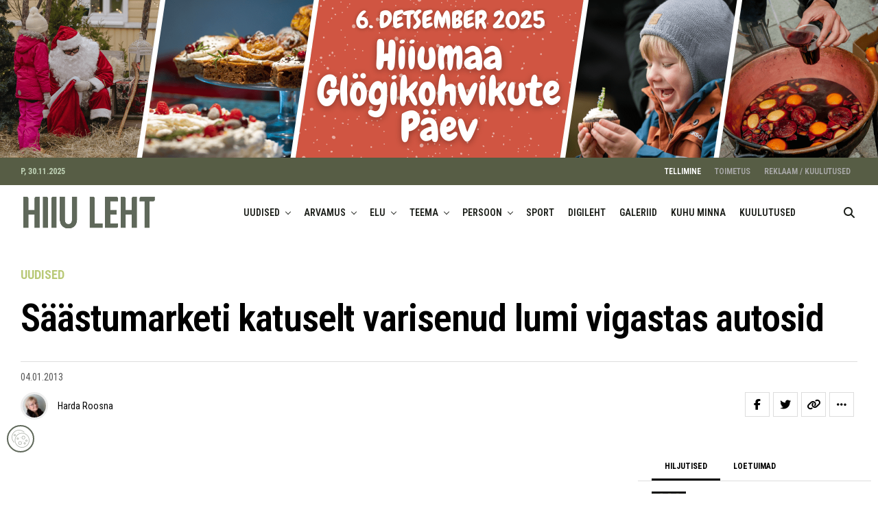

--- FILE ---
content_type: text/html; charset=UTF-8
request_url: https://hiiuleht.ee/saastumarketi-katuselt-varisenud-lumi-vigastas-autosid/
body_size: 49328
content:
<!DOCTYPE html>
<html lang="et">
<head>
<meta charset="UTF-8" >
<meta name="viewport" id="viewport" content="width=device-width, initial-scale=1.0, maximum-scale=5.0, minimum-scale=1.0, user-scalable=yes" />
<meta name='robots' content='index, follow, max-image-preview:large, max-snippet:-1, max-video-preview:-1' />
	<style>img:is([sizes="auto" i], [sizes^="auto," i]) { contain-intrinsic-size: 3000px 1500px }</style>
	<link rel="alternate" hreflang="et" href="https://hiiuleht.ee/saastumarketi-katuselt-varisenud-lumi-vigastas-autosid/" />
<link rel="alternate" hreflang="x-default" href="https://hiiuleht.ee/saastumarketi-katuselt-varisenud-lumi-vigastas-autosid/" />

	<!-- This site is optimized with the Yoast SEO plugin v26.3 - https://yoast.com/wordpress/plugins/seo/ -->
	<title>Säästumarketi katuselt varisenud lumi vigastas autosid - Hiiu Leht</title>
	<link rel="canonical" href="https://hiiuleht.ee/saastumarketi-katuselt-varisenud-lumi-vigastas-autosid/" />
	<meta property="og:locale" content="et_EE" />
	<meta property="og:type" content="article" />
	<meta property="og:title" content="Säästumarketi katuselt varisenud lumi vigastas autosid - Hiiu Leht" />
	<meta property="og:description" content="Neljapäeval, 27. detsembril kella kahe paiku kukkus Kärdla Säästumarketi katuselt lumi parklas seisnud kolmele autole. Ükski inimene kannatada ei saanud. Veidi enne seda, kui kohale­tellitud katuse lumest puhastajad töödega alustada jõudsid, purunes lumetõke ja katusel olnud lumekoorem varises parklasse. Lumevaringu alla jäi kolm autot.  Tugevamaid kahjustusi said kaks väiksemat sõiduautot, mille esiklaasid purunesid ja kapotid [&hellip;]" />
	<meta property="og:url" content="https://hiiuleht.ee/saastumarketi-katuselt-varisenud-lumi-vigastas-autosid/" />
	<meta property="og:site_name" content="Hiiu Leht" />
	<meta property="article:publisher" content="https://www.facebook.com/hiiuleht/" />
	<meta property="article:published_time" content="2013-01-04T14:21:17+00:00" />
	<meta property="article:modified_time" content="2022-10-17T14:03:17+00:00" />
	<meta property="og:image" content="https://hiiuleht.ee/wp-content/uploads/2024/06/social.jpg" />
	<meta property="og:image:width" content="1200" />
	<meta property="og:image:height" content="630" />
	<meta property="og:image:type" content="image/jpeg" />
	<meta name="author" content="Harda Roosna" />
	<meta name="twitter:card" content="summary_large_image" />
	<meta name="twitter:label1" content="Written by" />
	<meta name="twitter:data1" content="Harda Roosna" />
	<meta name="twitter:label2" content="Est. reading time" />
	<meta name="twitter:data2" content="2 minutit" />
	<script type="application/ld+json" class="yoast-schema-graph">{"@context":"https://schema.org","@graph":[{"@type":"Article","@id":"https://hiiuleht.ee/saastumarketi-katuselt-varisenud-lumi-vigastas-autosid/#article","isPartOf":{"@id":"https://hiiuleht.ee/saastumarketi-katuselt-varisenud-lumi-vigastas-autosid/"},"author":[{"@id":"https://hiiuleht.ee/#/schema/person/3626480f59324d3c76983d3b3a4a8524"}],"headline":"Säästumarketi katuselt varisenud lumi vigastas autosid","datePublished":"2013-01-04T14:21:17+00:00","dateModified":"2022-10-17T14:03:17+00:00","mainEntityOfPage":{"@id":"https://hiiuleht.ee/saastumarketi-katuselt-varisenud-lumi-vigastas-autosid/"},"wordCount":383,"commentCount":0,"publisher":{"@id":"https://hiiuleht.ee/#organization"},"articleSection":["UUDISED"],"inLanguage":"et","potentialAction":[{"@type":"CommentAction","name":"Comment","target":["https://hiiuleht.ee/saastumarketi-katuselt-varisenud-lumi-vigastas-autosid/#respond"]}]},{"@type":"WebPage","@id":"https://hiiuleht.ee/saastumarketi-katuselt-varisenud-lumi-vigastas-autosid/","url":"https://hiiuleht.ee/saastumarketi-katuselt-varisenud-lumi-vigastas-autosid/","name":"Säästumarketi katuselt varisenud lumi vigastas autosid - Hiiu Leht","isPartOf":{"@id":"https://hiiuleht.ee/#website"},"datePublished":"2013-01-04T14:21:17+00:00","dateModified":"2022-10-17T14:03:17+00:00","breadcrumb":{"@id":"https://hiiuleht.ee/saastumarketi-katuselt-varisenud-lumi-vigastas-autosid/#breadcrumb"},"inLanguage":"et","potentialAction":[{"@type":"ReadAction","target":["https://hiiuleht.ee/saastumarketi-katuselt-varisenud-lumi-vigastas-autosid/"]}]},{"@type":"BreadcrumbList","@id":"https://hiiuleht.ee/saastumarketi-katuselt-varisenud-lumi-vigastas-autosid/#breadcrumb","itemListElement":[{"@type":"ListItem","position":1,"name":"Home","item":"https://hiiuleht.ee/"},{"@type":"ListItem","position":2,"name":"Säästumarketi katuselt varisenud lumi vigastas autosid"}]},{"@type":"WebSite","@id":"https://hiiuleht.ee/#website","url":"https://hiiuleht.ee/","name":"Hiiu Leht","description":"ajaleht hiidlastele ja Hiiumaa sõpradele","publisher":{"@id":"https://hiiuleht.ee/#organization"},"potentialAction":[{"@type":"SearchAction","target":{"@type":"EntryPoint","urlTemplate":"https://hiiuleht.ee/?s={search_term_string}"},"query-input":{"@type":"PropertyValueSpecification","valueRequired":true,"valueName":"search_term_string"}}],"inLanguage":"et"},{"@type":"Organization","@id":"https://hiiuleht.ee/#organization","name":"Hiiu Leht","url":"https://hiiuleht.ee/","logo":{"@type":"ImageObject","inLanguage":"et","@id":"https://hiiuleht.ee/#/schema/logo/image/","url":"https://hiiuleht.ee/wp-content/uploads/2023/12/cropped-cropped-cropped-cropped-cropped-cropped-cropped-cropped-cropped-cropped-cropped-cropped-cropped-cropped-hiiuleht_koik_jutud_1-1-2-1-1-1-2.png","contentUrl":"https://hiiuleht.ee/wp-content/uploads/2023/12/cropped-cropped-cropped-cropped-cropped-cropped-cropped-cropped-cropped-cropped-cropped-cropped-cropped-cropped-hiiuleht_koik_jutud_1-1-2-1-1-1-2.png","width":1200,"height":1200,"caption":"Hiiu Leht"},"image":{"@id":"https://hiiuleht.ee/#/schema/logo/image/"},"sameAs":["https://www.facebook.com/hiiuleht/","https://www.instagram.com/hiiuleht/"]},{"@type":"Person","@id":"https://hiiuleht.ee/#/schema/person/3626480f59324d3c76983d3b3a4a8524","name":"Harda Roosna","image":{"@type":"ImageObject","inLanguage":"et","@id":"https://hiiuleht.ee/#/schema/person/image/9efb59a50e63aa064a6f3e37d1fbc4c7","url":"https://hiiuleht.ee/wp-content/uploads/2012/01/cropped-cropped-DSC_3755-96x96.jpg","contentUrl":"https://hiiuleht.ee/wp-content/uploads/2012/01/cropped-cropped-DSC_3755-96x96.jpg","caption":"Harda Roosna"},"url":"https://hiiuleht.ee/author/harda/"}]}</script>
	<!-- / Yoast SEO plugin. -->


<link rel='dns-prefetch' href='//ajax.googleapis.com' />
<link rel='dns-prefetch' href='//fonts.googleapis.com' />
<link href='//hb.wpmucdn.com' rel='preconnect' />
<link href='http://fonts.googleapis.com' rel='preconnect' />
<link href='//fonts.gstatic.com' crossorigin='' rel='preconnect' />
<link rel="alternate" type="application/rss+xml" title="Hiiu Leht &raquo; RSS" href="https://hiiuleht.ee/feed/" />
<link rel="alternate" type="application/rss+xml" title="Hiiu Leht &raquo; Kommentaaride RSS" href="https://hiiuleht.ee/comments/feed/" />
<script consent-skip-blocker="1" data-skip-lazy-load="js-extra"  data-cfasync="false">
(function () {
  // Web Font Loader compatibility (https://github.com/typekit/webfontloader)
  var modules = {
    typekit: "https://use.typekit.net",
    google: "https://fonts.googleapis.com/"
  };

  var load = function (config) {
    setTimeout(function () {
      var a = window.consentApi;

      // Only when blocker is active
      if (a) {
        // Iterate all modules and handle in a single `WebFont.load`
        Object.keys(modules).forEach(function (module) {
          var newConfigWithoutOtherModules = JSON.parse(
            JSON.stringify(config)
          );
          Object.keys(modules).forEach(function (toRemove) {
            if (toRemove !== module) {
              delete newConfigWithoutOtherModules[toRemove];
            }
          });

          if (newConfigWithoutOtherModules[module]) {
            a.unblock(modules[module]).then(function () {
              var originalLoad = window.WebFont.load;
              if (originalLoad !== load) {
                originalLoad(newConfigWithoutOtherModules);
              }
            });
          }
        });
      }
    }, 0);
  };

  if (!window.WebFont) {
    window.WebFont = {
      load: load
    };
  }
})();
</script><script consent-skip-blocker="1" data-skip-lazy-load="js-extra"  data-cfasync="false">
(function(w,d){w[d]=w[d]||[];w.gtag=function(){w[d].push(arguments)}})(window,"dataLayer");
</script><style>[consent-id]:not(.rcb-content-blocker):not([consent-transaction-complete]):not([consent-visual-use-parent^="children:"]):not([consent-confirm]){opacity:0!important;}
.rcb-content-blocker+.rcb-content-blocker-children-fallback~*{display:none!important;}</style><link rel="preload" href="https://hiiuleht.ee/wp-content/df032135e13c9ef4324be82a254e8b8f/dist/1356522782.js?ver=d0a9e67d7481025d345fb9f698655441" as="script" />
<link rel="preload" href="https://hiiuleht.ee/wp-content/df032135e13c9ef4324be82a254e8b8f/dist/654366037.js?ver=4041f7cb8df7e5e0d8e60e8e90b426ae" as="script" />
<link rel="preload" href="https://hiiuleht.ee/wp-content/plugins/real-cookie-banner-pro/public/lib/animate.css/animate.min.css?ver=4.1.1" as="style" />
<script data-cfasync="false" type="text/javascript" defer src="https://hiiuleht.ee/wp-content/df032135e13c9ef4324be82a254e8b8f/dist/1356522782.js?ver=d0a9e67d7481025d345fb9f698655441" id="real-cookie-banner-pro-vendor-real-cookie-banner-pro-banner-js"></script>
<script type="application/json" data-skip-lazy-load="js-extra" data-skip-moving="true" data-no-defer nitro-exclude data-alt-type="application/ld+json" data-dont-merge data-wpmeteor-nooptimize="true" data-cfasync="false" id="aed274f88b8d5580f98e4adae71de334e1-js-extra">{"slug":"real-cookie-banner-pro","textDomain":"real-cookie-banner","version":"5.2.5","restUrl":"https:\/\/hiiuleht.ee\/wp-json\/real-cookie-banner\/v1\/","restNamespace":"real-cookie-banner\/v1","restPathObfuscateOffset":"b3d732bcf4acec2b","restRoot":"https:\/\/hiiuleht.ee\/wp-json\/","restQuery":{"_v":"5.2.5","_locale":"user","_dataLocale":"et"},"restNonce":"f47762432b","restRecreateNonceEndpoint":"https:\/\/hiiuleht.ee\/wp-admin\/admin-ajax.php?action=rest-nonce","publicUrl":"https:\/\/hiiuleht.ee\/wp-content\/plugins\/real-cookie-banner-pro\/public\/","chunkFolder":"dist","chunksLanguageFolder":"https:\/\/hiiuleht.ee\/wp-content\/languages\/mo-cache\/real-cookie-banner-pro\/","chunks":{},"others":{"customizeValuesBanner":"{\"layout\":{\"type\":\"dialog\",\"maxHeightEnabled\":true,\"maxHeight\":740,\"dialogMaxWidth\":530,\"dialogPosition\":\"middleCenter\",\"dialogMargin\":[0,0,0,0],\"bannerPosition\":\"bottom\",\"bannerMaxWidth\":1024,\"dialogBorderRadius\":3,\"borderRadius\":5,\"animationIn\":\"slideInUp\",\"animationInDuration\":500,\"animationInOnlyMobile\":true,\"animationOut\":\"none\",\"animationOutDuration\":500,\"animationOutOnlyMobile\":true,\"overlay\":true,\"overlayBg\":\"#000000\",\"overlayBgAlpha\":50,\"overlayBlur\":2},\"decision\":{\"acceptAll\":\"button\",\"acceptEssentials\":\"button\",\"showCloseIcon\":false,\"acceptIndividual\":\"link\",\"buttonOrder\":\"all,essential,save,individual\",\"showGroups\":false,\"groupsFirstView\":false,\"saveButton\":\"always\"},\"design\":{\"bg\":\"#ffffff\",\"textAlign\":\"center\",\"linkTextDecoration\":\"underline\",\"borderWidth\":0,\"borderColor\":\"#ffffff\",\"fontSize\":13,\"fontColor\":\"#2b2b2b\",\"fontInheritFamily\":true,\"fontFamily\":\"Arial, Helvetica, sans-serif\",\"fontWeight\":\"normal\",\"boxShadowEnabled\":true,\"boxShadowOffsetX\":0,\"boxShadowOffsetY\":5,\"boxShadowBlurRadius\":13,\"boxShadowSpreadRadius\":0,\"boxShadowColor\":\"#000000\",\"boxShadowColorAlpha\":20},\"headerDesign\":{\"inheritBg\":true,\"bg\":\"#f4f4f4\",\"inheritTextAlign\":true,\"textAlign\":\"center\",\"padding\":[17,20,15,20],\"logo\":\"https:\\\/\\\/hiiuleht.ee\\\/wp-content\\\/uploads\\\/2022\\\/12\\\/hiiuleht_logo_mobile.png\",\"logoRetina\":\"\",\"logoMaxHeight\":40,\"logoPosition\":\"above\",\"logoMargin\":[5,15,5,15],\"fontSize\":20,\"fontColor\":\"#2b2b2b\",\"fontInheritFamily\":true,\"fontFamily\":\"Arial, Helvetica, sans-serif\",\"fontWeight\":\"normal\",\"borderWidth\":1,\"borderColor\":\"#efefef\",\"logoFitDim\":[170.3125,40]},\"bodyDesign\":{\"padding\":[15,20,5,20],\"descriptionInheritFontSize\":true,\"descriptionFontSize\":13,\"dottedGroupsInheritFontSize\":true,\"dottedGroupsFontSize\":13,\"dottedGroupsBulletColor\":\"#15779b\",\"teachingsInheritTextAlign\":true,\"teachingsTextAlign\":\"center\",\"teachingsSeparatorActive\":true,\"teachingsSeparatorWidth\":50,\"teachingsSeparatorHeight\":1,\"teachingsSeparatorColor\":\"#575d45\",\"teachingsInheritFontSize\":false,\"teachingsFontSize\":12,\"teachingsInheritFontColor\":false,\"teachingsFontColor\":\"#757575\",\"accordionMargin\":[10,0,5,0],\"accordionPadding\":[5,10,5,10],\"accordionArrowType\":\"outlined\",\"accordionArrowColor\":\"#15779b\",\"accordionBg\":\"#ffffff\",\"accordionActiveBg\":\"#f9f9f9\",\"accordionHoverBg\":\"#efefef\",\"accordionBorderWidth\":1,\"accordionBorderColor\":\"#efefef\",\"accordionTitleFontSize\":12,\"accordionTitleFontColor\":\"#2b2b2b\",\"accordionTitleFontWeight\":\"normal\",\"accordionDescriptionMargin\":[5,0,0,0],\"accordionDescriptionFontSize\":12,\"accordionDescriptionFontColor\":\"#757575\",\"accordionDescriptionFontWeight\":\"normal\",\"acceptAllOneRowLayout\":false,\"acceptAllPadding\":[10,10,10,10],\"acceptAllBg\":\"#575d45\",\"acceptAllTextAlign\":\"center\",\"acceptAllFontSize\":18,\"acceptAllFontColor\":\"#ffffff\",\"acceptAllFontWeight\":\"normal\",\"acceptAllBorderWidth\":0,\"acceptAllBorderColor\":\"#000000\",\"acceptAllHoverBg\":\"#575d45\",\"acceptAllHoverFontColor\":\"#ffffff\",\"acceptAllHoverBorderColor\":\"#000000\",\"acceptEssentialsUseAcceptAll\":true,\"acceptEssentialsButtonType\":\"\",\"acceptEssentialsPadding\":[10,10,10,10],\"acceptEssentialsBg\":\"#efefef\",\"acceptEssentialsTextAlign\":\"center\",\"acceptEssentialsFontSize\":18,\"acceptEssentialsFontColor\":\"#0a0a0a\",\"acceptEssentialsFontWeight\":\"normal\",\"acceptEssentialsBorderWidth\":0,\"acceptEssentialsBorderColor\":\"#000000\",\"acceptEssentialsHoverBg\":\"#e8e8e8\",\"acceptEssentialsHoverFontColor\":\"#000000\",\"acceptEssentialsHoverBorderColor\":\"#000000\",\"acceptIndividualPadding\":[5,5,5,5],\"acceptIndividualBg\":\"#ffffff\",\"acceptIndividualTextAlign\":\"center\",\"acceptIndividualFontSize\":16,\"acceptIndividualFontColor\":\"#575d45\",\"acceptIndividualFontWeight\":\"normal\",\"acceptIndividualBorderWidth\":0,\"acceptIndividualBorderColor\":\"#000000\",\"acceptIndividualHoverBg\":\"#ffffff\",\"acceptIndividualHoverFontColor\":\"#575d45\",\"acceptIndividualHoverBorderColor\":\"#000000\"},\"footerDesign\":{\"poweredByLink\":false,\"inheritBg\":false,\"bg\":\"#fcfcfc\",\"inheritTextAlign\":true,\"textAlign\":\"center\",\"padding\":[10,20,15,20],\"fontSize\":14,\"fontColor\":\"#757474\",\"fontInheritFamily\":true,\"fontFamily\":\"Arial, Helvetica, sans-serif\",\"fontWeight\":\"normal\",\"hoverFontColor\":\"#2b2b2b\",\"borderWidth\":1,\"borderColor\":\"#efefef\",\"languageSwitcher\":\"disabled\"},\"texts\":{\"headline\":\"Privaatsuse eelistused\",\"description\":\"Kasutame oma veebisaidil k\\u00fcpsiseid ja sarnaseid tehnoloogiaid ning t\\u00f6\\u00f6tleme teie isikuandmeid (nt IP-aadress) n\\u00e4iteks sisu ja reklaamide isikup\\u00e4rastamiseks, kolmandate osapoolte meedia integreerimiseks v\\u00f5i meie veebisaidi liikluse anal\\u00fc\\u00fcsimiseks. Andmete t\\u00f6\\u00f6tlemine v\\u00f5ib toimuda k\\u00fcpsiste seadistamise tulemusena. Me jagame neid andmeid privaatsusseadetes v\\u00e4lja toodud kolmandate osapooltega.<br \\\/><br \\\/>Andmete t\\u00f6\\u00f6tlemine v\\u00f5ib toimuda \\u00f5igustatud huvi alusel v\\u00f5i teie n\\u00f5usolekul, mida saate privaatsusseadetes m\\u00e4\\u00e4rata.<br \\\/><br \\\/>Teil on \\u00f5igus n\\u00f5usolekut mitte anda ning oma n\\u00f5usolekut hiljem muuta v\\u00f5i t\\u00fchistada. Lisateavet teie andmete kasutamise kohta leiate meie {{privacyPolicy}}privaatsuspoliitikast{{\\\/privacyPolicy}}.\",\"acceptAll\":\"N\\u00f5ustu k\\u00f5igiga\",\"acceptEssentials\":\"Keeldun\",\"acceptIndividual\":\"M\\u00e4\\u00e4ra privaatsusseaded\",\"poweredBy\":\"2\",\"dataProcessingInUnsafeCountries\":\"M\\u00f5ned teenused t\\u00f6\\u00f6tlevad isikuandmeid ebaturvalistes kolmandates riikides. N\\u00f5ustudes nende teenuste kasutamisega, n\\u00f5ustute ka oma andmete t\\u00f6\\u00f6tlemisega nendes ebaturvalistes kolmandates riikides koosk\\u00f5las {{legalBasis}}. Sellega kaasneb oht, et ametiasutused t\\u00f6\\u00f6tlevad teie andmeid kontrolli ja j\\u00e4lgimise eesm\\u00e4rgil, v\\u00f5ib-olla ilma \\u00f5iguskaitsev\\u00f5imaluseta.\",\"ageNoticeBanner\":\"You are under {{minAge}} years old? Then you cannot consent to optional services. Ask your parents or legal guardians to agree to these services with you.\",\"ageNoticeBlocker\":\"You are under {{minAge}} years old? Unfortunately, you are not permitted to consent to this service to view this content. Please ask your parents or guardians to agree to the service with you!\",\"listServicesNotice\":\"K\\u00f5igi teenuste aktsepteerimisega lubate j\\u00e4rgmised teenused: {{services}}. Need teenused on jaotatud r\\u00fchmadesse vastavalt nende eesm\\u00e4rgile (kuulumine on t\\u00e4histatud \\u00fclakohaga numbritega): {{serviceGroups}}.\",\"listServicesLegitimateInterestNotice\":\"<br \\\/><br \\\/>Lisaks laaditakse j\\u00e4rgmised teenused \\u00f5igustatud huvi alusel: {{services}}.\",\"tcfStacksCustomName\":\"Services with various purposes outside the TCF standard\",\"tcfStacksCustomDescription\":\"Services that do not share consents via the TCF standard, but via other technologies. These are divided into several groups according to their purpose. Some of them are used based on a legitimate interest (e.g. threat prevention), others are used only with your consent. Details about the individual groups and purposes of the services can be found in the individual privacy settings.\",\"consentForwardingExternalHosts\":\"Your consent is also applicable on {{websites}}.\",\"blockerHeadline\":\"{{name}} blocked due to privacy settings\",\"blockerLinkShowMissing\":\"Show all services you still need to agree to\",\"blockerLoadButton\":\"Accept services and load content\",\"blockerAcceptInfo\":\"Loading the blocked content will adjust your privacy settings. Content from this service will not be blocked in the future.\",\"stickyHistory\":\"Privacy settings history\",\"stickyRevoke\":\"Revoke consents\",\"stickyRevokeSuccessMessage\":\"You have successfully revoked consent for services with its cookies and personal data processing. The page will be reloaded now!\",\"stickyChange\":\"Change privacy settings\"},\"individualLayout\":{\"inheritDialogMaxWidth\":false,\"dialogMaxWidth\":970,\"inheritBannerMaxWidth\":true,\"bannerMaxWidth\":1980,\"descriptionTextAlign\":\"left\"},\"group\":{\"checkboxBg\":\"#f0f0f0\",\"checkboxBorderWidth\":1,\"checkboxBorderColor\":\"#d2d2d2\",\"checkboxActiveColor\":\"#ffffff\",\"checkboxActiveBg\":\"#15779b\",\"checkboxActiveBorderColor\":\"#11607d\",\"groupInheritBg\":true,\"groupBg\":\"#f4f4f4\",\"groupPadding\":[15,15,15,15],\"groupSpacing\":10,\"groupBorderRadius\":5,\"groupBorderWidth\":1,\"groupBorderColor\":\"#f4f4f4\",\"headlineFontSize\":16,\"headlineFontWeight\":\"normal\",\"headlineFontColor\":\"#2b2b2b\",\"descriptionFontSize\":14,\"descriptionFontColor\":\"#757575\",\"linkColor\":\"#757575\",\"linkHoverColor\":\"#2b2b2b\",\"detailsHideLessRelevant\":true},\"saveButton\":{\"useAcceptAll\":true,\"type\":\"button\",\"padding\":[10,10,10,10],\"bg\":\"#efefef\",\"textAlign\":\"center\",\"fontSize\":18,\"fontColor\":\"#0a0a0a\",\"fontWeight\":\"normal\",\"borderWidth\":0,\"borderColor\":\"#000000\",\"hoverBg\":\"#e8e8e8\",\"hoverFontColor\":\"#000000\",\"hoverBorderColor\":\"#000000\"},\"individualTexts\":{\"headline\":\"Individuaalsed privaatsusseaded\",\"description\":\"<p>Kasutame oma veebisaidil k\\u00fcpsiseid ja sarnaseid tehnoloogiaid ning t\\u00f6\\u00f6tleme teie isikuandmeid (nt IP-aadress) n\\u00e4iteks sisu ja reklaamide isikup\\u00e4rastamiseks, kolmandate osapoolte meedia integreerimiseks v\\u00f5i meie veebisaidi liikluse anal\\u00fc\\u00fcsimiseks. Andmete t\\u00f6\\u00f6tlemine v\\u00f5ib toimuda k\\u00fcpsiste seadistamise tulemusena. Me jagame neid andmeid privaatsusseadetes v\\u00e4lja toodud kolmandate osapooltega.<br \\\/><br \\\/>Andmete t\\u00f6\\u00f6tlemine v\\u00f5ib toimuda \\u00f5igustatud huvi alusel v\\u00f5i teie n\\u00f5usolekul, mida saate privaatsusseadetes m\\u00e4\\u00e4rata.<br \\\/><br \\\/>Allpool leiate \\u00fclevaate k\\u00f5igist sellel veebisaidil kasutatavatest teenustest. Saate nendega n\\u00f5ustuda v\\u00f5i keelduda \\u00fckshaaval.<\\\/p>\",\"save\":\"Salvesta valikud\",\"showMore\":\"N\\u00e4ita t\\u00e4psemat infot\",\"hideMore\":\"Peida t\\u00e4psem info\",\"postamble\":\"\"},\"mobile\":{\"enabled\":true,\"maxHeight\":400,\"hideHeader\":false,\"alignment\":\"bottom\",\"scalePercent\":90,\"scalePercentVertical\":-50},\"sticky\":{\"enabled\":false,\"animationsEnabled\":true,\"alignment\":\"left\",\"bubbleBorderRadius\":50,\"icon\":\"fingerprint\",\"iconCustom\":\"\",\"iconCustomRetina\":\"\",\"iconSize\":30,\"iconColor\":\"#ffffff\",\"bubbleMargin\":[10,20,20,20],\"bubblePadding\":15,\"bubbleBg\":\"#15779b\",\"bubbleBorderWidth\":0,\"bubbleBorderColor\":\"#10556f\",\"boxShadowEnabled\":true,\"boxShadowOffsetX\":0,\"boxShadowOffsetY\":2,\"boxShadowBlurRadius\":5,\"boxShadowSpreadRadius\":1,\"boxShadowColor\":\"#105b77\",\"boxShadowColorAlpha\":40,\"bubbleHoverBg\":\"#ffffff\",\"bubbleHoverBorderColor\":\"#000000\",\"hoverIconColor\":\"#000000\",\"hoverIconCustom\":\"\",\"hoverIconCustomRetina\":\"\",\"menuFontSize\":16,\"menuBorderRadius\":5,\"menuItemSpacing\":10,\"menuItemPadding\":[5,10,5,10]},\"customCss\":{\"css\":\"\",\"antiAdBlocker\":\"y\"}}","isPro":true,"showProHints":false,"proUrl":"https:\/\/devowl.io\/go\/real-cookie-banner?source=rcb-lite","showLiteNotice":false,"frontend":{"groups":"[{\"id\":16051,\"name\":\"V\\u00e4ltimatud\",\"slug\":\"essential\",\"description\":\"V\\u00e4ltimatud teenused on vajalikud veebisaidi p\\u00f5hifunktsionaalsuse tagamiseks. Need sisaldavad ainult tehniliselt vajalikke teenuseid ja nendest ei saa keelduda.\",\"isEssential\":true,\"isDefault\":true,\"items\":[{\"id\":188821,\"name\":\"Hummingbird cache\",\"purpose\":\"Hummingbird makes your website faster and optimizes site performance by adding new ways to boost Google PageSpeed Insights with fine-tuned controls over file compression, deferring CSS and JavaScript styles and scripts, minify for CSS and JS, Lazy Load integration, and world-class caching.\",\"providerContact\":{\"phone\":\"+1 (888) 963-9528\",\"email\":\"dpo@incsub.com\",\"link\":\"https:\\\/\\\/wpmudev.com\\\/contact\\\/\"},\"isProviderCurrentWebsite\":false,\"provider\":\"Incsub, LLC, PO Box 548 #88100, Birmingham, AL 35201, USA\",\"uniqueName\":\"hummingbird-cache\",\"isEmbeddingOnlyExternalResources\":true,\"legalBasis\":\"consent\",\"dataProcessingInCountries\":[\"US\"],\"dataProcessingInCountriesSpecialTreatments\":[\"provider-is-self-certified-trans-atlantic-data-privacy-framework\"],\"technicalDefinitions\":[{\"type\":\"http\",\"name\":\"\",\"host\":\"\",\"duration\":0,\"durationUnit\":\"y\",\"isSessionDuration\":false,\"purpose\":\"\"}],\"codeDynamics\":[],\"providerPrivacyPolicyUrl\":\"https:\\\/\\\/wpmudev.com\\\/privacy-policy\\\/\",\"providerLegalNoticeUrl\":\"\",\"tagManagerOptInEventName\":\"\",\"tagManagerOptOutEventName\":\"\",\"googleConsentModeConsentTypes\":[],\"executePriority\":10,\"codeOptIn\":\"\",\"executeCodeOptInWhenNoTagManagerConsentIsGiven\":false,\"codeOptOut\":\"\",\"executeCodeOptOutWhenNoTagManagerConsentIsGiven\":false,\"deleteTechnicalDefinitionsAfterOptOut\":false,\"codeOnPageLoad\":\"\",\"presetId\":\"\"},{\"id\":188809,\"name\":\"Zlick paywall\",\"purpose\":\"Zlick is used for monetize content and sell subscriptions. Cookies or cookie-like technologies can be stored and read. The cookies help to identify paying and non paying clients and display the correct content from articles.\",\"providerContact\":{\"phone\":\"+3725541472\",\"email\":\"support@zlick.it\",\"link\":\"https:\\\/\\\/www.zlick.it\\\/contact\\\/\"},\"isProviderCurrentWebsite\":false,\"provider\":\"Zlick Ltd, 2.05 12-18 Hoxton Street, London, United Kingdom, N1 6NG\",\"uniqueName\":\"zlick-paywall\",\"isEmbeddingOnlyExternalResources\":false,\"legalBasis\":\"consent\",\"dataProcessingInCountries\":[\"GB\"],\"dataProcessingInCountriesSpecialTreatments\":[],\"technicalDefinitions\":[{\"type\":\"http\",\"name\":\"ahoy_visitor\",\"host\":\"portal.zlickpaywall.com\",\"duration\":2,\"durationUnit\":\"y\",\"isSessionDuration\":false,\"purpose\":\"This cookie is set by Powr for analytics measurement.\\t\"},{\"type\":\"http\",\"name\":\"ahoy_visit\",\"host\":\"portal.zlickpaywall.com\",\"duration\":4,\"durationUnit\":\"h\",\"isSessionDuration\":false,\"purpose\":\"This cookie is set by Powr for analytics measurement.\\t\"},{\"type\":\"http\",\"name\":\"__stripe_mid\",\"host\":\"hiiuleht.ee\",\"duration\":1,\"durationUnit\":\"y\",\"isSessionDuration\":false,\"purpose\":\"Stripe sets this cookie to process payments.\"},{\"type\":\"http\",\"name\":\"__stripe_sid\",\"host\":\"hiiuleht.ee\",\"duration\":1,\"durationUnit\":\"h\",\"isSessionDuration\":false,\"purpose\":\"Stripe sets this cookie to process payments.\"},{\"type\":\"http\",\"name\":\"m\",\"host\":\"m.stripe.com\",\"duration\":1,\"durationUnit\":\"y\",\"isSessionDuration\":false,\"purpose\":\"Stripe sets this cookie for fraud prevention purposes. It identifies the device used to access the website, allowing the website to be formatted accordingly.\"},{\"type\":\"http\",\"name\":\"zp_subscription\",\"host\":\"hiiuleht.ee\",\"duration\":3,\"durationUnit\":\"h\",\"isSessionDuration\":false,\"purpose\":\"\"}],\"codeDynamics\":[],\"providerPrivacyPolicyUrl\":\"https:\\\/\\\/www.zlick.it\\\/privacy-policy\\\/\",\"providerLegalNoticeUrl\":\"\",\"tagManagerOptInEventName\":\"\",\"tagManagerOptOutEventName\":\"\",\"googleConsentModeConsentTypes\":[],\"executePriority\":10,\"codeOptIn\":\"\",\"executeCodeOptInWhenNoTagManagerConsentIsGiven\":false,\"codeOptOut\":\"\",\"executeCodeOptOutWhenNoTagManagerConsentIsGiven\":false,\"deleteTechnicalDefinitionsAfterOptOut\":false,\"codeOnPageLoad\":\"\",\"presetId\":\"\"},{\"id\":187492,\"name\":\"Google Fonts\",\"purpose\":\"Google Fonts enables the integration of fonts into websites to enhance the website without installing the fonts on your device. This requires processing the user\\u2019s IP-address and metadata. No cookies or cookie-like technologies are set on the client of the user. The data can be used to collect visited websites, and it can be used to improve the services of Google. It can also be used for profiling, e.g. to provide you with personalized services, such as ads based on your interests or recommendations. Google provides personal information to their affiliates and other trusted businesses or persons to process it for them, based on Google's instructions and in compliance with Google's privacy policy.\",\"providerContact\":{\"phone\":\"+1 650 253 0000\",\"email\":\"dpo-google@google.com\",\"link\":\"https:\\\/\\\/support.google.com\\\/\"},\"isProviderCurrentWebsite\":false,\"provider\":\"Google Ireland Limited, Gordon House, Barrow Street, Dublin 4, Ireland\",\"uniqueName\":\"google-fonts\",\"isEmbeddingOnlyExternalResources\":true,\"legalBasis\":\"consent\",\"dataProcessingInCountries\":[\"US\",\"IE\",\"AU\",\"BE\",\"BR\",\"CA\",\"CL\",\"FI\",\"FR\",\"DE\",\"HK\",\"IN\",\"ID\",\"IL\",\"IT\",\"JP\",\"KR\",\"NL\",\"PL\",\"QA\",\"SG\",\"ES\",\"CH\",\"TW\",\"GB\"],\"dataProcessingInCountriesSpecialTreatments\":[\"provider-is-self-certified-trans-atlantic-data-privacy-framework\"],\"technicalDefinitions\":[],\"codeDynamics\":[],\"providerPrivacyPolicyUrl\":\"https:\\\/\\\/policies.google.com\\\/privacy\",\"providerLegalNoticeUrl\":\"\",\"tagManagerOptInEventName\":\"\",\"tagManagerOptOutEventName\":\"\",\"googleConsentModeConsentTypes\":[],\"executePriority\":10,\"codeOptIn\":\"\",\"executeCodeOptInWhenNoTagManagerConsentIsGiven\":false,\"codeOptOut\":\"\",\"executeCodeOptOutWhenNoTagManagerConsentIsGiven\":false,\"deleteTechnicalDefinitionsAfterOptOut\":false,\"codeOnPageLoad\":\"base64-encoded:[base64]\",\"presetId\":\"google-fonts\"},{\"id\":187490,\"name\":\"Wordfence\",\"purpose\":\"Wordfence secures this website from attacks of various kinds. Cookies or cookie-like technologies can be stored and read. These can contain personal data and technical data to check the permissions of the user before accessing WordPress, to notify administrators when a user signs in with a new device or location, and to bypass defined country restrictions through specially prepared links. The legitimate interest to use this service is to enable essential security of the website.\",\"providerContact\":{\"phone\":\"\",\"email\":\"\",\"link\":\"\"},\"isProviderCurrentWebsite\":true,\"provider\":\"\",\"uniqueName\":\"wordfence\",\"isEmbeddingOnlyExternalResources\":false,\"legalBasis\":\"legitimate-interest\",\"dataProcessingInCountries\":[],\"dataProcessingInCountriesSpecialTreatments\":[],\"technicalDefinitions\":[{\"type\":\"http\",\"name\":\"wfls-remembered-*\",\"host\":\"hiiuleht.ee\",\"duration\":30,\"durationUnit\":\"d\",\"isSessionDuration\":false,\"purpose\":\"\"},{\"type\":\"http\",\"name\":\"wfwaf-authcookie-*\",\"host\":\"hiiuleht.ee\",\"duration\":12,\"durationUnit\":\"mo\",\"isSessionDuration\":false,\"purpose\":\"\"},{\"type\":\"http\",\"name\":\"wf_loginalerted_*\",\"host\":\"hiiuleht.ee\",\"duration\":12,\"durationUnit\":\"mo\",\"isSessionDuration\":false,\"purpose\":\"\"},{\"type\":\"http\",\"name\":\"wfCBLBypass\",\"host\":\"hiiuleht.ee\",\"duration\":12,\"durationUnit\":\"mo\",\"isSessionDuration\":false,\"purpose\":\"\"}],\"codeDynamics\":[],\"providerPrivacyPolicyUrl\":\"\",\"providerLegalNoticeUrl\":\"\",\"tagManagerOptInEventName\":\"\",\"tagManagerOptOutEventName\":\"\",\"googleConsentModeConsentTypes\":[],\"executePriority\":10,\"codeOptIn\":\"\",\"executeCodeOptInWhenNoTagManagerConsentIsGiven\":false,\"codeOptOut\":\"\",\"executeCodeOptOutWhenNoTagManagerConsentIsGiven\":false,\"deleteTechnicalDefinitionsAfterOptOut\":false,\"codeOnPageLoad\":\"\",\"presetId\":\"wordfence\"},{\"id\":187487,\"name\":\"WPML\",\"purpose\":\"WPML is a multi-language system for WordPress websites to output the website in multiple languages, making it available to a larger amount of users. Cookies or cookie-like technologies can be stored and read. These can store the language of the user and can redirect the user to the version of the website that matches with the browser language. The legitimate interest in using this service is to store the user's language to deliver the content in the correct language.\",\"providerContact\":{\"phone\":\"\",\"email\":\"\",\"link\":\"\"},\"isProviderCurrentWebsite\":true,\"provider\":\"\",\"uniqueName\":\"wpml\",\"isEmbeddingOnlyExternalResources\":false,\"legalBasis\":\"consent\",\"dataProcessingInCountries\":[],\"dataProcessingInCountriesSpecialTreatments\":[],\"technicalDefinitions\":[{\"type\":\"http\",\"name\":\"wp-wpml_current_language\",\"host\":\"hiiuleht.ee\",\"duration\":1,\"durationUnit\":\"d\",\"isSessionDuration\":false,\"purpose\":\"\"},{\"type\":\"indexedDb\",\"name\":\"wp-wpml_current_admin_language_*\",\"host\":\"hiiuleht.ee\",\"duration\":1,\"durationUnit\":\"d\",\"isSessionDuration\":false,\"purpose\":\"\"},{\"type\":\"http\",\"name\":\"_icl_visitor_lang_js\",\"host\":\"hiiuleht.ee\",\"duration\":0,\"durationUnit\":\"y\",\"isSessionDuration\":true,\"purpose\":\"\"},{\"type\":\"http\",\"name\":\"wpml_browser_redirect_test\",\"host\":\"hiiuleht.ee\",\"duration\":0,\"durationUnit\":\"y\",\"isSessionDuration\":true,\"purpose\":\"\"}],\"codeDynamics\":[],\"providerPrivacyPolicyUrl\":\"\",\"providerLegalNoticeUrl\":\"\",\"tagManagerOptInEventName\":\"\",\"tagManagerOptOutEventName\":\"\",\"googleConsentModeConsentTypes\":[],\"executePriority\":10,\"codeOptIn\":\"\",\"executeCodeOptInWhenNoTagManagerConsentIsGiven\":false,\"codeOptOut\":\"\",\"executeCodeOptOutWhenNoTagManagerConsentIsGiven\":false,\"deleteTechnicalDefinitionsAfterOptOut\":false,\"codeOnPageLoad\":\"\",\"presetId\":\"wpml\"},{\"id\":187360,\"name\":\"Real Cookie Banner\",\"purpose\":\"Real Cookie Banner asks website visitors for consent to set cookies and process personal data. For this purpose, a UUID (pseudonymous identification of the user) is assigned to each website visitor, which is valid until the cookie expires to store the consent. Cookies are used to test whether cookies can be set, to store reference to documented consent, to store which services from which service groups the visitor has consented to, and, if consent is obtained under the Transparency &amp; Consent Framework (TCF), to store consent in TCF partners, purposes, special purposes, features and special features. As part of the obligation to disclose according to GDPR, the collected consent is fully documented. This includes, in addition to the services and service groups to which the visitor has consented, and if consent is obtained according to the TCF standard, to which TCF partners, purposes and features the visitor has consented, all cookie banner settings at the time of consent as well as the technical circumstances (e.g. size of the displayed area at the time of consent) and the user interactions (e.g. clicking on buttons) that led to consent. Consent is collected once per language.\",\"providerContact\":{\"phone\":\"\",\"email\":\"\",\"link\":\"\"},\"isProviderCurrentWebsite\":true,\"provider\":\"\",\"uniqueName\":\"\",\"isEmbeddingOnlyExternalResources\":false,\"legalBasis\":\"legal-requirement\",\"dataProcessingInCountries\":[],\"dataProcessingInCountriesSpecialTreatments\":[],\"technicalDefinitions\":[{\"type\":\"http\",\"name\":\"real_cookie_banner*\",\"host\":\".hiiuleht.ee\",\"duration\":365,\"durationUnit\":\"d\",\"isSessionDuration\":false,\"purpose\":\"Unique identifier for the consent, but not for the website visitor. Revision hash for settings of cookie banner (texts, colors, features, service groups, services, content blockers etc.). IDs for consented services and service groups.\"},{\"type\":\"http\",\"name\":\"real_cookie_banner*-tcf\",\"host\":\".hiiuleht.ee\",\"duration\":365,\"durationUnit\":\"d\",\"isSessionDuration\":false,\"purpose\":\"Consents collected under TCF stored in TC String format, including TCF vendors, purposes, special purposes, features, and special features.\"},{\"type\":\"http\",\"name\":\"real_cookie_banner*-gcm\",\"host\":\".hiiuleht.ee\",\"duration\":365,\"durationUnit\":\"d\",\"isSessionDuration\":false,\"purpose\":\"Consents into consent types (purposes)  collected under Google Consent Mode stored for all Google Consent Mode compatible services.\"},{\"type\":\"http\",\"name\":\"real_cookie_banner-test\",\"host\":\".hiiuleht.ee\",\"duration\":365,\"durationUnit\":\"d\",\"isSessionDuration\":false,\"purpose\":\"Cookie set to test HTTP cookie functionality. Deleted immediately after test.\"},{\"type\":\"local\",\"name\":\"real_cookie_banner*\",\"host\":\"https:\\\/\\\/hiiuleht.ee\",\"duration\":1,\"durationUnit\":\"d\",\"isSessionDuration\":false,\"purpose\":\"Unique identifier for the consent, but not for the website visitor. Revision hash for settings of cookie banner (texts, colors, features, service groups, services, content blockers etc.). IDs for consented services and service groups. Is only stored until consent is documented on the website server.\"},{\"type\":\"local\",\"name\":\"real_cookie_banner*-tcf\",\"host\":\"https:\\\/\\\/hiiuleht.ee\",\"duration\":1,\"durationUnit\":\"d\",\"isSessionDuration\":false,\"purpose\":\"Consents collected under TCF stored in TC String format, including TCF vendors, purposes, special purposes, features, and special features. Is only stored until consent is documented on the website server.\"},{\"type\":\"local\",\"name\":\"real_cookie_banner*-gcm\",\"host\":\"https:\\\/\\\/hiiuleht.ee\",\"duration\":1,\"durationUnit\":\"d\",\"isSessionDuration\":false,\"purpose\":\"Consents collected under Google Consent Mode stored in consent types (purposes) for all Google Consent Mode compatible services. Is only stored until consent is documented on the website server.\"},{\"type\":\"local\",\"name\":\"real_cookie_banner-consent-queue*\",\"host\":\"https:\\\/\\\/hiiuleht.ee\",\"duration\":1,\"durationUnit\":\"d\",\"isSessionDuration\":false,\"purpose\":\"Local caching of selection in cookie banner until server documents consent; documentation periodic or at page switches attempted if server is unavailable or overloaded.\"}],\"codeDynamics\":[],\"providerPrivacyPolicyUrl\":\"\",\"providerLegalNoticeUrl\":\"\",\"tagManagerOptInEventName\":\"\",\"tagManagerOptOutEventName\":\"\",\"googleConsentModeConsentTypes\":[],\"executePriority\":10,\"codeOptIn\":\"\",\"executeCodeOptInWhenNoTagManagerConsentIsGiven\":false,\"codeOptOut\":\"\",\"executeCodeOptOutWhenNoTagManagerConsentIsGiven\":false,\"deleteTechnicalDefinitionsAfterOptOut\":false,\"codeOnPageLoad\":\"\",\"presetId\":\"real-cookie-banner\"}]},{\"id\":16053,\"name\":\"Funktsionaalsed\",\"slug\":\"functional\",\"description\":\"Funktsionaalsed teenused on vajalikud, et pakkuda lisaks p\\u00f5hifunktsioonidele n\\u00e4iteks j\\u00e4rgmisi funktsioone: ilusamad fondid, video taasesitus v\\u00f5i interaktiivsed veebi 2.0 funktsioonid. Sisu, n\\u00e4iteks videoplatvormid ja sotsiaalmeediaplatvormid, on vaikimisi blokeeritud ja nendega saab n\\u00f5ustuda. Kui teenusega n\\u00f5ustutakse, laaditakse see sisu automaatselt ilma t\\u00e4iendava n\\u00f5usolekuta.\",\"isEssential\":false,\"isDefault\":true,\"items\":[{\"id\":188677,\"name\":\"Google docs\",\"purpose\":\"Google Docs is an online word processor that lets you create and format documents and work with other people. This requires processing the user\\u2019s IP-address and metadata. Cookies or cookie-like technologies can be stored and read. These can contain personal data and technical data like user IDs, consent, settings of the video player, connected devices, interactions with the service, push notifications and used account. This data can be used to collect visited websites, detailed statistics about user behavior, and it can be used to improve the services of Google. It can also be used for profiling, e.g. to provide you with personalized services, such as ads based on your interests or recommendations. This data may be linked by Google to the data of users logged in on the websites of Google (e.g. youtube.com and google.com). Google provides personal information to their affiliates and other trusted businesses or persons to process it for them, based on Google's instructions and in compliance with Google's privacy policy.\",\"providerContact\":{\"phone\":\"+1 650 253 0000\",\"email\":\"dpo-google@google.com\",\"link\":\"https:\\\/\\\/support.google.com\\\/\"},\"isProviderCurrentWebsite\":false,\"provider\":\"Google Ireland Limited, Gordon House, Barrow Street, Dublin 4, Ireland\",\"uniqueName\":\"google-docs\",\"isEmbeddingOnlyExternalResources\":false,\"legalBasis\":\"consent\",\"dataProcessingInCountries\":[\"AU\",\"BE\",\"BR\",\"CL\",\"DK\",\"FI\",\"FR\",\"DE\",\"HK\",\"IN\",\"IE\",\"IL\",\"IT\",\"JP\",\"KR\",\"NL\",\"PL\",\"QA\",\"SG\",\"ES\",\"SZ\",\"TW\",\"GB\",\"US\"],\"dataProcessingInCountriesSpecialTreatments\":[\"provider-is-self-certified-trans-atlantic-data-privacy-framework\"],\"technicalDefinitions\":[{\"type\":\"http\",\"name\":\"S\",\"host\":\".docs.google.com\",\"duration\":1,\"durationUnit\":\"h\",\"isSessionDuration\":false,\"purpose\":\"\"},{\"type\":\"http\",\"name\":\"COMPASS\",\"host\":\".docs.google.com\",\"duration\":1,\"durationUnit\":\"h\",\"isSessionDuration\":false,\"purpose\":\"\"},{\"type\":\"http\",\"name\":\"NID\",\"host\":\".google.com\",\"duration\":6,\"durationUnit\":\"mo\",\"isSessionDuration\":false,\"purpose\":\"\"}],\"codeDynamics\":[],\"providerPrivacyPolicyUrl\":\"https:\\\/\\\/policies.google.com\\\/privacy\",\"providerLegalNoticeUrl\":\"\",\"tagManagerOptInEventName\":\"\",\"tagManagerOptOutEventName\":\"\",\"googleConsentModeConsentTypes\":[],\"executePriority\":10,\"codeOptIn\":\"\",\"executeCodeOptInWhenNoTagManagerConsentIsGiven\":false,\"codeOptOut\":\"\",\"executeCodeOptOutWhenNoTagManagerConsentIsGiven\":false,\"deleteTechnicalDefinitionsAfterOptOut\":false,\"codeOnPageLoad\":\"\",\"presetId\":\"\"},{\"id\":188624,\"name\":\"Spotify\",\"purpose\":\"Spotify enables the embedding of content from spotify.com directly into websites to enhance the website with music. This requires processing the user\\u2019s IP-address and metadata. Cookies or cookie-like technologies can be stored and read. These can contain personal data and technical data like user ID, device ID, consent, security tokens, from which website you came, player settings, assignment to a group for user experiments and dismissed notices. This data can be used to collect visited websites, detailed statistics about user behavior, and it can be used to improve the services of Spotify. Spotify uses tailored advertising, which means that Spotify uses information about you to show personalized ads to be more relevant to you. This is also known as interest-based advertising. The data can be linked to the data of users registered on spotify.com or a native installed Spotify application. Spotify provides personal information to Spotify group companies, subcontractors, authentication partners, partners from third-party applications, services and devices you connect to your Spotify account, technical service partners, payment partners and merchants, advertising and marketing partners.\",\"providerContact\":{\"phone\":\"\",\"email\":\"privacy@spotify.com\",\"link\":\"https:\\\/\\\/support.spotify.com\\\/\"},\"isProviderCurrentWebsite\":false,\"provider\":\"Spotify AB, Regeringsgatan 19, 111 53 Stockholm, Sweden\",\"uniqueName\":\"spotify\",\"isEmbeddingOnlyExternalResources\":false,\"legalBasis\":\"consent\",\"dataProcessingInCountries\":[\"SE\",\"US\",\"AR\",\"AU\",\"AT\",\"BE\",\"BR\",\"BG\",\"CA\",\"CL\",\"HK\",\"CO\",\"DK\",\"FI\",\"FR\",\"DE\",\"GH\",\"IN\",\"IE\",\"IT\",\"JP\",\"KE\",\"KR\",\"MY\",\"NL\",\"NZ\",\"NO\",\"PE\",\"PH\",\"PT\",\"SG\",\"ZA\",\"ES\",\"TH\",\"AE\",\"GB\",\"ID\",\"IL\",\"PL\",\"QA\",\"CH\",\"TW\"],\"dataProcessingInCountriesSpecialTreatments\":[\"standard-contractual-clauses\"],\"technicalDefinitions\":[{\"type\":\"http\",\"name\":\"sp_landing\",\"host\":\".spotify.com\",\"duration\":1,\"durationUnit\":\"d\",\"isSessionDuration\":false,\"purpose\":\"\"},{\"type\":\"http\",\"name\":\"sp_t\",\"host\":\".spotify.com\",\"duration\":1,\"durationUnit\":\"y\",\"isSessionDuration\":false,\"purpose\":\"\"},{\"type\":\"local\",\"name\":\"anonymous:toggleNowPlayingView\",\"host\":\"https:\\\/\\\/open.spotify.com\\\/\",\"duration\":1,\"durationUnit\":\"y\",\"isSessionDuration\":false,\"purpose\":\"\"},{\"type\":\"local\",\"name\":\"anonymous:npv-onboarding-dismissed\",\"host\":\"https:\\\/\\\/open.spotify.com\\\/\",\"duration\":1,\"durationUnit\":\"y\",\"isSessionDuration\":false,\"purpose\":\"\"},{\"type\":\"local\",\"name\":\"ES|*-web-player|EVENT|2|*|UbiProd1PageTransitionNonAuth|1\",\"host\":\"https:\\\/\\\/open.spotify.com\\\/\",\"duration\":1,\"durationUnit\":\"y\",\"isSessionDuration\":false,\"purpose\":\"\"},{\"type\":\"local\",\"name\":\"anonymous:ylx-expanded-state-nav-bar-width\",\"host\":\"https:\\\/\\\/open.spotify.com\\\/\",\"duration\":1,\"durationUnit\":\"y\",\"isSessionDuration\":false,\"purpose\":\"\"},{\"type\":\"local\",\"name\":\"anonymous:opened-folder-uri\",\"host\":\"https:\\\/\\\/open.spotify.com\\\/\",\"duration\":1,\"durationUnit\":\"y\",\"isSessionDuration\":false,\"purpose\":\"\"},{\"type\":\"local\",\"name\":\"ES|*-web-player-rc|SEQ_NUM|*|ConfigurationAppliedNonAuth\",\"host\":\"https:\\\/\\\/open.spotify.com\\\/\",\"duration\":1,\"durationUnit\":\"y\",\"isSessionDuration\":false,\"purpose\":\"\"},{\"type\":\"local\",\"name\":\"ES|*-web-player|EVENT|1|*|KmPageViewNonAuth|1\",\"host\":\"https:\\\/\\\/open.spotify.com\\\/\",\"duration\":1,\"durationUnit\":\"y\",\"isSessionDuration\":false,\"purpose\":\"\"},{\"type\":\"local\",\"name\":\"ES|*-web-player|SEQ_NUM|*|WwwExperimentsNonAuth\",\"host\":\"https:\\\/\\\/open.spotify.com\\\/\",\"duration\":1,\"durationUnit\":\"y\",\"isSessionDuration\":false,\"purpose\":\"\"},{\"type\":\"local\",\"name\":\"anonymous:ylx-default-state-nav-bar-width\",\"host\":\"https:\\\/\\\/open.spotify.com\\\/\",\"duration\":1,\"durationUnit\":\"y\",\"isSessionDuration\":false,\"purpose\":\"\"},{\"type\":\"local\",\"name\":\"ES|*-web-player|EVENT|8|*|UbiProd1ImpressionNonAuth|2\",\"host\":\"https:\\\/\\\/open.spotify.com\\\/\",\"duration\":1,\"durationUnit\":\"y\",\"isSessionDuration\":false,\"purpose\":\"\"},{\"type\":\"local\",\"name\":\"anonymous:items-view\",\"host\":\"https:\\\/\\\/open.spotify.com\\\/\",\"duration\":1,\"durationUnit\":\"y\",\"isSessionDuration\":false,\"purpose\":\"\"},{\"type\":\"local\",\"name\":\"ES|*-web-player-rc|GLOBAL_SEQ_NUM\",\"host\":\"https:\\\/\\\/open.spotify.com\\\/\",\"duration\":1,\"durationUnit\":\"y\",\"isSessionDuration\":false,\"purpose\":\"\"},{\"type\":\"local\",\"name\":\"anonymous:ylx-sidebar-state\",\"host\":\"https:\\\/\\\/open.spotify.com\\\/\",\"duration\":1,\"durationUnit\":\"y\",\"isSessionDuration\":false,\"purpose\":\"\"},{\"type\":\"local\",\"name\":\"ES|*-web-player|EVENT|13|*|UbiProd1ImpressionNonAuth|7\",\"host\":\"https:\\\/\\\/open.spotify.com\\\/\",\"duration\":1,\"durationUnit\":\"y\",\"isSessionDuration\":false,\"purpose\":\"\"},{\"type\":\"local\",\"name\":\"ES|*-web-player|EVENT|10|*|UbiProd1ImpressionNonAuth|4\",\"host\":\"https:\\\/\\\/open.spotify.com\\\/\",\"duration\":1,\"durationUnit\":\"y\",\"isSessionDuration\":false,\"purpose\":\"\"},{\"type\":\"local\",\"name\":\"ES|*-web-player-rc|EVENT|5|*|SptCookieConsentClientNonAuth|3\",\"host\":\"https:\\\/\\\/open.spotify.com\\\/\",\"duration\":1,\"durationUnit\":\"y\",\"isSessionDuration\":false,\"purpose\":\"\"},{\"type\":\"local\",\"name\":\"ES|*-web-player|EVENT|6|*|KmPageViewNonAuth|2\",\"host\":\"https:\\\/\\\/open.spotify.com\\\/\",\"duration\":1,\"durationUnit\":\"y\",\"isSessionDuration\":false,\"purpose\":\"\"},{\"type\":\"local\",\"name\":\"anonymous:nowPlayingCoverExpandedState\",\"host\":\"https:\\\/\\\/open.spotify.com\\\/\",\"duration\":1,\"durationUnit\":\"y\",\"isSessionDuration\":false,\"purpose\":\"\"},{\"type\":\"local\",\"name\":\"ES|*-web-player|EVENT|4|*|WwwExperimentsNonAuth|1\",\"host\":\"https:\\\/\\\/open.spotify.com\\\/\",\"duration\":1,\"durationUnit\":\"y\",\"isSessionDuration\":false,\"purpose\":\"\"},{\"type\":\"local\",\"name\":\"ES|*-web-player|SEQ_NUM|*|UbiProd1PageTransitionNonAuth\",\"host\":\"https:\\\/\\\/open.spotify.com\\\/\",\"duration\":1,\"durationUnit\":\"y\",\"isSessionDuration\":false,\"purpose\":\"\"},{\"type\":\"local\",\"name\":\"anonymous:npv-onboarding-never-show-again\",\"host\":\"https:\\\/\\\/open.spotify.com\\\/\",\"duration\":1,\"durationUnit\":\"y\",\"isSessionDuration\":false,\"purpose\":\"\"},{\"type\":\"local\",\"name\":\"ES|*-web-player|SEQ_NUM|*|UbiProd1ImpressionNonAuth\",\"host\":\"https:\\\/\\\/open.spotify.com\\\/\",\"duration\":1,\"durationUnit\":\"y\",\"isSessionDuration\":false,\"purpose\":\"\"},{\"type\":\"local\",\"name\":\"anonymous:onboarding-dismissed-amount:ylx-playlist-ordering\",\"host\":\"https:\\\/\\\/open.spotify.com\\\/\",\"duration\":1,\"durationUnit\":\"y\",\"isSessionDuration\":false,\"purpose\":\"\"},{\"type\":\"local\",\"name\":\"ES|*-web-player|EVENT|5|*|WwwExperimentsNonAuth|2\",\"host\":\"https:\\\/\\\/open.spotify.com\\\/\",\"duration\":1,\"durationUnit\":\"y\",\"isSessionDuration\":false,\"purpose\":\"\"},{\"type\":\"local\",\"name\":\"ES|*-web-player-rc|SEQ_NUM|*|SptCookieConsentClientNonAuth\",\"host\":\"https:\\\/\\\/open.spotify.com\\\/\",\"duration\":1,\"durationUnit\":\"y\",\"isSessionDuration\":false,\"purpose\":\"\"},{\"type\":\"local\",\"name\":\"anonymous:ylx-active-filter-ids\",\"host\":\"https:\\\/\\\/open.spotify.com\\\/\",\"duration\":1,\"durationUnit\":\"y\",\"isSessionDuration\":false,\"purpose\":\"\"},{\"type\":\"local\",\"name\":\"ES|*-web-player-rc|EVENT|2|*|SptCookieConsentClientNonAuth|1\",\"host\":\"https:\\\/\\\/open.spotify.com\\\/\",\"duration\":1,\"durationUnit\":\"y\",\"isSessionDuration\":false,\"purpose\":\"\"},{\"type\":\"local\",\"name\":\"anonymous:ylx-active-sort-order-by-filter-id\",\"host\":\"https:\\\/\\\/open.spotify.com\\\/\",\"duration\":1,\"durationUnit\":\"y\",\"isSessionDuration\":false,\"purpose\":\"\"},{\"type\":\"local\",\"name\":\"ES|*-web-player-rc|EVENT|4|*|SptCookieConsentClientNonAuth|2\",\"host\":\"https:\\\/\\\/open.spotify.com\\\/\",\"duration\":1,\"durationUnit\":\"y\",\"isSessionDuration\":false,\"purpose\":\"\"},{\"type\":\"local\",\"name\":\"ES|*-web-player-rc|EVENT|3|*|ConfigurationAppliedNonAuth|2\",\"host\":\"https:\\\/\\\/open.spotify.com\\\/\",\"duration\":1,\"durationUnit\":\"y\",\"isSessionDuration\":false,\"purpose\":\"\"},{\"type\":\"local\",\"name\":\"ES|*-web-player|EVENT|3|*|UbiProd1ImpressionNonAuth|1\",\"host\":\"https:\\\/\\\/open.spotify.com\\\/\",\"duration\":1,\"durationUnit\":\"y\",\"isSessionDuration\":false,\"purpose\":\"\"},{\"type\":\"local\",\"name\":\"ES|*-web-player|EVENT|7|*|UbiProd1PageTransitionNonAuth|2\",\"host\":\"https:\\\/\\\/open.spotify.com\\\/\",\"duration\":1,\"durationUnit\":\"y\",\"isSessionDuration\":false,\"purpose\":\"\"},{\"type\":\"local\",\"name\":\"anonymous:npv-onboarding-dismissed-time\",\"host\":\"https:\\\/\\\/open.spotify.com\\\/\",\"duration\":1,\"durationUnit\":\"y\",\"isSessionDuration\":false,\"purpose\":\"\"},{\"type\":\"local\",\"name\":\"anonymous:remote-config-overrides\",\"host\":\"https:\\\/\\\/open.spotify.com\\\/\",\"duration\":1,\"durationUnit\":\"y\",\"isSessionDuration\":false,\"purpose\":\"\"},{\"type\":\"local\",\"name\":\"ES|*-web-player|GLOBAL_SEQ_NUM\",\"host\":\"https:\\\/\\\/open.spotify.com\\\/\",\"duration\":1,\"durationUnit\":\"y\",\"isSessionDuration\":false,\"purpose\":\"\"},{\"type\":\"local\",\"name\":\"ES|*-web-player|SEQ_NUM|*==|KmPageViewNonAuth\",\"host\":\"https:\\\/\\\/open.spotify.com\\\/\",\"duration\":1,\"durationUnit\":\"y\",\"isSessionDuration\":false,\"purpose\":\"\"},{\"type\":\"local\",\"name\":\"ES|*-web-player|EVENT|11|*==|UbiProd1ImpressionNonAuth|5\",\"host\":\"https:\\\/\\\/open.spotify.com\\\/\",\"duration\":1,\"durationUnit\":\"y\",\"isSessionDuration\":false,\"purpose\":\"\"},{\"type\":\"local\",\"name\":\"loglevel\",\"host\":\"https:\\\/\\\/open.spotify.com\\\/\",\"duration\":1,\"durationUnit\":\"y\",\"isSessionDuration\":false,\"purpose\":\"\"},{\"type\":\"local\",\"name\":\"ES|*-web-player|EVENT|9|*|UbiProd1ImpressionNonAuth|3\",\"host\":\"https:\\\/\\\/open.spotify.com\\\/\",\"duration\":1,\"durationUnit\":\"y\",\"isSessionDuration\":false,\"purpose\":\"\"},{\"type\":\"local\",\"name\":\"ES|*-web-player|EVENT|12|*|UbiProd1ImpressionNonAuth|6\",\"host\":\"https:\\\/\\\/open.spotify.com\\\/\",\"duration\":1,\"durationUnit\":\"y\",\"isSessionDuration\":false,\"purpose\":\"\"},{\"type\":\"local\",\"name\":\"anonymous:lintHtmlWithCss\",\"host\":\"https:\\\/\\\/open.spotify.com\\\/\",\"duration\":1,\"durationUnit\":\"y\",\"isSessionDuration\":false,\"purpose\":\"\"},{\"type\":\"local\",\"name\":\"ES|*-web-player-rc|STORAGE_ID\",\"host\":\"https:\\\/\\\/open.spotify.com\\\/\",\"duration\":1,\"durationUnit\":\"y\",\"isSessionDuration\":false,\"purpose\":\"\"},{\"type\":\"local\",\"name\":\"anonymous:ui-panel-state\",\"host\":\"https:\\\/\\\/open.spotify.com\\\/\",\"duration\":1,\"durationUnit\":\"y\",\"isSessionDuration\":false,\"purpose\":\"\"},{\"type\":\"local\",\"name\":\"anonymous:library-row-mode\",\"host\":\"https:\\\/\\\/open.spotify.com\\\/\",\"duration\":1,\"durationUnit\":\"y\",\"isSessionDuration\":false,\"purpose\":\"\"},{\"type\":\"local\",\"name\":\"ES|*-web-player|STORAGE_ID\",\"host\":\"https:\\\/\\\/open.spotify.com\\\/\",\"duration\":1,\"durationUnit\":\"y\",\"isSessionDuration\":false,\"purpose\":\"\"},{\"type\":\"local\",\"name\":\"ES|*-web-player-rc|EVENT|1|*|ConfigurationAppliedNonAuth|1\",\"host\":\"https:\\\/\\\/open.spotify.com\\\/\",\"duration\":1,\"durationUnit\":\"y\",\"isSessionDuration\":false,\"purpose\":\"\"},{\"type\":\"local\",\"name\":\"anonymous:onboarding-dismissed:ylx-playlist-ordering\",\"host\":\"https:\\\/\\\/open.spotify.com\\\/\",\"duration\":1,\"durationUnit\":\"y\",\"isSessionDuration\":false,\"purpose\":\"\"},{\"type\":\"local\",\"name\":\"ES|*-web-player|INSTALLATION_ID\",\"host\":\"https:\\\/\\\/open.spotify.com\\\/\",\"duration\":1,\"durationUnit\":\"y\",\"isSessionDuration\":false,\"purpose\":\"\"},{\"type\":\"local\",\"name\":\"anonymous:isPlaybackBarRemainingTimeToggled\",\"host\":\"https:\\\/\\\/open.spotify.com\\\/\",\"duration\":1,\"durationUnit\":\"y\",\"isSessionDuration\":false,\"purpose\":\"\"},{\"type\":\"local\",\"name\":\"anonymous:ylx-expanded-folders\",\"host\":\"https:\\\/\\\/open.spotify.com\\\/\",\"duration\":1,\"durationUnit\":\"y\",\"isSessionDuration\":false,\"purpose\":\"\"},{\"type\":\"local\",\"name\":\"_grecaptcha\",\"host\":\"https:\\\/\\\/open.spotify.com\\\/\",\"duration\":1,\"durationUnit\":\"y\",\"isSessionDuration\":false,\"purpose\":\"\"},{\"type\":\"local\",\"name\":\"ES|*-web-player-rc|INSTALLATION_ID\",\"host\":\"https:\\\/\\\/open.spotify.com\\\/\",\"duration\":1,\"durationUnit\":\"y\",\"isSessionDuration\":false,\"purpose\":\"\"},{\"type\":\"http\",\"name\":\"OptanonConsent\",\"host\":\".spotify.com\",\"duration\":1,\"durationUnit\":\"y\",\"isSessionDuration\":false,\"purpose\":\"\"},{\"type\":\"http\",\"name\":\"_gcl_au\",\"host\":\".spotify.com\",\"duration\":3,\"durationUnit\":\"mo\",\"isSessionDuration\":false,\"purpose\":\"\"},{\"type\":\"http\",\"name\":\"sp_dc\",\"host\":\".spotify.com\",\"duration\":1,\"durationUnit\":\"y\",\"isSessionDuration\":false,\"purpose\":\"\"},{\"type\":\"http\",\"name\":\"_cs_c\",\"host\":\".spotify.com\",\"duration\":13,\"durationUnit\":\"mo\",\"isSessionDuration\":false,\"purpose\":\"\"},{\"type\":\"http\",\"name\":\"_cs_s\",\"host\":\".spotify.com\",\"duration\":1,\"durationUnit\":\"h\",\"isSessionDuration\":false,\"purpose\":\"\"},{\"type\":\"http\",\"name\":\"_ga\",\"host\":\".spotify.com\",\"duration\":13,\"durationUnit\":\"mo\",\"isSessionDuration\":false,\"purpose\":\"\"},{\"type\":\"http\",\"name\":\"_ga_*\",\"host\":\".spotify.com\",\"duration\":13,\"durationUnit\":\"mo\",\"isSessionDuration\":false,\"purpose\":\"\"},{\"type\":\"http\",\"name\":\"_cs_id\",\"host\":\".spotify.com\",\"duration\":13,\"durationUnit\":\"mo\",\"isSessionDuration\":false,\"purpose\":\"\"},{\"type\":\"http\",\"name\":\"_gat\",\"host\":\".spotify.com\",\"duration\":1,\"durationUnit\":\"h\",\"isSessionDuration\":false,\"purpose\":\"\"},{\"type\":\"http\",\"name\":\"_cs_mk_ga\",\"host\":\".spotify.com\",\"duration\":1,\"durationUnit\":\"h\",\"isSessionDuration\":false,\"purpose\":\"\"},{\"type\":\"http\",\"name\":\"sp_key\",\"host\":\".spotify.com\",\"duration\":1,\"durationUnit\":\"y\",\"isSessionDuration\":false,\"purpose\":\"\"},{\"type\":\"http\",\"name\":\"eupubconsent-v2\",\"host\":\".spotify.com\",\"duration\":1,\"durationUnit\":\"y\",\"isSessionDuration\":false,\"purpose\":\"\"},{\"type\":\"http\",\"name\":\"OptanonAlertBoxClosed\",\"host\":\".spotify.com\",\"duration\":1,\"durationUnit\":\"y\",\"isSessionDuration\":false,\"purpose\":\"\"},{\"type\":\"http\",\"name\":\"sp_adid\",\"host\":\".spotify.com\",\"duration\":1,\"durationUnit\":\"y\",\"isSessionDuration\":false,\"purpose\":\"\"},{\"type\":\"http\",\"name\":\"_gid\",\"host\":\".spotify.com\",\"duration\":1,\"durationUnit\":\"d\",\"isSessionDuration\":false,\"purpose\":\"\"},{\"type\":\"http\",\"name\":\"_scid\",\"host\":\".spotify.com\",\"duration\":13,\"durationUnit\":\"mo\",\"isSessionDuration\":false,\"purpose\":\"\"},{\"type\":\"http\",\"name\":\"sp_gaid\",\"host\":\".spotify.com\",\"duration\":2,\"durationUnit\":\"mo\",\"isSessionDuration\":false,\"purpose\":\"\"},{\"type\":\"http\",\"name\":\"_gat_UA-*\",\"host\":\".spotify.com\",\"duration\":1,\"durationUnit\":\"h\",\"isSessionDuration\":false,\"purpose\":\"\"},{\"type\":\"http\",\"name\":\"sp_m\",\"host\":\".spotify.com\",\"duration\":13,\"durationUnit\":\"mo\",\"isSessionDuration\":false,\"purpose\":\"\"},{\"type\":\"http\",\"name\":\"_fbp\",\"host\":\".spotify.com\",\"duration\":3,\"durationUnit\":\"mo\",\"isSessionDuration\":false,\"purpose\":\"\"},{\"type\":\"http\",\"name\":\"_gali\",\"host\":\".spotify.com\",\"duration\":1,\"durationUnit\":\"h\",\"isSessionDuration\":false,\"purpose\":\"\"},{\"type\":\"http\",\"name\":\"_scid_r\",\"host\":\".spotify.com\",\"duration\":13,\"durationUnit\":\"mo\",\"isSessionDuration\":false,\"purpose\":\"\"}],\"codeDynamics\":[],\"providerPrivacyPolicyUrl\":\"https:\\\/\\\/www.spotify.com\\\/uk\\\/legal\\\/privacy-policy\\\/\",\"providerLegalNoticeUrl\":\"\",\"tagManagerOptInEventName\":\"\",\"tagManagerOptOutEventName\":\"\",\"googleConsentModeConsentTypes\":[],\"executePriority\":10,\"codeOptIn\":\"\",\"executeCodeOptInWhenNoTagManagerConsentIsGiven\":false,\"codeOptOut\":\"\",\"executeCodeOptOutWhenNoTagManagerConsentIsGiven\":false,\"deleteTechnicalDefinitionsAfterOptOut\":false,\"codeOnPageLoad\":\"\",\"presetId\":\"spotify\"},{\"id\":187509,\"name\":\"WordPress Comments\",\"purpose\":\"WordPress is the content management system for this website and offers the possibility to write comments under blog posts and similar content. Cookies or cookie-like technologies can be stored and read. These can contain personal data like the name, email address and website of a commentator to display it again. The personal data can be used to display your information again if you want to write another comment on this website.\",\"providerContact\":{\"phone\":\"\",\"email\":\"\",\"link\":\"\"},\"isProviderCurrentWebsite\":true,\"provider\":\"\",\"uniqueName\":\"wordpress-comments\",\"isEmbeddingOnlyExternalResources\":false,\"legalBasis\":\"consent\",\"dataProcessingInCountries\":[],\"dataProcessingInCountriesSpecialTreatments\":[],\"technicalDefinitions\":[{\"type\":\"http\",\"name\":\"comment_author_*\",\"host\":\"hiiuleht.ee\",\"duration\":1,\"durationUnit\":\"y\",\"isSessionDuration\":false,\"purpose\":\"\"},{\"type\":\"http\",\"name\":\"comment_author_email_*\",\"host\":\"hiiuleht.ee\",\"duration\":1,\"durationUnit\":\"y\",\"isSessionDuration\":false,\"purpose\":\"\"},{\"type\":\"http\",\"name\":\"comment_author_url_*\",\"host\":\"hiiuleht.ee\",\"duration\":1,\"durationUnit\":\"y\",\"isSessionDuration\":false,\"purpose\":\"\"}],\"codeDynamics\":[],\"providerPrivacyPolicyUrl\":\"\",\"providerLegalNoticeUrl\":\"\",\"tagManagerOptInEventName\":\"\",\"tagManagerOptOutEventName\":\"\",\"googleConsentModeConsentTypes\":[],\"executePriority\":10,\"codeOptIn\":\"base64-encoded:[base64]\",\"executeCodeOptInWhenNoTagManagerConsentIsGiven\":false,\"codeOptOut\":\"\",\"executeCodeOptOutWhenNoTagManagerConsentIsGiven\":false,\"deleteTechnicalDefinitionsAfterOptOut\":true,\"codeOnPageLoad\":\"\",\"presetId\":\"wordpress-comments\"},{\"id\":187500,\"name\":\"Gravatar\",\"purpose\":\"Gravatar allows displaying images of people who have, for example, written a comment or logged in an account. The image is retrieved based on the provided email address of the user, if an image has been stored on gravatar.com for this email address. This requires processing the user\\u2019s IP-address and metadata. No cookies or cookie-like technologies are set on the client of the user. This data can be used to collect visited websites and to improve the services of Aut O\\u2019Mattic.\",\"providerContact\":{\"phone\":\"+877 273 3049\",\"email\":\"\",\"link\":\"https:\\\/\\\/automattic.com\\\/contact\\\/\"},\"isProviderCurrentWebsite\":false,\"provider\":\"Aut O\\u2019Mattic A8C Ireland Ltd., Grand Canal Dock, 25 Herbert Pl, Dublin, D02 AY86, Ireland\",\"uniqueName\":\"gravatar-avatar-images\",\"isEmbeddingOnlyExternalResources\":true,\"legalBasis\":\"consent\",\"dataProcessingInCountries\":[\"US\",\"IE\"],\"dataProcessingInCountriesSpecialTreatments\":[\"provider-is-self-certified-trans-atlantic-data-privacy-framework\"],\"technicalDefinitions\":[],\"codeDynamics\":[],\"providerPrivacyPolicyUrl\":\"https:\\\/\\\/automattic.com\\\/privacy\\\/\",\"providerLegalNoticeUrl\":\"\",\"tagManagerOptInEventName\":\"\",\"tagManagerOptOutEventName\":\"\",\"googleConsentModeConsentTypes\":[],\"executePriority\":10,\"codeOptIn\":\"\",\"executeCodeOptInWhenNoTagManagerConsentIsGiven\":false,\"codeOptOut\":\"\",\"executeCodeOptOutWhenNoTagManagerConsentIsGiven\":false,\"deleteTechnicalDefinitionsAfterOptOut\":false,\"codeOnPageLoad\":\"\",\"presetId\":\"gravatar-avatar-images\"},{\"id\":187481,\"name\":\"YouTube\",\"purpose\":\"YouTube enables the embedding of content published on youtube.com into websites to enhance the website with videos. This requires processing the user\\u2019s IP-address and metadata. Cookies or cookie-like technologies can be stored and read. These can contain personal data and technical data like user IDs, consent, settings of the video player, connected devices, interactions with the service, push notifications and used account. This data can be used to collect visited websites, detailed statistics about user behavior, and it can be used to improve the services of Google. It can also be used for profiling, e.g. to provide you with personalized services, such as ads based on your interests or recommendations. This data may be linked by Google to the data of users logged in on the websites of Google (e.g. youtube.com and google.com). Google provides personal information to their affiliates and other trusted businesses or persons to process it for them, based on Google's instructions and in compliance with Google's privacy policy.\",\"providerContact\":{\"phone\":\"+1 650 253 0000\",\"email\":\"dpo-google@google.com\",\"link\":\"https:\\\/\\\/support.google.com\\\/\"},\"isProviderCurrentWebsite\":false,\"provider\":\"Google Ireland Limited, Gordon House, Barrow Street, Dublin 4, Ireland\",\"uniqueName\":\"youtube\",\"isEmbeddingOnlyExternalResources\":false,\"legalBasis\":\"consent\",\"dataProcessingInCountries\":[\"US\",\"IE\",\"CL\",\"NL\",\"BE\",\"FI\",\"DK\",\"TW\",\"JP\",\"SG\",\"BR\",\"GB\",\"FR\",\"DE\",\"PL\",\"ES\",\"IT\",\"CH\",\"IL\",\"KR\",\"IN\",\"HK\",\"AU\",\"QA\"],\"dataProcessingInCountriesSpecialTreatments\":[\"provider-is-self-certified-trans-atlantic-data-privacy-framework\"],\"technicalDefinitions\":[{\"type\":\"http\",\"name\":\"SIDCC\",\"host\":\".google.com\",\"duration\":1,\"durationUnit\":\"y\",\"isSessionDuration\":false,\"purpose\":\"\"},{\"type\":\"http\",\"name\":\"NID\",\"host\":\".google.com\",\"duration\":6,\"durationUnit\":\"mo\",\"isSessionDuration\":false,\"purpose\":\"\"},{\"type\":\"http\",\"name\":\"SIDCC\",\"host\":\".youtube.com\",\"duration\":1,\"durationUnit\":\"y\",\"isSessionDuration\":false,\"purpose\":\"\"},{\"type\":\"http\",\"name\":\"YSC\",\"host\":\".youtube.com\",\"duration\":0,\"durationUnit\":\"y\",\"isSessionDuration\":true,\"purpose\":\"\"},{\"type\":\"http\",\"name\":\"VISITOR_INFO1_LIVE\",\"host\":\".youtube.com\",\"duration\":6,\"durationUnit\":\"mo\",\"isSessionDuration\":false,\"purpose\":\"\"},{\"type\":\"http\",\"name\":\"PREF\",\"host\":\".youtube.com\",\"duration\":1,\"durationUnit\":\"y\",\"isSessionDuration\":false,\"purpose\":\"\"},{\"type\":\"http\",\"name\":\"LOGIN_INFO\",\"host\":\".youtube.com\",\"duration\":13,\"durationUnit\":\"mo\",\"isSessionDuration\":false,\"purpose\":\"\"},{\"type\":\"http\",\"name\":\"CONSENT\",\"host\":\".youtube.com\",\"duration\":9,\"durationUnit\":\"mo\",\"isSessionDuration\":false,\"purpose\":\"\"},{\"type\":\"http\",\"name\":\"CONSENT\",\"host\":\".google.com\",\"duration\":9,\"durationUnit\":\"mo\",\"isSessionDuration\":false,\"purpose\":\"\"},{\"type\":\"http\",\"name\":\"__Secure-3PAPISID\",\"host\":\".google.com\",\"duration\":13,\"durationUnit\":\"mo\",\"isSessionDuration\":false,\"purpose\":\"\"},{\"type\":\"http\",\"name\":\"SAPISID\",\"host\":\".google.com\",\"duration\":13,\"durationUnit\":\"mo\",\"isSessionDuration\":false,\"purpose\":\"\"},{\"type\":\"http\",\"name\":\"APISID\",\"host\":\".google.com\",\"duration\":13,\"durationUnit\":\"mo\",\"isSessionDuration\":false,\"purpose\":\"\"},{\"type\":\"http\",\"name\":\"HSID\",\"host\":\".google.com\",\"duration\":13,\"durationUnit\":\"mo\",\"isSessionDuration\":false,\"purpose\":\"\"},{\"type\":\"http\",\"name\":\"__Secure-3PSID\",\"host\":\".google.com\",\"duration\":13,\"durationUnit\":\"mo\",\"isSessionDuration\":false,\"purpose\":\"\"},{\"type\":\"http\",\"name\":\"__Secure-3PAPISID\",\"host\":\".youtube.com\",\"duration\":13,\"durationUnit\":\"mo\",\"isSessionDuration\":false,\"purpose\":\"\"},{\"type\":\"http\",\"name\":\"SAPISID\",\"host\":\".youtube.com\",\"duration\":13,\"durationUnit\":\"mo\",\"isSessionDuration\":false,\"purpose\":\"\"},{\"type\":\"http\",\"name\":\"HSID\",\"host\":\".youtube.com\",\"duration\":13,\"durationUnit\":\"mo\",\"isSessionDuration\":false,\"purpose\":\"\"},{\"type\":\"http\",\"name\":\"SSID\",\"host\":\".google.com\",\"duration\":13,\"durationUnit\":\"mo\",\"isSessionDuration\":false,\"purpose\":\"\"},{\"type\":\"http\",\"name\":\"SID\",\"host\":\".google.com\",\"duration\":13,\"durationUnit\":\"mo\",\"isSessionDuration\":false,\"purpose\":\"\"},{\"type\":\"http\",\"name\":\"SSID\",\"host\":\".youtube.com\",\"duration\":13,\"durationUnit\":\"mo\",\"isSessionDuration\":false,\"purpose\":\"\"},{\"type\":\"http\",\"name\":\"APISID\",\"host\":\".youtube.com\",\"duration\":13,\"durationUnit\":\"mo\",\"isSessionDuration\":false,\"purpose\":\"\"},{\"type\":\"http\",\"name\":\"__Secure-3PSID\",\"host\":\".youtube.com\",\"duration\":13,\"durationUnit\":\"mo\",\"isSessionDuration\":false,\"purpose\":\"\"},{\"type\":\"http\",\"name\":\"SID\",\"host\":\".youtube.com\",\"duration\":13,\"durationUnit\":\"mo\",\"isSessionDuration\":false,\"purpose\":\"\"},{\"type\":\"http\",\"name\":\"OTZ\",\"host\":\"www.google.com\",\"duration\":1,\"durationUnit\":\"d\",\"isSessionDuration\":false,\"purpose\":\"\"},{\"type\":\"http\",\"name\":\"IDE\",\"host\":\".doubleclick.net\",\"duration\":9,\"durationUnit\":\"mo\",\"isSessionDuration\":false,\"purpose\":\"\"},{\"type\":\"http\",\"name\":\"SOCS\",\"host\":\".youtube.com\",\"duration\":9,\"durationUnit\":\"mo\",\"isSessionDuration\":false,\"purpose\":\"\"},{\"type\":\"http\",\"name\":\"SOCS\",\"host\":\".google.com\",\"duration\":9,\"durationUnit\":\"mo\",\"isSessionDuration\":false,\"purpose\":\"\"},{\"type\":\"local\",\"name\":\"yt-remote-device-id\",\"host\":\"https:\\\/\\\/www.youtube.com\",\"duration\":1,\"durationUnit\":\"y\",\"isSessionDuration\":false,\"purpose\":\"\"},{\"type\":\"local\",\"name\":\"yt-player-headers-readable\",\"host\":\"https:\\\/\\\/www.youtube.com\",\"duration\":1,\"durationUnit\":\"y\",\"isSessionDuration\":false,\"purpose\":\"\"},{\"type\":\"local\",\"name\":\"ytidb::LAST_RESULT_ENTRY_KEY\",\"host\":\"https:\\\/\\\/www.youtube.com\",\"duration\":1,\"durationUnit\":\"y\",\"isSessionDuration\":false,\"purpose\":\"\"},{\"type\":\"local\",\"name\":\"yt-fullerscreen-edu-button-shown-count\",\"host\":\"https:\\\/\\\/www.youtube.com\",\"duration\":1,\"durationUnit\":\"y\",\"isSessionDuration\":false,\"purpose\":\"\"},{\"type\":\"local\",\"name\":\"yt-remote-connected-devices\",\"host\":\"https:\\\/\\\/www.youtube.com\",\"duration\":1,\"durationUnit\":\"y\",\"isSessionDuration\":false,\"purpose\":\"\"},{\"type\":\"local\",\"name\":\"yt-player-bandwidth\",\"host\":\"https:\\\/\\\/www.youtube.com\",\"duration\":1,\"durationUnit\":\"y\",\"isSessionDuration\":false,\"purpose\":\"\"},{\"type\":\"indexedDb\",\"name\":\"LogsDatabaseV2:*||\",\"host\":\"https:\\\/\\\/www.youtube.com\",\"duration\":1,\"durationUnit\":\"y\",\"isSessionDuration\":false,\"purpose\":\"\"},{\"type\":\"indexedDb\",\"name\":\"ServiceWorkerLogsDatabase\",\"host\":\"https:\\\/\\\/www.youtube.com\",\"duration\":1,\"durationUnit\":\"y\",\"isSessionDuration\":false,\"purpose\":\"\"},{\"type\":\"indexedDb\",\"name\":\"YtldbMeta\",\"host\":\"https:\\\/\\\/www.youtube.com\",\"duration\":1,\"durationUnit\":\"y\",\"isSessionDuration\":false,\"purpose\":\"\"},{\"type\":\"http\",\"name\":\"__Secure-YEC\",\"host\":\".youtube.com\",\"duration\":1,\"durationUnit\":\"y\",\"isSessionDuration\":false,\"purpose\":\"\"},{\"type\":\"http\",\"name\":\"test_cookie\",\"host\":\".doubleclick.net\",\"duration\":1,\"durationUnit\":\"d\",\"isSessionDuration\":false,\"purpose\":\"\"},{\"type\":\"local\",\"name\":\"yt-player-quality\",\"host\":\"https:\\\/\\\/www.youtube.com\",\"duration\":1,\"durationUnit\":\"y\",\"isSessionDuration\":false,\"purpose\":\"\"},{\"type\":\"local\",\"name\":\"yt-player-performance-cap\",\"host\":\"https:\\\/\\\/www.youtube.com\",\"duration\":1,\"durationUnit\":\"y\",\"isSessionDuration\":false,\"purpose\":\"\"},{\"type\":\"local\",\"name\":\"yt-player-volume\",\"host\":\"https:\\\/\\\/www.youtube.com\",\"duration\":1,\"durationUnit\":\"y\",\"isSessionDuration\":false,\"purpose\":\"\"},{\"type\":\"indexedDb\",\"name\":\"PersistentEntityStoreDb:*||\",\"host\":\"https:\\\/\\\/www.youtube.com\",\"duration\":1,\"durationUnit\":\"y\",\"isSessionDuration\":false,\"purpose\":\"\"},{\"type\":\"indexedDb\",\"name\":\"yt-idb-pref-storage:*||\",\"host\":\"https:\\\/\\\/www.youtube.com\",\"duration\":1,\"durationUnit\":\"y\",\"isSessionDuration\":false,\"purpose\":\"\"},{\"type\":\"local\",\"name\":\"yt.innertube::nextId\",\"host\":\"https:\\\/\\\/www.youtube.com\",\"duration\":1,\"durationUnit\":\"y\",\"isSessionDuration\":false,\"purpose\":\"\"},{\"type\":\"local\",\"name\":\"yt.innertube::requests\",\"host\":\"https:\\\/\\\/www.youtube.com\",\"duration\":1,\"durationUnit\":\"y\",\"isSessionDuration\":false,\"purpose\":\"\"},{\"type\":\"local\",\"name\":\"yt-html5-player-modules::subtitlesModuleData::module-enabled\",\"host\":\"https:\\\/\\\/www.youtube.com\",\"duration\":1,\"durationUnit\":\"y\",\"isSessionDuration\":false,\"purpose\":\"\"},{\"type\":\"session\",\"name\":\"yt-remote-session-app\",\"host\":\"https:\\\/\\\/www.youtube.com\",\"duration\":1,\"durationUnit\":\"y\",\"isSessionDuration\":false,\"purpose\":\"\"},{\"type\":\"session\",\"name\":\"yt-remote-cast-installed\",\"host\":\"https:\\\/\\\/www.youtube.com\",\"duration\":1,\"durationUnit\":\"y\",\"isSessionDuration\":false,\"purpose\":\"\"},{\"type\":\"session\",\"name\":\"yt-player-volume\",\"host\":\"https:\\\/\\\/www.youtube.com\",\"duration\":1,\"durationUnit\":\"y\",\"isSessionDuration\":false,\"purpose\":\"\"},{\"type\":\"session\",\"name\":\"yt-remote-session-name\",\"host\":\"https:\\\/\\\/www.youtube.com\",\"duration\":1,\"durationUnit\":\"y\",\"isSessionDuration\":false,\"purpose\":\"\"},{\"type\":\"session\",\"name\":\"yt-remote-cast-available\",\"host\":\"https:\\\/\\\/www.youtube.com\",\"duration\":1,\"durationUnit\":\"y\",\"isSessionDuration\":false,\"purpose\":\"\"},{\"type\":\"session\",\"name\":\"yt-remote-fast-check-period\",\"host\":\"https:\\\/\\\/www.youtube.com\",\"duration\":1,\"durationUnit\":\"y\",\"isSessionDuration\":false,\"purpose\":\"\"},{\"type\":\"local\",\"name\":\"*||::yt-player::yt-player-lv\",\"host\":\"https:\\\/\\\/www.youtube.com\",\"duration\":1,\"durationUnit\":\"y\",\"isSessionDuration\":false,\"purpose\":\"\"},{\"type\":\"indexedDb\",\"name\":\"swpushnotificationsdb\",\"host\":\"https:\\\/\\\/www.youtube.com\",\"duration\":1,\"durationUnit\":\"y\",\"isSessionDuration\":false,\"purpose\":\"\"},{\"type\":\"indexedDb\",\"name\":\"yt-player-local-media:*||\",\"host\":\"https:\\\/\\\/www.youtube.com\",\"duration\":1,\"durationUnit\":\"y\",\"isSessionDuration\":false,\"purpose\":\"\"},{\"type\":\"indexedDb\",\"name\":\"yt-it-response-store:*||\",\"host\":\"https:\\\/\\\/www.youtube.com\",\"duration\":1,\"durationUnit\":\"y\",\"isSessionDuration\":false,\"purpose\":\"\"},{\"type\":\"http\",\"name\":\"__HOST-GAPS\",\"host\":\"accounts.google.com\",\"duration\":13,\"durationUnit\":\"mo\",\"isSessionDuration\":false,\"purpose\":\"\"},{\"type\":\"http\",\"name\":\"OTZ\",\"host\":\"accounts.google.com\",\"duration\":1,\"durationUnit\":\"d\",\"isSessionDuration\":false,\"purpose\":\"\"},{\"type\":\"http\",\"name\":\"__Secure-1PSIDCC\",\"host\":\".google.com\",\"duration\":1,\"durationUnit\":\"y\",\"isSessionDuration\":false,\"purpose\":\"\"},{\"type\":\"http\",\"name\":\"__Secure-1PAPISID\",\"host\":\".google.com\",\"duration\":1,\"durationUnit\":\"y\",\"isSessionDuration\":false,\"purpose\":\"\"},{\"type\":\"http\",\"name\":\"__Secure-3PSIDCC\",\"host\":\".youtube.com\",\"duration\":1,\"durationUnit\":\"y\",\"isSessionDuration\":false,\"purpose\":\"\"},{\"type\":\"http\",\"name\":\"__Secure-1PAPISID\",\"host\":\".youtube.com\",\"duration\":13,\"durationUnit\":\"mo\",\"isSessionDuration\":false,\"purpose\":\"\"},{\"type\":\"http\",\"name\":\"__Secure-1PSID\",\"host\":\".youtube.com\",\"duration\":13,\"durationUnit\":\"mo\",\"isSessionDuration\":false,\"purpose\":\"\"},{\"type\":\"http\",\"name\":\"__Secure-3PSIDCC\",\"host\":\".google.com\",\"duration\":1,\"durationUnit\":\"y\",\"isSessionDuration\":false,\"purpose\":\"\"},{\"type\":\"http\",\"name\":\"__Secure-ENID\",\"host\":\".google.com\",\"duration\":1,\"durationUnit\":\"y\",\"isSessionDuration\":false,\"purpose\":\"\"},{\"type\":\"http\",\"name\":\"AEC\",\"host\":\".google.com\",\"duration\":6,\"durationUnit\":\"mo\",\"isSessionDuration\":false,\"purpose\":\"\"},{\"type\":\"http\",\"name\":\"__Secure-1PSID\",\"host\":\".google.com\",\"duration\":13,\"durationUnit\":\"mo\",\"isSessionDuration\":false,\"purpose\":\"\"},{\"type\":\"indexedDb\",\"name\":\"ytGefConfig:*||\",\"host\":\"https:\\\/\\\/www.youtube.com\",\"duration\":1,\"durationUnit\":\"y\",\"isSessionDuration\":false,\"purpose\":\"\"},{\"type\":\"http\",\"name\":\"__Host-3PLSID\",\"host\":\"accounts.google.com\",\"duration\":13,\"durationUnit\":\"mo\",\"isSessionDuration\":false,\"purpose\":\"\"},{\"type\":\"http\",\"name\":\"LSID\",\"host\":\"accounts.google.com\",\"duration\":13,\"durationUnit\":\"mo\",\"isSessionDuration\":false,\"purpose\":\"\"},{\"type\":\"http\",\"name\":\"ACCOUNT_CHOOSER\",\"host\":\"accounts.google.com\",\"duration\":13,\"durationUnit\":\"mo\",\"isSessionDuration\":false,\"purpose\":\"\"},{\"type\":\"http\",\"name\":\"__Host-1PLSID\",\"host\":\"accounts.google.com\",\"duration\":13,\"durationUnit\":\"mo\",\"isSessionDuration\":false,\"purpose\":\"\"}],\"codeDynamics\":[],\"providerPrivacyPolicyUrl\":\"https:\\\/\\\/policies.google.com\\\/privacy\",\"providerLegalNoticeUrl\":\"\",\"tagManagerOptInEventName\":\"\",\"tagManagerOptOutEventName\":\"\",\"googleConsentModeConsentTypes\":[],\"executePriority\":10,\"codeOptIn\":\"\",\"executeCodeOptInWhenNoTagManagerConsentIsGiven\":false,\"codeOptOut\":\"\",\"executeCodeOptOutWhenNoTagManagerConsentIsGiven\":false,\"deleteTechnicalDefinitionsAfterOptOut\":false,\"codeOnPageLoad\":\"\",\"presetId\":\"youtube\"}]},{\"id\":16055,\"name\":\"Statistika\",\"slug\":\"statistics\",\"description\":\"Statistikateenuseid on vaja pseudon\\u00fc\\u00fcmitud andmete kogumiseks veebisaidi k\\u00fclastajate kohta. Need andmed v\\u00f5imaldavad meil paremini m\\u00f5ista k\\u00fclastajaid ja optimeerida veebisaiti. Sellel veebisaidil kasutame Google Analytics t\\u00f6\\u00f6riistu.\",\"isEssential\":false,\"isDefault\":true,\"items\":[{\"id\":187505,\"name\":\"Google Analytics\",\"purpose\":\"Google Analytics creates detailed statistics of user behavior on the website to obtain analysis information. This requires processing a user\\u2019s IP-address and metadata which can be used to determine a user's country, city and language. Cookies or cookie-like technologies can be stored and read. These can contain personal data and technical data like user ID which can provide the following additional information:\\n- time information about when and how long a user was or is on the different pages of the website\\n- device category (desktop, mobile and tablet), platform (web, iOS app or Android app), browser and screen resolution a user used\\n- where a user came from (e.g. origin website, search engine including the searched term, social media platform, newsletter, organic video, paid search or campaign)\\n- whether a user belongs to a target group\\\/audience or not\\n- what a user has done on the website and which events were triggered by actions of the user (e.g. page views, user engagement, scroll behaviour, clicks, added payment info and custom events like e-commerce tracking)\\n- conversions (e. g. if a user bought something and what was bought)\\n- gender, age and interest if an allocation is possible \\n\\nThis data can also be used by Google to collect visited websites, and it can be used to improve the services of Google. It can be linked across multiple domains, which are operated by this website operator, with other Google products (e.g. Google AdSense, Google Ads, BigQuery, Google Play) which the website operator uses. It can also be linked by Google to the data of users logged in on the websites of Google (e.g. google.com). Google provides personal information to their affiliates and other trusted businesses or persons to process it for them, based on Google's instructions and in compliance with Google's privacy policy. It can also be used for profiling by the website operator and Google, e.g. to provide a user with personalized services, such as ads based on a user's interests or recommendations.\",\"providerContact\":{\"phone\":\"+1 650 253 0000\",\"email\":\"dpo-google@google.com\",\"link\":\"https:\\\/\\\/support.google.com\\\/\"},\"isProviderCurrentWebsite\":false,\"provider\":\"Google Ireland Limited, Gordon House, Barrow Street, Dublin 4, Ireland\",\"uniqueName\":\"ga-google-analytics-analytics-4\",\"isEmbeddingOnlyExternalResources\":false,\"legalBasis\":\"consent\",\"dataProcessingInCountries\":[\"US\",\"IE\",\"AU\",\"BE\",\"BR\",\"CA\",\"CL\",\"FI\",\"FR\",\"DE\",\"HK\",\"IN\",\"ID\",\"IL\",\"IT\",\"JP\",\"KR\",\"NL\",\"PL\",\"QA\",\"SG\",\"ES\",\"CH\",\"TW\",\"GB\"],\"dataProcessingInCountriesSpecialTreatments\":[\"standard-contractual-clauses\",\"provider-is-self-certified-trans-atlantic-data-privacy-framework\"],\"technicalDefinitions\":[{\"type\":\"http\",\"name\":\"_ga\",\"host\":\".hiiuleht.ee\",\"duration\":24,\"durationUnit\":\"mo\",\"isSessionDuration\":false,\"purpose\":\"\"},{\"type\":\"http\",\"name\":\"_ga_*\",\"host\":\".hiiuleht.ee\",\"duration\":24,\"durationUnit\":\"mo\",\"isSessionDuration\":false,\"purpose\":\"\"}],\"codeDynamics\":{\"gaMeasurementId\":\"G-0YJXDKD1TN\"},\"providerPrivacyPolicyUrl\":\"https:\\\/\\\/policies.google.com\\\/privacy\",\"providerLegalNoticeUrl\":\"\",\"tagManagerOptInEventName\":\"ga4-opt-in\",\"tagManagerOptOutEventName\":\"ga4-opt-out\",\"googleConsentModeConsentTypes\":[],\"executePriority\":10,\"codeOptIn\":\"base64-encoded:[base64]\",\"executeCodeOptInWhenNoTagManagerConsentIsGiven\":false,\"codeOptOut\":\"\",\"executeCodeOptOutWhenNoTagManagerConsentIsGiven\":false,\"deleteTechnicalDefinitionsAfterOptOut\":true,\"codeOnPageLoad\":\"base64-encoded:PHNjcmlwdD4KKGZ1bmN0aW9uKHcsZCl7d1tkXT13W2RdfHxbXTt3Lmd0YWc9ZnVuY3Rpb24oKXt3W2RdLnB1c2goYXJndW1lbnRzKX19KSh3aW5kb3csImRhdGFMYXllciIpOwo8L3NjcmlwdD4=\",\"presetId\":\"ga-google-analytics-analytics-4\"}]},{\"id\":16057,\"name\":\"Turundus\",\"slug\":\"marketing\",\"description\":\"Meie ja kolmandad osapooled kasutavad turundusteenuseid, et j\\u00e4lgida \\u00fcksikute k\\u00fclastajate k\\u00e4itumist mitme lehek\\u00fclje l\\u00f5ikes, anal\\u00fc\\u00fcsida kogutud andmeid ja n\\u00e4iteks kuvada personaliseeritud reklaame. Need teenused v\\u00f5imaldavad meil j\\u00e4lgida k\\u00fclastajaid mitmel veebisaidil.\",\"isEssential\":false,\"isDefault\":true,\"items\":[{\"id\":187467,\"name\":\"Facebook Pixel\",\"purpose\":\"Facebook Pixel helps to determine whether you are the target audience for presenting ads within the Facebook advertising network. The Facebook Pixel also allows to track the effectiveness of Facebook Ads. With the additional \\\"extended comparison\\\" feature, information stored in your Facebook account, such as email addresses or Facebook IDs of users, is used in encrypted form to target audiences. Cookies are used to differentiate users and to record their behavior on the website in detail and to link this data with advertising data from the Facebook advertising network. This data can be linked to the data of users registered on facebook.com with their Facebook accounts. Your behavior may also be tracked via server-to-server communication, for example, if you purchase a product from the online store, our server may report back to Facebook which ad you clicked on to start the purchase process.\",\"providerContact\":{\"phone\":\"\",\"email\":\"support@fb.com\",\"link\":\"https:\\\/\\\/www.facebook.com\\\/business\\\/help\"},\"isProviderCurrentWebsite\":false,\"provider\":\"Meta Platforms Ireland Limited, 4 Grand Canal Square Grand Canal Harbour, Dublin 2, Ireland\",\"uniqueName\":\"facebook-pixel\",\"isEmbeddingOnlyExternalResources\":false,\"legalBasis\":\"consent\",\"dataProcessingInCountries\":[\"US\",\"IE\",\"SG\",\"DK\",\"SE\"],\"dataProcessingInCountriesSpecialTreatments\":[\"provider-is-self-certified-trans-atlantic-data-privacy-framework\"],\"technicalDefinitions\":[{\"type\":\"http\",\"name\":\"c_user\",\"host\":\".facebook.com\",\"duration\":1,\"durationUnit\":\"y\",\"isSessionDuration\":false,\"purpose\":\"\"},{\"type\":\"http\",\"name\":\"fr\",\"host\":\".facebook.com\",\"duration\":3,\"durationUnit\":\"mo\",\"isSessionDuration\":false,\"purpose\":\"\"},{\"type\":\"http\",\"name\":\"datr\",\"host\":\".facebook.com\",\"duration\":2,\"durationUnit\":\"y\",\"isSessionDuration\":false,\"purpose\":\"\"},{\"type\":\"http\",\"name\":\"spin\",\"host\":\".facebook.com\",\"duration\":1,\"durationUnit\":\"d\",\"isSessionDuration\":false,\"purpose\":\"\"},{\"type\":\"http\",\"name\":\"wd\",\"host\":\".facebook.com\",\"duration\":7,\"durationUnit\":\"d\",\"isSessionDuration\":false,\"purpose\":\"\"},{\"type\":\"http\",\"name\":\"presence\",\"host\":\".facebook.com\",\"duration\":0,\"durationUnit\":\"y\",\"isSessionDuration\":true,\"purpose\":\"\"},{\"type\":\"http\",\"name\":\"xs\",\"host\":\".facebook.com\",\"duration\":1,\"durationUnit\":\"y\",\"isSessionDuration\":false,\"purpose\":\"\"},{\"type\":\"http\",\"name\":\"sb\",\"host\":\".facebook.com\",\"duration\":2,\"durationUnit\":\"y\",\"isSessionDuration\":false,\"purpose\":\"\"},{\"type\":\"http\",\"name\":\"_fbp\",\"host\":\".hiiuleht.ee\",\"duration\":3,\"durationUnit\":\"mo\",\"isSessionDuration\":false,\"purpose\":\"\"},{\"type\":\"http\",\"name\":\"act\",\"host\":\".facebook.com\",\"duration\":0,\"durationUnit\":\"y\",\"isSessionDuration\":true,\"purpose\":\"\"}],\"codeDynamics\":{\"fbPixelId\":\"227574246443876\"},\"providerPrivacyPolicyUrl\":\"https:\\\/\\\/www.facebook.com\\\/about\\\/privacy\",\"providerLegalNoticeUrl\":\"\",\"tagManagerOptInEventName\":\"facebook-pixel-opt-in\",\"tagManagerOptOutEventName\":\"fbpx-opt-out\",\"googleConsentModeConsentTypes\":[],\"executePriority\":10,\"codeOptIn\":\"base64-encoded:PHNjcmlwdD4KICAhZnVuY3Rpb24oZixiLGUsdixuLHQscykKICB7aWYoZi5mYnEpcmV0dXJuO249Zi5mYnE9ZnVuY3Rpb24oKXtuLmNhbGxNZXRob2Q\\\/[base64]\",\"executeCodeOptInWhenNoTagManagerConsentIsGiven\":false,\"codeOptOut\":\"\",\"executeCodeOptOutWhenNoTagManagerConsentIsGiven\":false,\"deleteTechnicalDefinitionsAfterOptOut\":true,\"codeOnPageLoad\":\"\",\"presetId\":\"facebook-pixel\"}]}]","links":[{"id":187358,"label":"Privaatsustingimused","pageType":"privacyPolicy","isExternalUrl":false,"pageId":186789,"url":"https:\/\/hiiuleht.ee\/privaatsustingimused\/","hideCookieBanner":true,"isTargetBlank":true}],"websiteOperator":{"address":"Vabrikuv\u00e4ljak 1, K\u00e4rdla, 92411","country":"EE","contactEmail":"base64-encoded:aGlpdWxlaHRAaGlpdWxlaHQuZWU=","contactPhone":"","contactFormUrl":false},"blocker":[{"id":188679,"name":"Google docs","description":"","rules":["*docs.google.com*"],"criteria":"services","tcfVendors":[],"tcfPurposes":[],"services":[188677],"isVisual":true,"visualType":"default","visualMediaThumbnail":"0","visualContentType":"","isVisualDarkMode":false,"visualBlur":0,"visualDownloadThumbnail":false,"visualHeroButtonText":"","shouldForceToShowVisual":false,"presetId":"","visualThumbnail":null},{"id":188626,"name":"Spotify","description":"","rules":["*open.spotify.com\/embed*","*i.scdn.co*","*open.spotify.com\/embed-podcast*","*window.onSpotifyIframeApiReady*","*podcasters.spotify.com*","*anchor.fm\/*\/embed\/*","*anchor.fm\/*\/embed"],"criteria":"services","tcfVendors":[],"tcfPurposes":[],"services":[188624],"isVisual":true,"visualType":"hero","visualMediaThumbnail":"0","visualContentType":"audio-player","isVisualDarkMode":false,"visualBlur":0,"visualDownloadThumbnail":true,"visualHeroButtonText":"","shouldForceToShowVisual":false,"presetId":"spotify","visualThumbnail":{"url":"https:\/\/hiiuleht.ee\/wp-content\/plugins\/real-cookie-banner-pro\/public\/images\/visual-content-blocker\/audio-player-light.svg","width":100,"height":112,"hide":["overlay"],"titleType":"center"}},{"id":187507,"name":"GA Google Analytics","description":"","rules":["\"G-*\"","'G-*'","gtag(","*google-analytics.com\/analytics.js*","*google-analytics.com\/ga.js*","script[id=\"google_gtagjs\"]","*google-analytics.com\/g\/collect*","*googletagmanager.com\/gtag\/js?*"],"criteria":"services","tcfVendors":[],"tcfPurposes":[],"services":[187505],"isVisual":false,"visualType":"default","visualMediaThumbnail":"0","visualContentType":"","isVisualDarkMode":false,"visualBlur":0,"visualDownloadThumbnail":false,"visualHeroButtonText":"","shouldForceToShowVisual":false,"presetId":"ga-google-analytics-analytics-4","visualThumbnail":null},{"id":187502,"name":"Gravatar","description":"","rules":["*gravatar.com\/avatar*"],"criteria":"services","tcfVendors":[],"tcfPurposes":[],"services":[187500],"isVisual":false,"visualType":"default","visualMediaThumbnail":"0","visualContentType":"","isVisualDarkMode":false,"visualBlur":0,"visualDownloadThumbnail":false,"visualHeroButtonText":"","shouldForceToShowVisual":false,"presetId":"gravatar-avatar-images","visualThumbnail":null},{"id":187485,"name":"YouTube","description":"","rules":["*youtube.com*","*youtu.be*","*youtube-nocookie.com*","*ytimg.com*","*apis.google.com\/js\/platform.js*","div[class*=\"g-ytsubscribe\"]","*youtube.com\/subscribe_embed*","div[data-settings:matchesUrl()]","script[id=\"uael-video-subscribe-js\"]","div[class*=\"elementor-widget-premium-addon-video-box\"][data-settings*=\"youtube\"]","div[class*=\"td_wrapper_playlist_player_youtube\"]","*wp-content\/plugins\/wp-youtube-lyte\/lyte\/lyte-min.js*","*wp-content\/plugins\/youtube-embed-plus\/scripts\/*","*wp-content\/plugins\/youtube-embed-plus-pro\/scripts\/*","div[id^=\"epyt_gallery\"]","div[class^=\"epyt_gallery\"]","div[class*=\"tcb-yt-bg\"]","a[href*=\"youtube.com\"][rel=\"wp-video-lightbox\"]","lite-youtube[videoid]","a[href*=\"youtube.com\"][class*=\"awb-lightbox\"]","div[data-elementor-lightbox*=\"youtube.com\"]","div[class*=\"w-video\"][onclick*=\"youtube.com\"]","new OUVideo({*type:*yt","*\/wp-content\/plugins\/streamtube-core\/public\/assets\/vendor\/video.js\/youtube*","video-js[data-setup:matchesUrl()][data-player-id]","a[data-youtube:delegateClick()]","spidochetube","div[class*=\"spidochetube\"]","div[id^=\"eaelsv-player\"][data-plyr-provider=\"youtube\":visualParent(value=.elementor-widget-container)]","div[class*=\"be-youtube-embed\":visualParent(value=1),transformAttribute({ \"name\": \"data-video-id\", \"target\": \"data-video-id-url\", \"regexpReplace\": \"https:\/\/youtube.com\/watch?v=$1\" }),keepAttributes(value=class),jQueryHijackEach()]","a[class*=\"button_uc_blox_play_button\":delegateClick(selector=.video-button)][href:matchesUrl(),visualParent(value=2)]"],"criteria":"services","tcfVendors":[],"tcfPurposes":[],"services":[187481],"isVisual":true,"visualType":"hero","visualMediaThumbnail":"0","visualContentType":"video-player","isVisualDarkMode":false,"visualBlur":0,"visualDownloadThumbnail":true,"visualHeroButtonText":"","shouldForceToShowVisual":false,"presetId":"youtube","visualThumbnail":{"url":"https:\/\/hiiuleht.ee\/wp-content\/plugins\/real-cookie-banner-pro\/public\/images\/visual-content-blocker\/video-player-light.svg","width":580,"height":326,"hide":["overlay"],"titleType":"center"}},{"id":187471,"name":"Facebook Pixel","description":"","rules":["fbq('","fbq(\"","img[alt=\"fbpx\"]","img[alt=\"facebook_pixel\"]","*facebook.com\/tr*","*connect.facebook.net*"],"criteria":"services","tcfVendors":[],"tcfPurposes":[],"services":[187467],"isVisual":false,"visualType":"default","visualMediaThumbnail":"0","visualContentType":"","isVisualDarkMode":false,"visualBlur":0,"visualDownloadThumbnail":false,"visualHeroButtonText":"","shouldForceToShowVisual":false,"presetId":"facebook-pixel","visualThumbnail":null}],"languageSwitcher":[{"name":"Eesti","current":true,"flag":"https:\/\/hiiuleht.ee\/wp-content\/plugins\/sitepress-multilingual-cms\/res\/flags\/et.svg","url":"https:\/\/hiiuleht.ee\/saastumarketi-katuselt-varisenud-lumi-vigastas-autosid\/","locale":"et"},{"name":"English","current":false,"flag":"https:\/\/hiiuleht.ee\/wp-content\/plugins\/sitepress-multilingual-cms\/res\/flags\/en.svg","url":"https:\/\/hiiuleht.ee\/en\/","locale":"en"}],"predefinedDataProcessingInSafeCountriesLists":{"GDPR":["AT","BE","BG","HR","CY","CZ","DK","EE","FI","FR","DE","GR","HU","IE","IS","IT","LI","LV","LT","LU","MT","NL","NO","PL","PT","RO","SK","SI","ES","SE"],"DSG":["CH"],"GDPR+DSG":[],"ADEQUACY_EU":["AD","AR","CA","FO","GG","IL","IM","JP","JE","NZ","KR","CH","GB","UY","US"],"ADEQUACY_CH":["DE","AD","AR","AT","BE","BG","CA","CY","HR","DK","ES","EE","FI","FR","GI","GR","GG","HU","IM","FO","IE","IS","IL","IT","JE","LV","LI","LT","LU","MT","MC","NO","NZ","NL","PL","PT","CZ","RO","GB","SK","SI","SE","UY","US"]},"decisionCookieName":"real_cookie_banner-v:3_blog:1_path:d3153b7-lang:et","revisionHash":"576e7a9a75c1056014e2fbb673e3552a","territorialLegalBasis":["gdpr-eprivacy"],"setCookiesViaManager":"googleTagManager","isRespectDoNotTrack":false,"failedConsentDocumentationHandling":"essentials","isAcceptAllForBots":true,"isDataProcessingInUnsafeCountries":true,"isAgeNotice":false,"ageNoticeAgeLimit":13,"isListServicesNotice":true,"isBannerLessConsent":false,"isTcf":false,"isGcm":false,"isGcmListPurposes":true,"hasLazyData":false},"anonymousContentUrl":"https:\/\/hiiuleht.ee\/wp-content\/df032135e13c9ef4324be82a254e8b8f\/dist\/","anonymousHash":"df032135e13c9ef4324be82a254e8b8f","hasDynamicPreDecisions":false,"isLicensed":true,"isDevLicense":false,"multilingualSkipHTMLForTag":"","isCurrentlyInTranslationEditorPreview":false,"defaultLanguage":"et","currentLanguage":"et","activeLanguages":["et"],"context":"lang:et","iso3166OneAlpha2":{"AF":"Afghanistan","AX":"Aland Islands","AL":"Albania","DZ":"Algeria","AS":"American Samoa","AD":"Andorra","AO":"Angola","AI":"Anguilla","AQ":"Antarctica","AG":"Antigua And Barbuda","AR":"Argentina","AM":"Armenia","AW":"Aruba","AU":"Australia","AT":"Austria","AZ":"Azerbaijan","BS":"Bahamas","BH":"Bahrain","BD":"Bangladesh","BB":"Barbados","BY":"Belarus","BE":"Belgium","BZ":"Belize","BJ":"Benin","BM":"Bermuda","BT":"Bhutan","BO":"Bolivia","BA":"Bosnia And Herzegovina","BW":"Botswana","BV":"Bouvet Island","BR":"Brazil","IO":"British Indian Ocean Territory","BN":"Brunei Darussalam","BG":"Bulgaria","BF":"Burkina Faso","BI":"Burundi","KH":"Cambodia","CM":"Cameroon","CA":"Canada","CV":"Cape Verde","KY":"Cayman Islands","CF":"Central African Republic","TD":"Chad","CL":"Chile","CN":"China","CX":"Christmas Island","CC":"Cocos (Keeling) Islands","CO":"Colombia","KM":"Comoros","CG":"Congo","CD":"Congo, Democratic Republic","CK":"Cook Islands","CR":"Costa Rica","CI":"Cote D'Ivoire","HR":"Croatia","CU":"Cuba","CY":"Cyprus","CZ":"Czech Republic","DK":"Denmark","DJ":"Djibouti","DM":"Dominica","DO":"Dominican Republic","EC":"Ecuador","EG":"Egypt","SV":"El Salvador","GQ":"Equatorial Guinea","ER":"Eritrea","EE":"Estonia","ET":"Ethiopia","FK":"Falkland Islands (Malvinas)","FO":"Faroe Islands","FM":"Federated States Of Micronesia","FJ":"Fiji","FI":"Finland","FR":"France","GF":"French Guiana","PF":"French Polynesia","TF":"French Southern and Antarctic Lands","GA":"Gabon","GM":"Gambia","GE":"Georgia","DE":"Germany","GH":"Ghana","GI":"Gibraltar","GR":"Greece","GL":"Greenland","GD":"Grenada","GP":"Guadeloupe","GU":"Guam","GT":"Guatemala","GG":"Guernsey","GN":"Guinea","GW":"Guinea-Bissau","GY":"Guyana","HT":"Haiti","HM":"Heard Island & Mcdonald Islands","VA":"Holy See (Vatican City State)","HN":"Honduras","HK":"Hong Kong","HU":"Hungary","IS":"Iceland","IN":"India","ID":"Indonesia","IR":"Iran, Islamic Republic Of","IQ":"Iraq","IE":"Ireland","IM":"Isle Of Man","IL":"Israel","IT":"Italy","JM":"Jamaica","JP":"Japan","JE":"Jersey","JO":"Jordan","KZ":"Kazakhstan","KE":"Kenya","KI":"Kiribati","KR":"Korea","KW":"Kuwait","KG":"Kyrgyzstan","LA":"Lao People's Democratic Republic","LV":"Latvia","LB":"Lebanon","LS":"Lesotho","LR":"Liberia","LY":"Libyan Arab Jamahiriya","LI":"Liechtenstein","LT":"Lithuania","LU":"Luxembourg","MO":"Macao","MK":"Macedonia","MG":"Madagascar","MW":"Malawi","MY":"Malaysia","MV":"Maldives","ML":"Mali","MT":"Malta","MH":"Marshall Islands","MQ":"Martinique","MR":"Mauritania","MU":"Mauritius","YT":"Mayotte","MX":"Mexico","MD":"Moldova","MC":"Monaco","MN":"Mongolia","ME":"Montenegro","MS":"Montserrat","MA":"Morocco","MZ":"Mozambique","MM":"Myanmar","NA":"Namibia","NR":"Nauru","NP":"Nepal","NL":"Netherlands","AN":"Netherlands Antilles","NC":"New Caledonia","NZ":"New Zealand","NI":"Nicaragua","NE":"Niger","NG":"Nigeria","NU":"Niue","NF":"Norfolk Island","KP":"North Korea","MP":"Northern Mariana Islands","NO":"Norway","OM":"Oman","PK":"Pakistan","PW":"Palau","PS":"Palestinian Territory, Occupied","PA":"Panama","PG":"Papua New Guinea","PY":"Paraguay","PE":"Peru","PH":"Philippines","PN":"Pitcairn","PL":"Poland","PT":"Portugal","PR":"Puerto Rico","QA":"Qatar","RE":"Reunion","RO":"Romania","RU":"Russian Federation","RW":"Rwanda","BL":"Saint Barthelemy","SH":"Saint Helena","KN":"Saint Kitts And Nevis","LC":"Saint Lucia","MF":"Saint Martin","PM":"Saint Pierre And Miquelon","VC":"Saint Vincent And Grenadines","WS":"Samoa","SM":"San Marino","ST":"Sao Tome And Principe","SA":"Saudi Arabia","SN":"Senegal","RS":"Serbia","SC":"Seychelles","SL":"Sierra Leone","SG":"Singapore","SK":"Slovakia","SI":"Slovenia","SB":"Solomon Islands","SO":"Somalia","ZA":"South Africa","GS":"South Georgia And Sandwich Isl.","ES":"Spain","LK":"Sri Lanka","SD":"Sudan","SR":"Suriname","SJ":"Svalbard And Jan Mayen","SZ":"Swaziland","SE":"Sweden","CH":"Switzerland","SY":"Syrian Arab Republic","TW":"Taiwan","TJ":"Tajikistan","TZ":"Tanzania","TH":"Thailand","TL":"Timor-Leste","TG":"Togo","TK":"Tokelau","TO":"Tonga","TT":"Trinidad And Tobago","TN":"Tunisia","TR":"Turkey","TM":"Turkmenistan","TC":"Turks And Caicos Islands","TV":"Tuvalu","UG":"Uganda","UA":"Ukraine","AE":"United Arab Emirates","GB":"United Kingdom","US":"United States","UM":"United States Outlying Islands","UY":"Uruguay","UZ":"Uzbekistan","VU":"Vanuatu","VE":"Venezuela","VN":"Vietnam","VG":"Virgin Islands, British","VI":"Virgin Islands, U.S.","WF":"Wallis And Futuna","EH":"Western Sahara","YE":"Yemen","ZM":"Zambia","ZW":"Zimbabwe"},"visualParentSelectors":{".et_pb_video_box":1,".et_pb_video_slider:has(>.et_pb_slider_carousel %s)":"self",".ast-oembed-container":1,".wpb_video_wrapper":1,".gdlr-core-pbf-background-wrap":1},"isPreventPreDecision":false,"isInvalidateImplicitUserConsent":false,"dependantVisibilityContainers":["[role=\"tabpanel\"]",".eael-tab-content-item",".wpcs_content_inner",".op3-contenttoggleitem-content",".op3-popoverlay-content",".pum-overlay","[data-elementor-type=\"popup\"]",".wp-block-ub-content-toggle-accordion-content-wrap",".w-popup-wrap",".oxy-lightbox_inner[data-inner-content=true]",".oxy-pro-accordion_body",".oxy-tab-content",".kt-accordion-panel",".vc_tta-panel-body",".mfp-hide","div[id^=\"tve_thrive_lightbox_\"]",".brxe-xpromodalnestable",".evcal_eventcard",".divioverlay",".et_pb_toggle_content"],"disableDeduplicateExceptions":[".et_pb_video_slider"],"bannerDesignVersion":12,"bannerI18n":{"showMore":"Show more","hideMore":"Hide","showLessRelevantDetails":"Show more details (%s)","hideLessRelevantDetails":"Hide more details (%s)","other":"Other","legalBasis":{"label":"Use on legal basis of","consentPersonalData":"Consent for processing personal data","consentStorage":"Consent for storing or accessing information on the terminal equipment of the user","legitimateInterestPersonalData":"Legitimate interest for the processing of personal data","legitimateInterestStorage":"Provision of explicitly requested digital service for storing or accessing information on the terminal equipment of the user","legalRequirementPersonalData":"Compliance with a legal obligation for processing of personal data"},"territorialLegalBasisArticles":{"gdpr-eprivacy":{"dataProcessingInUnsafeCountries":"Art. 49 (1) (a) GDPR"},"dsg-switzerland":{"dataProcessingInUnsafeCountries":"Art. 17 (1) (a) DSG (Switzerland)"}},"legitimateInterest":"Legitimate interest","consent":"Consent","crawlerLinkAlert":"We have recognized that you are a crawler\/bot. Only natural persons must consent to cookies and processing of personal data. Therefore, the link has no function for you.","technicalCookieDefinitions":"Technical cookie definitions","technicalCookieName":"Technical cookie name","usesCookies":"Uses cookies","cookieRefresh":"Cookie refresh","usesNonCookieAccess":"Uses cookie-like information (LocalStorage, SessionStorage, IndexDB, etc.)","host":"Host","duration":"Duration","noExpiration":"No expiration","type":"Type","purpose":"Purpose","purposes":"Purposes","headerTitlePrivacyPolicyHistory":"History of your privacy settings","skipToConsentChoices":"Skip to consent choices","historyLabel":"Show consent from","historyItemLoadError":"Reading the consent has failed. Please try again later!","historySelectNone":"Not yet consented to","provider":"Provider","providerContactPhone":"Phone","providerContactEmail":"Email","providerContactLink":"Contact form","providerPrivacyPolicyUrl":"Privacy Policy","providerLegalNoticeUrl":"Legal notice","nonStandard":"Non-standardized data processing","nonStandardDesc":"Some services set cookies and\/or process personal data without complying with consent communication standards. These services are divided into several groups. So-called \"essential services\" are used based on legitimate interest and cannot be opted out (an objection may have to be made by email or letter in accordance with the privacy policy), while all other services are used only after consent has been given.","dataProcessingInThirdCountries":"Data processing in third countries","safetyMechanisms":{"label":"Safety mechanisms for data transmission","standardContractualClauses":"Standard contractual clauses","adequacyDecision":"Adequacy decision","eu":"EU","switzerland":"Switzerland","bindingCorporateRules":"Binding corporate rules","contractualGuaranteeSccSubprocessors":"Contractual guarantee for standard contractual clauses with sub-processors"},"durationUnit":{"n1":{"s":"second","m":"minute","h":"hour","d":"day","mo":"month","y":"year"},"nx":{"s":"seconds","m":"minutes","h":"hours","d":"days","mo":"months","y":"years"}},"close":"Close","closeWithoutSaving":"Close without saving","yes":"Yes","no":"No","unknown":"Unknown","none":"None","noLicense":"No license activated - not for production use!","devLicense":"Product license not for production use!","devLicenseLearnMore":"Learn more","devLicenseLink":"https:\/\/devowl.io\/knowledge-base\/license-installation-type\/","andSeparator":" and ","deprecated":{"appropriateSafeguard":"Appropriate safeguard","dataProcessingInUnsafeCountries":"Data processing in unsafe third countries","legalRequirement":"Compliance with a legal obligation"}},"pageRequestUuid4":"aa5e37085-dc55-4e33-bfb4-a314c42a2a13","pageByIdUrl":"https:\/\/hiiuleht.ee?page_id","pluginUrl":"https:\/\/devowl.io\/wordpress-real-cookie-banner\/"}}</script>
<script data-skip-lazy-load="js-extra" data-skip-moving="true" data-no-defer nitro-exclude data-alt-type="application/ld+json" data-dont-merge data-wpmeteor-nooptimize="true" data-cfasync="false" id="aed274f88b8d5580f98e4adae71de334e2-js-extra">
(()=>{var x=function (a,b){return-1<["codeOptIn","codeOptOut","codeOnPageLoad","contactEmail"].indexOf(a)&&"string"==typeof b&&b.startsWith("base64-encoded:")?window.atob(b.substr(15)):b},t=(e,t)=>new Proxy(e,{get:(e,n)=>{let r=Reflect.get(e,n);return n===t&&"string"==typeof r&&(r=JSON.parse(r,x),Reflect.set(e,n,r)),r}}),n=JSON.parse(document.getElementById("aed274f88b8d5580f98e4adae71de334e1-js-extra").innerHTML,x);window.Proxy?n.others.frontend=t(n.others.frontend,"groups"):n.others.frontend.groups=JSON.parse(n.others.frontend.groups,x);window.Proxy?n.others=t(n.others,"customizeValuesBanner"):n.others.customizeValuesBanner=JSON.parse(n.others.customizeValuesBanner,x);;window.realCookieBanner=n;window[Math.random().toString(36)]=n;
})();
</script><script data-cfasync="false" type="text/javascript" id="real-cookie-banner-pro-banner-js-before">
/* <![CDATA[ */
((a,b)=>{a[b]||(a[b]={unblockSync:()=>undefined},["consentSync"].forEach(c=>a[b][c]=()=>({cookie:null,consentGiven:!1,cookieOptIn:!0})),["consent","consentAll","unblock"].forEach(c=>a[b][c]=(...d)=>new Promise(e=>a.addEventListener(b,()=>{a[b][c](...d).then(e)},{once:!0}))))})(window,"consentApi");
/* ]]> */
</script>
<script data-cfasync="false" type="text/javascript" defer src="https://hiiuleht.ee/wp-content/df032135e13c9ef4324be82a254e8b8f/dist/654366037.js?ver=4041f7cb8df7e5e0d8e60e8e90b426ae" id="real-cookie-banner-pro-banner-js"></script>
<link rel='stylesheet' id='animate-css-css' href='https://hiiuleht.ee/wp-content/plugins/real-cookie-banner-pro/public/lib/animate.css/animate.min.css?ver=4.1.1' type='text/css' media='all' />
<script type="text/javascript">
/* <![CDATA[ */
window._wpemojiSettings = {"baseUrl":"https:\/\/s.w.org\/images\/core\/emoji\/16.0.1\/72x72\/","ext":".png","svgUrl":"https:\/\/s.w.org\/images\/core\/emoji\/16.0.1\/svg\/","svgExt":".svg","source":{"concatemoji":"https:\/\/hiiuleht.ee\/wp-includes\/js\/wp-emoji-release.min.js?ver=6.8.3"}};
/*! This file is auto-generated */
!function(s,n){var o,i,e;function c(e){try{var t={supportTests:e,timestamp:(new Date).valueOf()};sessionStorage.setItem(o,JSON.stringify(t))}catch(e){}}function p(e,t,n){e.clearRect(0,0,e.canvas.width,e.canvas.height),e.fillText(t,0,0);var t=new Uint32Array(e.getImageData(0,0,e.canvas.width,e.canvas.height).data),a=(e.clearRect(0,0,e.canvas.width,e.canvas.height),e.fillText(n,0,0),new Uint32Array(e.getImageData(0,0,e.canvas.width,e.canvas.height).data));return t.every(function(e,t){return e===a[t]})}function u(e,t){e.clearRect(0,0,e.canvas.width,e.canvas.height),e.fillText(t,0,0);for(var n=e.getImageData(16,16,1,1),a=0;a<n.data.length;a++)if(0!==n.data[a])return!1;return!0}function f(e,t,n,a){switch(t){case"flag":return n(e,"\ud83c\udff3\ufe0f\u200d\u26a7\ufe0f","\ud83c\udff3\ufe0f\u200b\u26a7\ufe0f")?!1:!n(e,"\ud83c\udde8\ud83c\uddf6","\ud83c\udde8\u200b\ud83c\uddf6")&&!n(e,"\ud83c\udff4\udb40\udc67\udb40\udc62\udb40\udc65\udb40\udc6e\udb40\udc67\udb40\udc7f","\ud83c\udff4\u200b\udb40\udc67\u200b\udb40\udc62\u200b\udb40\udc65\u200b\udb40\udc6e\u200b\udb40\udc67\u200b\udb40\udc7f");case"emoji":return!a(e,"\ud83e\udedf")}return!1}function g(e,t,n,a){var r="undefined"!=typeof WorkerGlobalScope&&self instanceof WorkerGlobalScope?new OffscreenCanvas(300,150):s.createElement("canvas"),o=r.getContext("2d",{willReadFrequently:!0}),i=(o.textBaseline="top",o.font="600 32px Arial",{});return e.forEach(function(e){i[e]=t(o,e,n,a)}),i}function t(e){var t=s.createElement("script");t.src=e,t.defer=!0,s.head.appendChild(t)}"undefined"!=typeof Promise&&(o="wpEmojiSettingsSupports",i=["flag","emoji"],n.supports={everything:!0,everythingExceptFlag:!0},e=new Promise(function(e){s.addEventListener("DOMContentLoaded",e,{once:!0})}),new Promise(function(t){var n=function(){try{var e=JSON.parse(sessionStorage.getItem(o));if("object"==typeof e&&"number"==typeof e.timestamp&&(new Date).valueOf()<e.timestamp+604800&&"object"==typeof e.supportTests)return e.supportTests}catch(e){}return null}();if(!n){if("undefined"!=typeof Worker&&"undefined"!=typeof OffscreenCanvas&&"undefined"!=typeof URL&&URL.createObjectURL&&"undefined"!=typeof Blob)try{var e="postMessage("+g.toString()+"("+[JSON.stringify(i),f.toString(),p.toString(),u.toString()].join(",")+"));",a=new Blob([e],{type:"text/javascript"}),r=new Worker(URL.createObjectURL(a),{name:"wpTestEmojiSupports"});return void(r.onmessage=function(e){c(n=e.data),r.terminate(),t(n)})}catch(e){}c(n=g(i,f,p,u))}t(n)}).then(function(e){for(var t in e)n.supports[t]=e[t],n.supports.everything=n.supports.everything&&n.supports[t],"flag"!==t&&(n.supports.everythingExceptFlag=n.supports.everythingExceptFlag&&n.supports[t]);n.supports.everythingExceptFlag=n.supports.everythingExceptFlag&&!n.supports.flag,n.DOMReady=!1,n.readyCallback=function(){n.DOMReady=!0}}).then(function(){return e}).then(function(){var e;n.supports.everything||(n.readyCallback(),(e=n.source||{}).concatemoji?t(e.concatemoji):e.wpemoji&&e.twemoji&&(t(e.twemoji),t(e.wpemoji)))}))}((window,document),window._wpemojiSettings);
/* ]]> */
</script>
<style id='wp-emoji-styles-inline-css' type='text/css'>

	img.wp-smiley, img.emoji {
		display: inline !important;
		border: none !important;
		box-shadow: none !important;
		height: 1em !important;
		width: 1em !important;
		margin: 0 0.07em !important;
		vertical-align: -0.1em !important;
		background: none !important;
		padding: 0 !important;
	}
</style>
<link rel='stylesheet' id='wp-block-library-css' href='https://hiiuleht.ee/wp-includes/css/dist/block-library/style.min.css?ver=6.8.3' type='text/css' media='all' />
<style id='classic-theme-styles-inline-css' type='text/css'>
/*! This file is auto-generated */
.wp-block-button__link{color:#fff;background-color:#32373c;border-radius:9999px;box-shadow:none;text-decoration:none;padding:calc(.667em + 2px) calc(1.333em + 2px);font-size:1.125em}.wp-block-file__button{background:#32373c;color:#fff;text-decoration:none}
</style>
<style id='co-authors-plus-coauthors-style-inline-css' type='text/css'>
.wp-block-co-authors-plus-coauthors.is-layout-flow [class*=wp-block-co-authors-plus]{display:inline}

</style>
<style id='co-authors-plus-avatar-style-inline-css' type='text/css'>
.wp-block-co-authors-plus-avatar :where(img){height:auto;max-width:100%;vertical-align:bottom}.wp-block-co-authors-plus-coauthors.is-layout-flow .wp-block-co-authors-plus-avatar :where(img){vertical-align:middle}.wp-block-co-authors-plus-avatar:is(.alignleft,.alignright){display:table}.wp-block-co-authors-plus-avatar.aligncenter{display:table;margin-inline:auto}

</style>
<style id='co-authors-plus-image-style-inline-css' type='text/css'>
.wp-block-co-authors-plus-image{margin-bottom:0}.wp-block-co-authors-plus-image :where(img){height:auto;max-width:100%;vertical-align:bottom}.wp-block-co-authors-plus-coauthors.is-layout-flow .wp-block-co-authors-plus-image :where(img){vertical-align:middle}.wp-block-co-authors-plus-image:is(.alignfull,.alignwide) :where(img){width:100%}.wp-block-co-authors-plus-image:is(.alignleft,.alignright){display:table}.wp-block-co-authors-plus-image.aligncenter{display:table;margin-inline:auto}

</style>
<link rel='stylesheet' id='wp-components-css' href='https://hiiuleht.ee/wp-includes/css/dist/components/style.min.css?ver=6.8.3' type='text/css' media='all' />
<link rel='stylesheet' id='wp-preferences-css' href='https://hiiuleht.ee/wp-includes/css/dist/preferences/style.min.css?ver=6.8.3' type='text/css' media='all' />
<link rel='stylesheet' id='wp-block-editor-css' href='https://hiiuleht.ee/wp-includes/css/dist/block-editor/style.min.css?ver=6.8.3' type='text/css' media='all' />
<link rel='stylesheet' id='popup-maker-block-library-style-css' href='https://hiiuleht.ee/wp-content/plugins/popup-maker/dist/packages/block-library-style.css?ver=dbea705cfafe089d65f1' type='text/css' media='all' />
<link rel='stylesheet' id='wp-reusable-blocks-css' href='https://hiiuleht.ee/wp-includes/css/dist/reusable-blocks/style.min.css?ver=6.8.3' type='text/css' media='all' />
<link rel='stylesheet' id='wp-patterns-css' href='https://hiiuleht.ee/wp-includes/css/dist/patterns/style.min.css?ver=6.8.3' type='text/css' media='all' />
<link rel='stylesheet' id='wp-editor-css' href='https://hiiuleht.ee/wp-includes/css/dist/editor/style.min.css?ver=6.8.3' type='text/css' media='all' />
<link rel='stylesheet' id='easy_image_gallery_block-cgb-style-css-css' href='https://hiiuleht.ee/wp-content/plugins/easy-image-gallery/includes/gutenberg-block/dist/blocks.style.build.css?ver=6.8.3' type='text/css' media='all' />
<style id='global-styles-inline-css' type='text/css'>
:root{--wp--preset--aspect-ratio--square: 1;--wp--preset--aspect-ratio--4-3: 4/3;--wp--preset--aspect-ratio--3-4: 3/4;--wp--preset--aspect-ratio--3-2: 3/2;--wp--preset--aspect-ratio--2-3: 2/3;--wp--preset--aspect-ratio--16-9: 16/9;--wp--preset--aspect-ratio--9-16: 9/16;--wp--preset--color--black: #000000;--wp--preset--color--cyan-bluish-gray: #abb8c3;--wp--preset--color--white: #ffffff;--wp--preset--color--pale-pink: #f78da7;--wp--preset--color--vivid-red: #cf2e2e;--wp--preset--color--luminous-vivid-orange: #ff6900;--wp--preset--color--luminous-vivid-amber: #fcb900;--wp--preset--color--light-green-cyan: #7bdcb5;--wp--preset--color--vivid-green-cyan: #00d084;--wp--preset--color--pale-cyan-blue: #8ed1fc;--wp--preset--color--vivid-cyan-blue: #0693e3;--wp--preset--color--vivid-purple: #9b51e0;--wp--preset--gradient--vivid-cyan-blue-to-vivid-purple: linear-gradient(135deg,rgba(6,147,227,1) 0%,rgb(155,81,224) 100%);--wp--preset--gradient--light-green-cyan-to-vivid-green-cyan: linear-gradient(135deg,rgb(122,220,180) 0%,rgb(0,208,130) 100%);--wp--preset--gradient--luminous-vivid-amber-to-luminous-vivid-orange: linear-gradient(135deg,rgba(252,185,0,1) 0%,rgba(255,105,0,1) 100%);--wp--preset--gradient--luminous-vivid-orange-to-vivid-red: linear-gradient(135deg,rgba(255,105,0,1) 0%,rgb(207,46,46) 100%);--wp--preset--gradient--very-light-gray-to-cyan-bluish-gray: linear-gradient(135deg,rgb(238,238,238) 0%,rgb(169,184,195) 100%);--wp--preset--gradient--cool-to-warm-spectrum: linear-gradient(135deg,rgb(74,234,220) 0%,rgb(151,120,209) 20%,rgb(207,42,186) 40%,rgb(238,44,130) 60%,rgb(251,105,98) 80%,rgb(254,248,76) 100%);--wp--preset--gradient--blush-light-purple: linear-gradient(135deg,rgb(255,206,236) 0%,rgb(152,150,240) 100%);--wp--preset--gradient--blush-bordeaux: linear-gradient(135deg,rgb(254,205,165) 0%,rgb(254,45,45) 50%,rgb(107,0,62) 100%);--wp--preset--gradient--luminous-dusk: linear-gradient(135deg,rgb(255,203,112) 0%,rgb(199,81,192) 50%,rgb(65,88,208) 100%);--wp--preset--gradient--pale-ocean: linear-gradient(135deg,rgb(255,245,203) 0%,rgb(182,227,212) 50%,rgb(51,167,181) 100%);--wp--preset--gradient--electric-grass: linear-gradient(135deg,rgb(202,248,128) 0%,rgb(113,206,126) 100%);--wp--preset--gradient--midnight: linear-gradient(135deg,rgb(2,3,129) 0%,rgb(40,116,252) 100%);--wp--preset--font-size--small: 13px;--wp--preset--font-size--medium: 20px;--wp--preset--font-size--large: 36px;--wp--preset--font-size--x-large: 42px;--wp--preset--spacing--20: 0.44rem;--wp--preset--spacing--30: 0.67rem;--wp--preset--spacing--40: 1rem;--wp--preset--spacing--50: 1.5rem;--wp--preset--spacing--60: 2.25rem;--wp--preset--spacing--70: 3.38rem;--wp--preset--spacing--80: 5.06rem;--wp--preset--shadow--natural: 6px 6px 9px rgba(0, 0, 0, 0.2);--wp--preset--shadow--deep: 12px 12px 50px rgba(0, 0, 0, 0.4);--wp--preset--shadow--sharp: 6px 6px 0px rgba(0, 0, 0, 0.2);--wp--preset--shadow--outlined: 6px 6px 0px -3px rgba(255, 255, 255, 1), 6px 6px rgba(0, 0, 0, 1);--wp--preset--shadow--crisp: 6px 6px 0px rgba(0, 0, 0, 1);}:where(.is-layout-flex){gap: 0.5em;}:where(.is-layout-grid){gap: 0.5em;}body .is-layout-flex{display: flex;}.is-layout-flex{flex-wrap: wrap;align-items: center;}.is-layout-flex > :is(*, div){margin: 0;}body .is-layout-grid{display: grid;}.is-layout-grid > :is(*, div){margin: 0;}:where(.wp-block-columns.is-layout-flex){gap: 2em;}:where(.wp-block-columns.is-layout-grid){gap: 2em;}:where(.wp-block-post-template.is-layout-flex){gap: 1.25em;}:where(.wp-block-post-template.is-layout-grid){gap: 1.25em;}.has-black-color{color: var(--wp--preset--color--black) !important;}.has-cyan-bluish-gray-color{color: var(--wp--preset--color--cyan-bluish-gray) !important;}.has-white-color{color: var(--wp--preset--color--white) !important;}.has-pale-pink-color{color: var(--wp--preset--color--pale-pink) !important;}.has-vivid-red-color{color: var(--wp--preset--color--vivid-red) !important;}.has-luminous-vivid-orange-color{color: var(--wp--preset--color--luminous-vivid-orange) !important;}.has-luminous-vivid-amber-color{color: var(--wp--preset--color--luminous-vivid-amber) !important;}.has-light-green-cyan-color{color: var(--wp--preset--color--light-green-cyan) !important;}.has-vivid-green-cyan-color{color: var(--wp--preset--color--vivid-green-cyan) !important;}.has-pale-cyan-blue-color{color: var(--wp--preset--color--pale-cyan-blue) !important;}.has-vivid-cyan-blue-color{color: var(--wp--preset--color--vivid-cyan-blue) !important;}.has-vivid-purple-color{color: var(--wp--preset--color--vivid-purple) !important;}.has-black-background-color{background-color: var(--wp--preset--color--black) !important;}.has-cyan-bluish-gray-background-color{background-color: var(--wp--preset--color--cyan-bluish-gray) !important;}.has-white-background-color{background-color: var(--wp--preset--color--white) !important;}.has-pale-pink-background-color{background-color: var(--wp--preset--color--pale-pink) !important;}.has-vivid-red-background-color{background-color: var(--wp--preset--color--vivid-red) !important;}.has-luminous-vivid-orange-background-color{background-color: var(--wp--preset--color--luminous-vivid-orange) !important;}.has-luminous-vivid-amber-background-color{background-color: var(--wp--preset--color--luminous-vivid-amber) !important;}.has-light-green-cyan-background-color{background-color: var(--wp--preset--color--light-green-cyan) !important;}.has-vivid-green-cyan-background-color{background-color: var(--wp--preset--color--vivid-green-cyan) !important;}.has-pale-cyan-blue-background-color{background-color: var(--wp--preset--color--pale-cyan-blue) !important;}.has-vivid-cyan-blue-background-color{background-color: var(--wp--preset--color--vivid-cyan-blue) !important;}.has-vivid-purple-background-color{background-color: var(--wp--preset--color--vivid-purple) !important;}.has-black-border-color{border-color: var(--wp--preset--color--black) !important;}.has-cyan-bluish-gray-border-color{border-color: var(--wp--preset--color--cyan-bluish-gray) !important;}.has-white-border-color{border-color: var(--wp--preset--color--white) !important;}.has-pale-pink-border-color{border-color: var(--wp--preset--color--pale-pink) !important;}.has-vivid-red-border-color{border-color: var(--wp--preset--color--vivid-red) !important;}.has-luminous-vivid-orange-border-color{border-color: var(--wp--preset--color--luminous-vivid-orange) !important;}.has-luminous-vivid-amber-border-color{border-color: var(--wp--preset--color--luminous-vivid-amber) !important;}.has-light-green-cyan-border-color{border-color: var(--wp--preset--color--light-green-cyan) !important;}.has-vivid-green-cyan-border-color{border-color: var(--wp--preset--color--vivid-green-cyan) !important;}.has-pale-cyan-blue-border-color{border-color: var(--wp--preset--color--pale-cyan-blue) !important;}.has-vivid-cyan-blue-border-color{border-color: var(--wp--preset--color--vivid-cyan-blue) !important;}.has-vivid-purple-border-color{border-color: var(--wp--preset--color--vivid-purple) !important;}.has-vivid-cyan-blue-to-vivid-purple-gradient-background{background: var(--wp--preset--gradient--vivid-cyan-blue-to-vivid-purple) !important;}.has-light-green-cyan-to-vivid-green-cyan-gradient-background{background: var(--wp--preset--gradient--light-green-cyan-to-vivid-green-cyan) !important;}.has-luminous-vivid-amber-to-luminous-vivid-orange-gradient-background{background: var(--wp--preset--gradient--luminous-vivid-amber-to-luminous-vivid-orange) !important;}.has-luminous-vivid-orange-to-vivid-red-gradient-background{background: var(--wp--preset--gradient--luminous-vivid-orange-to-vivid-red) !important;}.has-very-light-gray-to-cyan-bluish-gray-gradient-background{background: var(--wp--preset--gradient--very-light-gray-to-cyan-bluish-gray) !important;}.has-cool-to-warm-spectrum-gradient-background{background: var(--wp--preset--gradient--cool-to-warm-spectrum) !important;}.has-blush-light-purple-gradient-background{background: var(--wp--preset--gradient--blush-light-purple) !important;}.has-blush-bordeaux-gradient-background{background: var(--wp--preset--gradient--blush-bordeaux) !important;}.has-luminous-dusk-gradient-background{background: var(--wp--preset--gradient--luminous-dusk) !important;}.has-pale-ocean-gradient-background{background: var(--wp--preset--gradient--pale-ocean) !important;}.has-electric-grass-gradient-background{background: var(--wp--preset--gradient--electric-grass) !important;}.has-midnight-gradient-background{background: var(--wp--preset--gradient--midnight) !important;}.has-small-font-size{font-size: var(--wp--preset--font-size--small) !important;}.has-medium-font-size{font-size: var(--wp--preset--font-size--medium) !important;}.has-large-font-size{font-size: var(--wp--preset--font-size--large) !important;}.has-x-large-font-size{font-size: var(--wp--preset--font-size--x-large) !important;}
:where(.wp-block-post-template.is-layout-flex){gap: 1.25em;}:where(.wp-block-post-template.is-layout-grid){gap: 1.25em;}
:where(.wp-block-columns.is-layout-flex){gap: 2em;}:where(.wp-block-columns.is-layout-grid){gap: 2em;}
:root :where(.wp-block-pullquote){font-size: 1.5em;line-height: 1.6;}
</style>
<link rel='stylesheet' id='dnd-upload-cf7-css' href='https://hiiuleht.ee/wp-content/plugins/drag-and-drop-multiple-file-upload-contact-form-7/assets/css/dnd-upload-cf7.css?ver=1.3.9.2' type='text/css' media='all' />
<link rel='stylesheet' id='contact-form-7-css' href='https://hiiuleht.ee/wp-content/plugins/contact-form-7/includes/css/styles.css?ver=6.1.3' type='text/css' media='all' />
<link rel='stylesheet' id='elb-theme-light-css' href='https://hiiuleht.ee/wp-content/plugins/easy-liveblogs/assets/css/themes/light.css?ver=2.3.7' type='text/css' media='all' />
<link rel='stylesheet' id='media-credit-css' href='https://hiiuleht.ee/wp-content/plugins/media-credit/public/css/media-credit.min.css?ver=4.3.0' type='text/css' media='all' />
<link rel='stylesheet' id='wp-polls-css' href='https://hiiuleht.ee/wp-content/plugins/wp-polls/polls-css.css?ver=2.77.3' type='text/css' media='all' />
<style id='wp-polls-inline-css' type='text/css'>
.wp-polls .pollbar {
	margin: 1px;
	font-size: 6px;
	line-height: 8px;
	height: 8px;
	background: #5f685;
	border: 1px solid #5f685;
}

</style>
<link rel='stylesheet' id='ql-jquery-ui-css' href='//ajax.googleapis.com/ajax/libs/jqueryui/1.12.1/themes/smoothness/jquery-ui.css?ver=6.8.3' type='text/css' media='all' />
<link rel='stylesheet' id='audioigniter-css' href='https://hiiuleht.ee/wp-content/plugins/audioigniter/player/build/style.css?ver=2.0.2' type='text/css' media='all' />
<link rel='stylesheet' id='fontawesome-css' href='https://hiiuleht.ee/wp-content/themes/zoxpress/font-awesome/css/all.css?ver=6.8.3' type='text/css' media='all' />
<link rel='stylesheet' id='zox-custom-style-css' href='https://hiiuleht.ee/wp-content/themes/zoxpress/style.css?ver=6.8.3' type='text/css' media='all' />
<style id='zox-custom-style-inline-css' type='text/css'>


	a,
	a:visited,
	a:hover h2.zox-s-title1,
	a:hover h2.zox-s-title1-feat,
	a:hover h2.zox-s-title2,
	a:hover h2.zox-s-title3,
	.zox-post-body p a,
	h3.zox-post-cat a,
	.sp-template a,
	.sp-data-table a,
	span.zox-author-name a,
	a:hover h2.zox-authors-latest,
	span.zox-authors-name a:hover,
	#zox-side-wrap a:hover {
		color: #000000;
	}

	.zox-s8 a:hover h2.zox-s-title1,
	.zox-s8 a:hover h2.zox-s-title1-feat,
	.zox-s8 a:hover h2.zox-s-title2,
	.zox-s8 a:hover h2.zox-s-title3 {
		box-shadow: 15px 0 0 #fff, -10px 0 0 #fff;
		color: #000000;
	}

	.woocommerce-message:before,
	.woocommerce-info:before,
	.woocommerce-message:before,
	.woocommerce .star-rating span:before,
	span.zox-s-cat,
	h3.zox-post-cat a,
	.zox-s6 span.zox-s-cat,
	.zox-s8 span.zox-s-cat,
	.zox-widget-side-trend-wrap .zox-art-text:before {
		color: #b9c977;
	}

	.zox-widget-bgp,
	.zox-widget-bgp.zox-widget-txtw .zox-art-wrap,
	.zox-widget-bgp.zox-widget-txtw .zox-widget-featl-sub .zox-art-wrap,
	.zox-s4 .zox-widget-bgp span.zox-s-cat,
	.woocommerce span.onsale,
	.zox-s7 .zox-byline-wrap:before,
	.zox-s3 span.zox-s-cat,
	.zox-o1 span.zox-s-cat,
	.zox-s3 .zox-widget-side-trend-wrap .zox-art-text:before,
	.sp-table-caption,
	#zox-search-form #zox-search-submit,
	#zox-search-form2 #zox-search-submit2,
	.pagination .current,
	.pagination a:hover,
	.zox-o6 span.zox-s-cat {
		background: #b9c977;
	}

	.woocommerce .widget_price_filter .ui-slider .ui-slider-handle,
	.woocommerce #respond input#submit.alt,
	.woocommerce a.button.alt,
	.woocommerce button.button.alt,
	.woocommerce input.button.alt,
	.woocommerce #respond input#submit.alt:hover,
	.woocommerce a.button.alt:hover,
	.woocommerce button.button.alt:hover,
	.woocommerce input.button.alt:hover {
		background-color: #b9c977;
	}

	.woocommerce-error,
	.woocommerce-info,
	.woocommerce-message {
		border-top-color: #b9c977;
	}

	.zox-feat-ent1-left,
	.zox-ent1 .zox-side-widget {
		border-top: 2px solid #b9c977;
	}

	.zox-feat-ent3-main-wrap h2.zox-s-title2 {
		background-color: #b9c977;
		box-shadow: 15px 0 0 #b9c977, -10px 0 0 #b9c977;
	}

	.zox-widget-side-trend-wrap .zox-art-text:before,
	.pagination .current,
	.pagination a:hover {
		border: 1px solid #b9c977;
	}

	.zox-post-type {
		border: 3px solid #b9c977;
	}
	.zox-net1 .zox-post-type,
	.zox-net2 .zox-post-type {
		background: #b9c977;
	}
	.zox-widget-featl-sub .zox-post-type {
		border: 2px solid #b9c977;
	}

	@media screen and (max-width: 479px) {
	.zox-net1.zox-s4 .zox-widget-bgp .zox-art-main span.zox-s-cat {
		background: #b9c977 !important;
	}
	}

	.zox-o3 h3.zox-s-cat {
		background: #b9c977;
	}

	.zox-widget-bgs,
	.zox-widget-bgs.zox-widget-txtw .zox-art-wrap,
	.zox-widget-bgs.zox-widget-txtw .zox-widget-featl-sub .zox-art-wrap,
	.zox-s4 .zox-widget-bgs span.zox-s-cat {
		background: #b9c977;
	}

	#zox-top-head-wrap {
		background: #575d45;
	}

	span.zox-top-soc-but,
	.zox-top-nav-menu ul li a,
	span.zox-woo-cart-icon {
		color: #000000;
	}

	span.zox-woo-cart-num {
		background: #000000;
	}

	.zox-top-nav-menu ul li:hover a {
		color: #616569;
	}

	#zox-top-head-wrap,
	#zox-top-head,
	#zox-top-head-left,
	#zox-top-head-mid,
	#zox-top-head-right,
	.zox-top-nav-menu ul {
		height: 40px;
	}

	#zox-top-head-mid img {
		max-height: calc(40px - 20px);
	}

	.zox-top-nav-menu ul li a {
		font-size: 12px;
	}

	#zox-bot-head-wrap,
	#zox-bot-head-wrap.zox-trans-bot.zox-fix-up,
	#zox-fly-wrap,
	#zox-bot-head-wrap.zox-trans-bot:hover {
		background-color: #ffffff;
		background-image: none;
	}

	.zox-nav-menu ul li a,
	span.zox-nav-search-but,
	span.zox-night,
	.zox-trans-bot.zox-fix-up .zox-nav-menu ul li a,
	.zox-trans-bot.zox-fix-up span.zox-nav-search-but,
	nav.zox-fly-nav-menu ul li a,
	span.zox-fly-soc-head,
	ul.zox-fly-soc-list li a,
	nav.zox-fly-nav-menu ul li.menu-item-has-children:after {
		color: #1b1e19;
	}

	.zox-nav-menu ul li.menu-item-has-children a:after,
	.zox-nav-menu ul li.zox-mega-drop a:after {
		border-right: 1px solid #1b1e19;
		border-bottom: 1px solid #1b1e19;
	}

	.zox-fly-but-wrap span,
	.zox-trans-bot.zox-fix-up .zox-fly-but-wrap span {
		background: #1b1e19;
	}

	.zox-nav-menu ul li:hover a,
	span.zox-nav-search-but:hover,
	span.zox-night:hover {
		color: #616569;
	}

	.zox-fly-but-wrap:hover span {
		background: #616569;
	}

	span.zox-widget-main-title {
		color: #616569;
	}

	#zox-foot-wrap {
		background: #5f685a;
	}

	#zox-foot-wrap p {
		color: #616569;
	}

	#zox-foot-wrap a {
		color: #616569;
	}

	ul.zox-foot-soc-list li a {
		border: 1px solid #616569;
	}

	span.zox-widget-side-title {
		color: #616569;
	}

	span.zox-post-main-title {
		color: #616569;
	}

	.zox-top-nav-menu ul li a {
		padding-top: calc((40px - 12px) / 2);
		padding-bottom: calc((40px - 12px) / 2);
	}

	#zox-bot-head-wrap,
	.zox-bot-head-menu,
	#zox-bot-head,
	#zox-bot-head-left,
	#zox-bot-head-right,
	#zox-bot-head-mid,
	.zox-bot-head-logo,
	.zox-bot-head-logo-main,
	.zox-nav-menu,
	.zox-nav-menu ul {
		height: 80px;
	}

	.zox-bot-head-logo img,
	.zox-bot-head-logo-main img {
		max-height: calc(80px - 20px);
	}

	.zox-nav-menu ul li ul.sub-menu,
	.zox-nav-menu ul li.menu-item-object-category .zox-mega-dropdown {
		top: 80px;
	}

	.zox-nav-menu ul li a {
		font-size: 14px;
	}

	.zox-nav-menu ul li a {
		padding-top: calc((80px - 14px) / 2);
		padding-bottom: calc((80px - 14px) / 2);
	}

	.zox-fix-up {
		top: -80px !important;
		-webkit-transform: translate3d(0,-80px,0) !important;
	   	   -moz-transform: translate3d(0,-80px,0) !important;
	    	-ms-transform: translate3d(0,-80px,0) !important;
	     	 -o-transform: translate3d(0,-80px,0) !important;
				transform: translate3d(0,-80px,0) !important;
	}

	.zox-fix {
		top: -80px;
		-webkit-transform: translate3d(0,80px,0) !important;
	   	   -moz-transform: translate3d(0,80px,0) !important;
	    	-ms-transform: translate3d(0,80px,0) !important;
	     	 -o-transform: translate3d(0,80px,0) !important;
				transform: translate3d(0,80px,0) !important;
	}

	.zox-fix-up .zox-nav-menu ul li a {
		padding-top: calc((60px - 14px) / 2);
		padding-bottom: calc((60px - 14px) / 2);
	}

	.zox-feat-ent1-grid,
	.zox-feat-ent2-bot,
	.zox-feat-net1-grid {
		grid-template-columns: auto 300px;
	}

	body,
	span.zox-s-cat,
	span.zox-ad-label,
	.woocommerce ul.product_list_widget li a,
	.woocommerce ul.product_list_widget span.product-title,
	.woocommerce #reviews #comments ol.commentlist li .comment-text p.meta,
	.woocommerce div.product p.price,
	.woocommerce div.product p.price ins,
	.woocommerce div.product p.price del,
	.woocommerce ul.products li.product .price del,
	.woocommerce ul.products li.product .price ins,
	.woocommerce ul.products li.product .price,
	.woocommerce #respond input#submit,
	.woocommerce a.button,
	.woocommerce button.button,
	.woocommerce input.button,
	.woocommerce .widget_price_filter .price_slider_amount .button,
	.woocommerce span.onsale,
	.woocommerce-review-link,
	#woo-content p.woocommerce-result-count,
	.woocommerce div.product .woocommerce-tabs ul.tabs li a,
	.woocommerce .woocommerce-breadcrumb,
	.woocommerce #respond input#submit.alt,
	.woocommerce a.button.alt,
	.woocommerce button.button.alt,
	.woocommerce input.button.alt,
	.zox-post-tags-header,
	.zox-post-tags a {
		font-family: 'Roboto Condensed', sans-serif;
		font-weight: 400;
		text-transform: None;
	}

	#zox-woo-side-wrap span.zox-widget-side-title,
	span.zox-authors-name a,
	h1.zox-author-top-head {
		font-family: 'Roboto Condensed', sans-serif;
	}

	p.zox-s-graph,
	span.zox-post-excerpt p,
	.zox-post-body p,
	#woo-content p,
	#zox-404 p,
	.zox-post-body ul li,
	.zox-post-body ol li,
	.zox-author-box-text p {
		font-family: 'Roboto', sans-serif;
		font-weight: 400;
		text-transform: None;
	}

	.zox-nav-menu ul li a,
	.zox-top-nav-menu ul li a,
	nav.zox-fly-nav-menu ul li a {
		font-family: 'Roboto Condensed', sans-serif;
		font-weight: 600;
		text-transform: None;
	}

	.zox-nav-menu ul li ul.zox-mega-list li a,
	.zox-nav-menu ul li ul.zox-mega-list li a p {
		font-family: 'Roboto Condensed', sans-serif;
	}

	h2.zox-s-title1,
	h2.zox-s-title1-feat,
	.woocommerce div.product .product_title,
	.woocommerce .related h2,
	#woo-content .summary p.price,
	.woocommerce div.product .woocommerce-tabs .panel h2,
	#zox-404 h1,
	h1.zox-post-title,
	.zox-widget-side-trend-wrap .zox-art-text:before,
	.zox-post-body blockquote p,
	.zox-post-body .wp-block-pullquote blockquote p,
	.zox-post-body h1,
	.zox-post-body h2,
	.zox-post-body h3,
	.zox-post-body h4,
	.zox-post-body h5,
	.zox-post-body h6,
	.comment-inner h1,
	.comment-inner h2,
	.comment-inner h3,
	.comment-inner h4,
	.comment-inner h5,
	.comment-inner h6,
	span.zox-author-box-name a {
		font-family: 'Roboto Condensed', sans-serif;
		font-weight: 600;
		text-transform: None;
	}

	span.zox-widget-main-title {
		font-family: 'Roboto Condensed', sans-serif;
		font-weight: 700;
		text-transform: None;
	}

	span.zox-widget-side-title {
		font-family: 'Roboto Condensed', sans-serif;
		font-weight: 400;
		text-transform: None;
	}

	span.zox-post-main-title {
		font-family: 'Roboto Condensed', sans-serif;
		font-weight: 900;
		text-transform: None;
	}

	h2.zox-s-title2,
	h2.zox-s-title3,
	span.zox-woo-cart-num,
	p.zox-search-p,
	.alp-related-posts .current .post-title,
	.alp-related-posts-wrapper .alp-related-post .post-title,
	.zox-widget-txtw span.zox-widget-main-title {
		font-family: 'Roboto Condensed', sans-serif;
		font-weight: 600;
		text-transform: None;
	}

	.zox-post-width {
		margin: 0 auto;
		max-width: calc(1240px + 60px);
	}


	

		span.zox-top-soc-but,
		.zox-top-nav-menu ul li a {
			color: #aaa;
		}
		.zox-top-nav-menu ul li a {
			text-transform: capitalize;
		}
		.zox-nav-menu ul li ul.zox-mega-list li a,
		.zox-nav-menu ul li ul.zox-mega-list li a p {
			text-transform: capitalize;
		}
		span.zox-s-cat {
			text-transform: uppercase;
		}
		#zox-feat-tech3-wrap .zox-byline-wrap span,
		#zox-feat-tech3-wrap .zox-byline-wrap span a {
			font-weight: 600;
			text-transform: capitalize;
		}
		span.zox-widget-home-title {
			font-family: 'Poppins', sans-serif;
			font-weight: 700;
			text-transform: capitalize;
		}
			

			.zox-head-width {
				margin: 0 auto;
				max-width: none;
			}
			.zox-nav-menu ul li.zox-mega-drop .zox-mega-dropdown {
				left: calc(((100vw - 100%) /2) * -1);
			}
				

			.zox-body-width,
			.zox-widget-feat-wrap.zox-o1 .zox-art-text-cont,
			.zox-widget-feat-wrap.zox-o4 .zox-art-text-cont,
			.zox-widget-feat-main.zox-o1 .zox-art-text-cont,
			.zox-widget-feat-main.zox-o4 .zox-art-text-cont {
				margin: 0 auto;
				padding: 0 30px;
				max-width: none;
			}
			@media screen and (min-width: 1601px) {
				.zox-body-width,
				.zox-title-width {
					max-width: 1600px;
				}
			}
				

		#zox-top-head {
			grid-template-columns: 250px auto;
		}
		#zox-top-head-right {
			width: 100%;
		}
		#zox-top-head-mid {
			display: none;
		}
			

		#zox-bot-head-mid {
			display: grid;
			grid-column-gap: 20px;
			grid-template-columns: auto auto;
			justify-content: space-between;
			position: relative;
		}
		.zox-bot-head-logo {
			position: relative;
				top: auto;
				left: auto;
		}
			

			@media screen and (min-width: 1024px) {
				#zox-bot-head-left {
					display: none;
				}
				#zox-bot-head {
					grid-template-columns: auto 60px;
				}
			}
			@media screen and (max-width: 1023px) {
				#zox-bot-head-left {
					display: grid;
				}
			}
				

	.zox-fix-up {
		-webkit-box-shadow: 0 0.5rem 1rem 0 rgba(21,21,30,0.08);
		   -moz-box-shadow: 0 0.5rem 1rem 0 rgba(21,21,30,0.08);
			-ms-box-shadow: 0 0.5rem 1rem 0 rgba(21,21,30,0.08);
			 -o-box-shadow: 0 0.5rem 1rem 0 rgba(21,21,30,0.08);
				box-shadow: 0 0.5rem 1rem 0 rgba(21,21,30,0.08);
	}
		

.zox-nav-links {
	display: none;
	}
	

				.zox-feat-ent1-grid,
				.zox-feat-net1-grid {
					grid-template-columns: calc(100% - 320px) 300px;
					}
				.zox-post-main-wrap {
					grid-template-columns: calc(100% - 360px) 300px;
				}
				#zox-home-body-wrap {
					grid-template-columns: calc(100% - 360px) 300px;
					}
					

	.zox-post-body p a {
		box-shadow: inset 0 -1px 0 0 #fff, inset 0 -2px 0 0 #000000;
		color: #000;
	}
	.zox-post-body p a:hover {
		color: #000000;
	}
	

		.zox-widget-main-head {
			margin: 0 0 20px;
		}
		h4.zox-widget-main-title {
			text-align: left;
		}
		span.zox-widget-main-title {
			font-size: 1.625rem;
			letter-spacing: 0;
		}
		

		.zox-widget-side-head {
			margin: 0 0 15px;
		}
		h4.zox-widget-side-title {
			text-align: left;
		}
		span.zox-widget-side-title {
			font-size: 1.125rem;
			letter-spacing: 0;
		}
		#zox-woo-side-wrap span.zox-widget-side-title {
			font-size: 1rem;
		}
		

		span.zox-post-main-title {
			font-size: 1.5rem;
			letter-spacing: .05em;
		}
		

		#zox-lead-top-wrap {
			position: relative;
			height: 0;
		}
		#zox-lead-top-in {
			clip: rect(0,auto,auto,0);
			overflow: hidden;
			position: absolute;
				left: 0;
				top: 0;
			z-index: 1;
			zoom: 1;
			width: 100%;
			height: 100%;
		}
		#zox-lead-top {
			position: fixed;
				top: 0;
				left: 0;
		}
		

	.archive #zox-home-body-wrap {
		grid-gap: 0;
		grid-template-columns: 100%;
	}
	.archive #zox-home-right-wrap {
		display: none;
	}
	


		

	#zox-bot-head-right {
		grid-template-columns: 100%;
		justify-items: end;
	}
		

.konteiner {
            width: 100%;
            max-width: 1200px;
            margin: 20px auto;
            text-align: center;
        }
        .konteiner strong{
            text-transform: uppercase;
        }
        .kastid {
            display: flex;
            flex-wrap: wrap;
            justify-content: space-around;
            gap: 40px;
            padding: 10px;
        }
        .kast {
            border: 5px solid #000;
            padding: 20px;
            width: 100%;
            box-sizing: border-box;
            background-color: #fff;
        }
        .kast img {
            max-width: 100%;
            height: auto;
        }
        .kast p {
            margin: 30px 0;
        }
        @media (max-width: 768px) {
            .kast {
                width: 48%;
            }
        }
        @media (max-width: 480px) {
            .kast {
                width: 100%;
            }
        }
	
</style>
<link rel='stylesheet' id='zox-custom-child-style-css' href='https://hiiuleht.ee/wp-content/themes/zoxpress-child/style.css?ver=1.25.11' type='text/css' media='all' />
<link rel='stylesheet' id='zox-fonts-css' href='//fonts.googleapis.com/css?family=Heebo%3A300%2C400%2C500%2C700%2C800%2C900%7CAlegreya%3A400%2C500%2C700%2C800%2C900%7CJosefin+Sans%3A300%2C400%2C600%2C700%7CLibre+Franklin%3A300%2C400%2C500%2C600%2C700%2C800%2C900%7CFrank+Ruhl+Libre%3A300%2C400%2C500%2C700%2C900%7CNunito+Sans%3A300%2C400%2C600%2C700%2C800%2C900%7CMontserrat%3A300%2C400%2C500%2C600%2C700%2C800%2C900%7CAnton%3A400%7CNoto+Serif%3A400%2C700%7CNunito%3A300%2C400%2C600%2C700%2C800%2C900%7CRajdhani%3A300%2C400%2C500%2C600%2C700%7CTitillium+Web%3A300%2C400%2C600%2C700%2C900%7CPT+Serif%3A400%2C400i%2C700%2C700i%7CAmiri%3A400%2C400i%2C700%2C700i%7COswald%3A300%2C400%2C500%2C600%2C700%7CRoboto+Mono%3A400%2C700%7CBarlow+Semi+Condensed%3A700%2C800%2C900%7CPoppins%3A300%2C400%2C500%2C600%2C700%2C800%2C900%7CRoboto+Condensed%3A300%2C400%2C700%7CRoboto%3A300%2C400%2C500%2C700%2C900%7CPT+Serif%3A400%2C700%7COpen+Sans+Condensed%3A300%2C700%7COpen+Sans%3A700%7CSource+Serif+Pro%3A400%2C600%2C700%7CIM+Fell+French+Canon%3A400%2C400i%7CRoboto+Condensed%3A100%2C100i%2C200%2C+200i%2C300%2C300i%2C400%2C400i%2C500%2C500i%2C600%2C600i%2C700%2C700i%2C800%2C800i%2C900%2C900i%7CRoboto%3A100%2C100i%2C200%2C+200i%2C300%2C300i%2C400%2C400i%2C500%2C500i%2C600%2C600i%2C700%2C700i%2C800%2C800i%2C900%2C900i%7CRoboto+Condensed%3A100%2C100i%2C200%2C+200i%2C300%2C300i%2C400%2C400i%2C500%2C500i%2C600%2C600i%2C700%2C700i%2C800%2C800i%2C900%2C900i%7CRoboto+Condensed%3A100%2C100i%2C200%2C+200i%2C300%2C300i%2C400%2C400i%2C500%2C500i%2C600%2C600i%2C700%2C700i%2C800%2C800i%2C900%2C900i%7CRoboto+Condensed%3A100%2C100i%2C200%2C+200i%2C300%2C300i%2C400%2C400i%2C500%2C500i%2C600%2C600i%2C700%2C700i%2C800%2C800i%2C900%2C900i%7CRoboto+Condensed%3A100%2C100i%2C200%2C+200i%2C300%2C300i%2C400%2C400i%2C500%2C500i%2C600%2C600i%2C700%2C700i%2C800%2C800i%2C900%2C900i%7CRoboto+Condensed%3A100%2C100i%2C200%2C+200i%2C300%2C300i%2C400%2C400i%2C500%2C500i%2C600%2C600i%2C700%2C700i%2C800%2C800i%2C900%2C900i%26subset%3Dlatin%2Clatin-ext%2Ccyrillic%2Ccyrillic-ext%2Cgreek-ext%2Cgreek%2Cvietnamese' type='text/css' media='all' />
<link rel='stylesheet' id='zox-media-queries-css' href='https://hiiuleht.ee/wp-content/themes/zoxpress/css/media-queries.css?ver=6.8.3' type='text/css' media='all' />
<link rel='stylesheet' id='dearpdf-style-css' href='https://hiiuleht.ee/wp-content/plugins/dearpdf-lite/assets/css/dearpdf.min.css?ver=2.0.38' type='text/css' media='all' />
<link rel='stylesheet' id='popup-maker-site-css' href='//hiiuleht.ee/wp-content/uploads/pum/pum-site-styles.css?generated=1756795599&#038;ver=1.21.5' type='text/css' media='all' />
<link rel='stylesheet' id='fancybox-css' href='https://hiiuleht.ee/wp-content/plugins/easy-image-gallery/includes/lib/fancybox/jquery.fancybox.min.css?ver=1.2' type='text/css' media='screen' />
<script type="text/javascript" id="wpml-cookie-js-extra">
/* <![CDATA[ */
var wpml_cookies = {"wp-wpml_current_language":{"value":"et","expires":1,"path":"\/"}};
var wpml_cookies = {"wp-wpml_current_language":{"value":"et","expires":1,"path":"\/"}};
/* ]]> */
</script>
<script type="text/javascript" src="https://hiiuleht.ee/wp-content/plugins/sitepress-multilingual-cms/res/js/cookies/language-cookie.js?ver=484900" id="wpml-cookie-js" defer="defer" data-wp-strategy="defer"></script>
<script type="text/javascript" src="https://hiiuleht.ee/wp-includes/js/jquery/jquery.min.js?ver=3.7.1" id="jquery-core-js"></script>
<script type="text/javascript" src="https://hiiuleht.ee/wp-includes/js/jquery/jquery-migrate.min.js?ver=3.4.1" id="jquery-migrate-js"></script>
<script type="text/javascript" id="elb-js-extra">
/* <![CDATA[ */
var elb = {"datetime_format":"datetime","locale":"et","interval":"30","new_post_msg":"There is %s update.","new_posts_msg":"There are %s updates.","now_more_posts":"That's it."};
/* ]]> */
</script>
<script type="text/javascript" src="https://hiiuleht.ee/wp-content/plugins/easy-liveblogs/assets/js/easy-liveblogs.js?ver=2.3.7" id="elb-js"></script>
<script type="text/javascript" id="smaily_newsletter_form_ajax-script-js-extra">
/* <![CDATA[ */
var smaily_newsletter_form_ajax_obj = {"ajaxurl":"https:\/\/hiiuleht.ee\/wp-admin\/admin-ajax.php"};
/* ]]> */
</script>
<script type="text/javascript" src="https://hiiuleht.ee/wp-content/themes/zoxpress-child/js/smaily.js?ver=6.8.3" id="smaily_newsletter_form_ajax-script-js"></script>
<link rel="https://api.w.org/" href="https://hiiuleht.ee/wp-json/" /><link rel="alternate" title="JSON" type="application/json" href="https://hiiuleht.ee/wp-json/wp/v2/posts/6400" /><link rel="EditURI" type="application/rsd+xml" title="RSD" href="https://hiiuleht.ee/xmlrpc.php?rsd" />
<meta name="generator" content="WordPress 6.8.3" />
<link rel='shortlink' href='https://hiiuleht.ee/?p=6400' />
<link rel="alternate" title="oEmbed (JSON)" type="application/json+oembed" href="https://hiiuleht.ee/wp-json/oembed/1.0/embed?url=https%3A%2F%2Fhiiuleht.ee%2Fsaastumarketi-katuselt-varisenud-lumi-vigastas-autosid%2F" />
<link rel="alternate" title="oEmbed (XML)" type="text/xml+oembed" href="https://hiiuleht.ee/wp-json/oembed/1.0/embed?url=https%3A%2F%2Fhiiuleht.ee%2Fsaastumarketi-katuselt-varisenud-lumi-vigastas-autosid%2F&#038;format=xml" />
<meta name="generator" content="WPML ver:4.8.4 stt:1,15;" />
	<meta name="theme-color" content="#fff" />
			<meta property="og:type" content="article" />
								<meta property="og:url" content="https://hiiuleht.ee/saastumarketi-katuselt-varisenud-lumi-vigastas-autosid/" />
			<meta property="og:title" content="Säästumarketi katuselt varisenud lumi vigastas autosid" />
			<meta property="og:description" content="Neljapäeval, 27. detsembril kella kahe paiku kukkus Kärdla Säästumarketi katuselt lumi parklas seisnud kolmele autole. Ükski inimene kannatada ei saanud. Veidi enne seda, kui kohale­tellitud katuse lumest puhastajad töödega alustada jõudsid, purunes lumetõke ja katusel olnud lumekoorem varises parklasse. Lumevaringu alla jäi kolm autot.  Tugevamaid kahjustusi said kaks väiksemat sõiduautot, mille esiklaasid purunesid ja kapotid [&hellip;]" />
			<meta name="twitter:card" content="summary_large_image">
			<meta name="twitter:url" content="https://hiiuleht.ee/saastumarketi-katuselt-varisenud-lumi-vigastas-autosid/">
			<meta name="twitter:title" content="Säästumarketi katuselt varisenud lumi vigastas autosid">
			<meta name="twitter:description" content="Neljapäeval, 27. detsembril kella kahe paiku kukkus Kärdla Säästumarketi katuselt lumi parklas seisnud kolmele autole. Ükski inimene kannatada ei saanud. Veidi enne seda, kui kohale­tellitud katuse lumest puhastajad töödega alustada jõudsid, purunes lumetõke ja katusel olnud lumekoorem varises parklasse. Lumevaringu alla jäi kolm autot.  Tugevamaid kahjustusi said kaks väiksemat sõiduautot, mille esiklaasid purunesid ja kapotid [&hellip;]">
			<script data-cfasync="false"> var dearPdfLocation = "https://hiiuleht.ee/wp-content/plugins/dearpdf-lite/assets/"; var dearpdfWPGlobal = [];</script><link rel="icon" href="https://hiiuleht.ee/wp-content/uploads/2024/09/cropped-favicon-32x32.jpg" sizes="32x32" />
<link rel="icon" href="https://hiiuleht.ee/wp-content/uploads/2024/09/cropped-favicon-192x192.jpg" sizes="192x192" />
<link rel="apple-touch-icon" href="https://hiiuleht.ee/wp-content/uploads/2024/09/cropped-favicon-180x180.jpg" />
<meta name="msapplication-TileImage" content="https://hiiuleht.ee/wp-content/uploads/2024/09/cropped-favicon-270x270.jpg" />
</head>
<body class="wp-singular post-template-default single single-post postid-6400 single-format-standard wp-embed-responsive wp-theme-zoxpress wp-child-theme-zoxpress-child hl-sidebar- zox-tech3 zox-s6" >
	<div id="zox-site" class="left zoxrel ">
		<div id="zox-fly-wrap">
	<div id="zox-fly-menu-top" class="left relative">
		<div id="zox-fly-logo" class="left relative">
							<a href="https://hiiuleht.ee/"><img src="https://hiiuleht.ee/wp-content/uploads/2022/12/hiiuleht_logo_mobile.png" alt="Hiiu Leht" data-rjs="2" /></a>
					</div><!--zox-fly-logo-->
		<div class="zox-fly-but-wrap zox-fly-but-menu zox-fly-but-click">
			<span></span>
			<span></span>
			<span></span>
			<span></span>
		</div><!--zox-fly-but-wrap-->
	</div><!--zox-fly-menu-top-->
	<div id="zox-fly-menu-wrap">
		<nav class="zox-fly-nav-menu left relative">
			<div class="menu-peamine-container"><ul id="menu-peamine" class="menu"><li id="menu-item-37" class="menu-item menu-item-type-taxonomy menu-item-object-category current-post-ancestor current-menu-parent current-post-parent menu-item-has-children menu-item-37"><a href="https://hiiuleht.ee/category/uudised/">UUDISED</a>
<ul class="sub-menu">
	<li id="menu-item-239568" class="menu-item menu-item-type-taxonomy menu-item-object-category current-post-ancestor current-menu-parent current-post-parent menu-item-239568"><a href="https://hiiuleht.ee/category/uudised/">UUDISED</a></li>
	<li id="menu-item-233226" class="menu-item menu-item-type-taxonomy menu-item-object-category menu-item-233226"><a href="https://hiiuleht.ee/category/uudised/politsei/">POLITSEI</a></li>
	<li id="menu-item-233230" class="menu-item menu-item-type-taxonomy menu-item-object-category menu-item-233230"><a href="https://hiiuleht.ee/category/uudised/paaste/">PÄÄSTE</a></li>
	<li id="menu-item-233231" class="menu-item menu-item-type-taxonomy menu-item-object-category menu-item-233231"><a href="https://hiiuleht.ee/category/uudised/piltuudis/">PILTUUDIS</a></li>
	<li id="menu-item-233228" class="menu-item menu-item-type-taxonomy menu-item-object-category menu-item-233228"><a href="https://hiiuleht.ee/category/uudised/hiiu-lehe-minutid/">HIIU LEHE MINUTID</a></li>
	<li id="menu-item-233259" class="menu-item menu-item-type-taxonomy menu-item-object-category menu-item-233259"><a href="https://hiiuleht.ee/category/uudised/noobist-kinni/">NÖÖBIST KINNI</a></li>
	<li id="menu-item-233227" class="menu-item menu-item-type-taxonomy menu-item-object-category menu-item-233227"><a href="https://hiiuleht.ee/category/uudised/in-memoriam/">IN MEMORIAM</a></li>
</ul>
</li>
<li id="menu-item-146520" class="menu-item menu-item-type-taxonomy menu-item-object-category menu-item-has-children menu-item-146520"><a href="https://hiiuleht.ee/category/arvamus/">ARVAMUS</a>
<ul class="sub-menu">
	<li id="menu-item-235333" class="menu-item menu-item-type-taxonomy menu-item-object-category menu-item-235333"><a href="https://hiiuleht.ee/category/arvamus/">ARVAMUS</a></li>
	<li id="menu-item-233232" class="menu-item menu-item-type-taxonomy menu-item-object-category menu-item-233232"><a href="https://hiiuleht.ee/category/arvamus/juhtkiri/">JUHTKIRI</a></li>
	<li id="menu-item-233233" class="menu-item menu-item-type-taxonomy menu-item-object-category menu-item-233233"><a href="https://hiiuleht.ee/category/arvamus/kusitlus/">TÄNAVAKÜSITLUS</a></li>
</ul>
</li>
<li id="menu-item-138763" class="menu-item menu-item-type-taxonomy menu-item-object-category menu-item-has-children menu-item-138763"><a href="https://hiiuleht.ee/category/elu/">ELU</a>
<ul class="sub-menu">
	<li id="menu-item-236460" class="menu-item menu-item-type-taxonomy menu-item-object-category menu-item-236460"><a href="https://hiiuleht.ee/category/elu/">ELU</a></li>
	<li id="menu-item-233235" class="menu-item menu-item-type-taxonomy menu-item-object-category menu-item-233235"><a href="https://hiiuleht.ee/category/elu/kodu-lugu/">KODU LUGU</a></li>
	<li id="menu-item-233236" class="menu-item menu-item-type-taxonomy menu-item-object-category menu-item-233236"><a href="https://hiiuleht.ee/category/elu/kulalugu/">KÜLALUGU</a></li>
	<li id="menu-item-233238" class="menu-item menu-item-type-taxonomy menu-item-object-category menu-item-233238"><a href="https://hiiuleht.ee/category/elu/reportaaz/">REPORTAAŽ</a></li>
	<li id="menu-item-233237" class="menu-item menu-item-type-taxonomy menu-item-object-category menu-item-233237"><a href="https://hiiuleht.ee/category/elu/lapsesuu/">LAPSESUU</a></li>
	<li id="menu-item-233234" class="menu-item menu-item-type-taxonomy menu-item-object-category menu-item-233234"><a href="https://hiiuleht.ee/category/elu/kasulik-teada/">KASULIK TEADA</a></li>
	<li id="menu-item-233239" class="menu-item menu-item-type-taxonomy menu-item-object-category menu-item-233239"><a href="https://hiiuleht.ee/category/elu/reportaaz/reisikiri/">REISIKIRI</a></li>
	<li id="menu-item-233240" class="menu-item menu-item-type-taxonomy menu-item-object-category menu-item-233240"><a href="https://hiiuleht.ee/category/horoskoop/">HOROSKOOP</a></li>
	<li id="menu-item-233256" class="menu-item menu-item-type-taxonomy menu-item-object-category menu-item-233256"><a href="https://hiiuleht.ee/category/teema/ahto-ilmajutud/">AHTO ILMAJUTUD</a></li>
	<li id="menu-item-233260" class="menu-item menu-item-type-taxonomy menu-item-object-category menu-item-233260"><a href="https://hiiuleht.ee/category/ristsona/">RISTSÕNA</a></li>
</ul>
</li>
<li id="menu-item-187532" class="menu-item menu-item-type-taxonomy menu-item-object-category menu-item-has-children menu-item-187532"><a href="https://hiiuleht.ee/category/teema/">TEEMA</a>
<ul class="sub-menu">
	<li id="menu-item-236462" class="menu-item menu-item-type-taxonomy menu-item-object-category menu-item-236462"><a href="https://hiiuleht.ee/category/teema/">TEEMA</a></li>
	<li id="menu-item-233249" class="menu-item menu-item-type-taxonomy menu-item-object-category menu-item-233249"><a href="https://hiiuleht.ee/category/teema/kultuur/">KULTUUR</a></li>
	<li id="menu-item-233246" class="menu-item menu-item-type-taxonomy menu-item-object-category menu-item-233246"><a href="https://hiiuleht.ee/category/teema/ajalugu/">AJALUGU</a></li>
	<li id="menu-item-233251" class="menu-item menu-item-type-taxonomy menu-item-object-category menu-item-233251"><a href="https://hiiuleht.ee/category/teema/loodus/">LOODUS</a></li>
	<li id="menu-item-233248" class="menu-item menu-item-type-taxonomy menu-item-object-category menu-item-233248"><a href="https://hiiuleht.ee/category/teema/intervjuu/">INTERVJUU</a></li>
	<li id="menu-item-233243" class="menu-item menu-item-type-taxonomy menu-item-object-category menu-item-233243"><a href="https://hiiuleht.ee/category/teema/amet/">AMET</a></li>
	<li id="menu-item-233247" class="menu-item menu-item-type-taxonomy menu-item-object-category menu-item-233247"><a href="https://hiiuleht.ee/category/teema/hobi/">HOBI</a></li>
	<li id="menu-item-233252" class="menu-item menu-item-type-taxonomy menu-item-object-category menu-item-233252"><a href="https://hiiuleht.ee/category/teema/tervis/">TERVIS</a></li>
	<li id="menu-item-233253" class="menu-item menu-item-type-taxonomy menu-item-object-category menu-item-233253"><a href="https://hiiuleht.ee/category/teema/toit/">TOIT</a></li>
	<li id="menu-item-233241" class="menu-item menu-item-type-taxonomy menu-item-object-category menu-item-233241"><a href="https://hiiuleht.ee/category/teema/isetegemine/">ISETEGEMINE</a></li>
	<li id="menu-item-233242" class="menu-item menu-item-type-taxonomy menu-item-object-category menu-item-233242"><a href="https://hiiuleht.ee/category/teema/rohenapp/">ROHENÄPP</a></li>
	<li id="menu-item-233244" class="menu-item menu-item-type-taxonomy menu-item-object-category menu-item-233244"><a href="https://hiiuleht.ee/category/teema/suvi/">SUVI</a></li>
	<li id="menu-item-233245" class="menu-item menu-item-type-taxonomy menu-item-object-category menu-item-233245"><a href="https://hiiuleht.ee/category/teema/kiri-saarelt/">KIRI SAARELT</a></li>
	<li id="menu-item-233250" class="menu-item menu-item-type-taxonomy menu-item-object-category menu-item-233250"><a href="https://hiiuleht.ee/category/teema/laiast-maailmast/">LAIAST MAAILMAST</a></li>
	<li id="menu-item-233257" class="menu-item menu-item-type-taxonomy menu-item-object-category menu-item-233257"><a href="https://hiiuleht.ee/category/teema/puha-lepa-leht/">PÜHA LEPA LEHT</a></li>
	<li id="menu-item-233258" class="menu-item menu-item-type-taxonomy menu-item-object-category menu-item-233258"><a href="https://hiiuleht.ee/category/teema/sisuturundus/">SISUTURUNDUS</a></li>
</ul>
</li>
<li id="menu-item-138765" class="menu-item menu-item-type-taxonomy menu-item-object-category menu-item-has-children menu-item-138765"><a href="https://hiiuleht.ee/category/persoon/">PERSOON</a>
<ul class="sub-menu">
	<li id="menu-item-236461" class="menu-item menu-item-type-taxonomy menu-item-object-category menu-item-236461"><a href="https://hiiuleht.ee/category/persoon/">PERSOON</a></li>
	<li id="menu-item-233255" class="menu-item menu-item-type-taxonomy menu-item-object-category menu-item-233255"><a href="https://hiiuleht.ee/category/persoon/kuidas-ma-siia-sattusin/">KUIDAS MA SIIA SATTUSIN?</a></li>
	<li id="menu-item-233254" class="menu-item menu-item-type-taxonomy menu-item-object-category menu-item-233254"><a href="https://hiiuleht.ee/category/persoon/ulguhiidlane/">ULGUHIIDLANE</a></li>
</ul>
</li>
<li id="menu-item-204321" class="menu-item menu-item-type-taxonomy menu-item-object-category menu-item-204321"><a href="https://hiiuleht.ee/category/uudised/sport/">SPORT</a></li>
<li id="menu-item-154731" class="menu-item menu-item-type-taxonomy menu-item-object-category menu-item-154731"><a href="https://hiiuleht.ee/category/digileht/">DIGILEHT</a></li>
<li id="menu-item-205677" class="menu-item menu-item-type-taxonomy menu-item-object-category menu-item-205677"><a href="https://hiiuleht.ee/category/galeriid/">GALERIID</a></li>
<li id="menu-item-143632" class="menu-item menu-item-type-post_type menu-item-object-page menu-item-143632"><a href="https://hiiuleht.ee/kuhu-minna/">KUHU MINNA</a></li>
<li id="menu-item-143633" class="menu-item menu-item-type-post_type menu-item-object-page menu-item-143633"><a href="https://hiiuleht.ee/erakuulutused/">KUULUTUSED</a></li>
<li id="menu-item-238055" class="menu-item menu-item-type-post_type menu-item-object-page menu-item-238055"><a href="https://hiiuleht.ee/leinakuulutused/">LEINAKUULUTUSED</a></li>
<li id="menu-item-158754" class="menu-item menu-item-type-taxonomy menu-item-object-category menu-item-158754"><a href="https://hiiuleht.ee/category/taskuhaaling/">KÖIK JÜTUD</a></li>
<li id="menu-item-220151" class="menu-item menu-item-type-post_type menu-item-object-page menu-item-220151"><a href="https://hiiuleht.ee/suveleht-2025/">SUVELEHT 2025</a></li>
<li id="menu-item-242252" class="menu-item menu-item-type-post_type menu-item-object-page menu-item-242252"><a href="https://hiiuleht.ee/joululeht-2025/">JÕULULEHT 2025</a></li>
</ul></div>		</nav>
	</div><!--zox-fly-menu-wrap-->
	<div id="zox-fly-soc-wrap">
		<span class="zox-fly-soc-head">Jälgi meid</span>
		<ul class="zox-fly-soc-list left relative">
							<li><a href="https://www.facebook.com/hiiuleht" target="_blank" class="fab fa-facebook-f"></a></li>
													<li><a href="https://www.instagram.com/hiiuleht/" target="_blank" class="fab fa-instagram"></a></li>
																				</ul>
	</div><!--zox-fly-soc-wrap-->
</div><!--zox-fly-wrap-->		<div id="zox-search-wrap">
			<div class="zox-search-cont">
				<div class="zox-search-box">
					<form method="get" id="zox-search-form" action="https://hiiuleht.ee/">
	<input type="text" name="s" id="zox-search-input" value="Otsi" onfocus='if (this.value == "Otsi") { this.value = ""; }' onblur='if (this.value == "Otsi") { this.value = ""; }' />
	<input type="submit" id="zox-search-submit" value="Otsi" />
</form>				</div><!--zox-search-box-->
			</div><!--zox-serach-cont-->
			<div class="zox-search-but-wrap zox-search-click">
				<span></span>
				<span></span>
			</div><!--zox-search-but-wrap-->
		</div><!--zox-search-wrap-->
				<div id="zox-site-wall" class="left zoxrel">
			<div id="zox-lead-top-wrap">
				<div id="zox-lead-top-in">
					<div id="zox-lead-top">
																					<a href="https://hiiumaa.ee/glogikohvikud/" target="_blank"><img src="https://hiiuleht.ee/wp-content/uploads/2025/11/Hiiumaa-glogikohvikute-paev-2560-x-460-px.png" alt="Glögikohvikud kuni 6.12" border="0" /></a>																		</div><!--zox-lead-top-->
				</div><!--zox-lead-top-in-->
			</div><!--zox-lead-top-wrap-->
			<div id="zox-site-main" class="left zoxrel">
				<header id="zox-main-head-wrap" class="left zoxrel zox-trans-head">
																<div id="zox-top-head-wrap" class="left relative">
		<div class="zox-head-width">
		<div id="zox-top-head" class="relative">
			<div id="zox-top-head-left">
				<div class="top-head-date">
					P, 30.11.2025				</div>
							</div><!--zox-top-head-left-->
			<div id="zox-top-head-mid">
							</div><!--zox-top-head-mid-->
			<div id="zox-top-head-right">
									<div class="zox-top-nav-menu zox100">
						<div class="menu-ulemine-container"><ul id="menu-ulemine" class="menu"><li id="menu-item-218362" class="hl-top-navi-w menu-item menu-item-type-custom menu-item-object-custom menu-item-218362"><a target="_blank" href="https://tellimine.hiiuleht.ee">TELLIMINE</a></li>
<li id="menu-item-403" class="menu-item menu-item-type-post_type menu-item-object-page menu-item-403"><a href="https://hiiuleht.ee/toimetus/">TOIMETUS</a></li>
<li id="menu-item-404" class="menu-item menu-item-type-post_type menu-item-object-page menu-item-404"><a href="https://hiiuleht.ee/reklaam/">REKLAAM / KUULUTUSED</a></li>
</ul></div>					</div><!--zox-top-nav-menu-->
							</div><!--zox-top-head-right-->
		</div><!--zox-top-head-->
	</div><!--zox-head-width-->
</div><!--zox-top-head-wrap-->											<div id="zox-bot-head-wrap" class="left zoxrel">
	<div class="zox-head-width">
		<div id="zox-bot-head">
			<div id="zox-bot-head-left">
				<div class="zox-fly-but-wrap zoxrel zox-fly-but-click">
					<span></span>
					<span></span>
					<span></span>
					<span></span>
				</div><!--zox-fly-but-wrap-->
			</div><!--zox-bot-head-left-->
			<div id="zox-bot-head-mid" class="relative">
				<div class="zox-bot-head-logo">
					<div class="zox-bot-head-logo-main">
													<a href="https://hiiuleht.ee/"><img class="zox-logo-stand" src="https://hiiuleht.ee/wp-content/uploads/2022/12/hiiuleht_logo_mobile.png" alt="Hiiu Leht" data-rjs="2" /><img class="zox-logo-dark" src="https://hiiuleht.ee/wp-content/uploads/2022/10/logo-white.png" alt="Hiiu Leht" data-rjs="2" /></a>
											</div><!--zox-bot-head-logo-main-->
																<h2 class="zox-logo-title">Hiiu Leht</h2>
									</div><!--zox-bot-head-logo-->
				<div class="zox-bot-head-menu">
					<div class="zox-nav-menu">
						<div class="menu-peamine-container"><ul id="menu-peamine-1" class="menu"><li class="menu-item menu-item-type-taxonomy menu-item-object-category current-post-ancestor current-menu-parent current-post-parent menu-item-has-children menu-item-37"><a href="https://hiiuleht.ee/category/uudised/">UUDISED</a>
<ul class="sub-menu">
	<li class="menu-item menu-item-type-taxonomy menu-item-object-category current-post-ancestor current-menu-parent current-post-parent menu-item-239568"><a href="https://hiiuleht.ee/category/uudised/">UUDISED</a></li>
	<li class="menu-item menu-item-type-taxonomy menu-item-object-category menu-item-233226"><a href="https://hiiuleht.ee/category/uudised/politsei/">POLITSEI</a></li>
	<li class="menu-item menu-item-type-taxonomy menu-item-object-category menu-item-233230"><a href="https://hiiuleht.ee/category/uudised/paaste/">PÄÄSTE</a></li>
	<li class="menu-item menu-item-type-taxonomy menu-item-object-category menu-item-233231"><a href="https://hiiuleht.ee/category/uudised/piltuudis/">PILTUUDIS</a></li>
	<li class="menu-item menu-item-type-taxonomy menu-item-object-category menu-item-233228"><a href="https://hiiuleht.ee/category/uudised/hiiu-lehe-minutid/">HIIU LEHE MINUTID</a></li>
	<li class="menu-item menu-item-type-taxonomy menu-item-object-category menu-item-233259"><a href="https://hiiuleht.ee/category/uudised/noobist-kinni/">NÖÖBIST KINNI</a></li>
	<li class="menu-item menu-item-type-taxonomy menu-item-object-category menu-item-233227"><a href="https://hiiuleht.ee/category/uudised/in-memoriam/">IN MEMORIAM</a></li>
</ul>
</li>
<li class="menu-item menu-item-type-taxonomy menu-item-object-category menu-item-has-children menu-item-146520"><a href="https://hiiuleht.ee/category/arvamus/">ARVAMUS</a>
<ul class="sub-menu">
	<li class="menu-item menu-item-type-taxonomy menu-item-object-category menu-item-235333"><a href="https://hiiuleht.ee/category/arvamus/">ARVAMUS</a></li>
	<li class="menu-item menu-item-type-taxonomy menu-item-object-category menu-item-233232"><a href="https://hiiuleht.ee/category/arvamus/juhtkiri/">JUHTKIRI</a></li>
	<li class="menu-item menu-item-type-taxonomy menu-item-object-category menu-item-233233"><a href="https://hiiuleht.ee/category/arvamus/kusitlus/">TÄNAVAKÜSITLUS</a></li>
</ul>
</li>
<li class="menu-item menu-item-type-taxonomy menu-item-object-category menu-item-has-children menu-item-138763"><a href="https://hiiuleht.ee/category/elu/">ELU</a>
<ul class="sub-menu">
	<li class="menu-item menu-item-type-taxonomy menu-item-object-category menu-item-236460"><a href="https://hiiuleht.ee/category/elu/">ELU</a></li>
	<li class="menu-item menu-item-type-taxonomy menu-item-object-category menu-item-233235"><a href="https://hiiuleht.ee/category/elu/kodu-lugu/">KODU LUGU</a></li>
	<li class="menu-item menu-item-type-taxonomy menu-item-object-category menu-item-233236"><a href="https://hiiuleht.ee/category/elu/kulalugu/">KÜLALUGU</a></li>
	<li class="menu-item menu-item-type-taxonomy menu-item-object-category menu-item-233238"><a href="https://hiiuleht.ee/category/elu/reportaaz/">REPORTAAŽ</a></li>
	<li class="menu-item menu-item-type-taxonomy menu-item-object-category menu-item-233237"><a href="https://hiiuleht.ee/category/elu/lapsesuu/">LAPSESUU</a></li>
	<li class="menu-item menu-item-type-taxonomy menu-item-object-category menu-item-233234"><a href="https://hiiuleht.ee/category/elu/kasulik-teada/">KASULIK TEADA</a></li>
	<li class="menu-item menu-item-type-taxonomy menu-item-object-category menu-item-233239"><a href="https://hiiuleht.ee/category/elu/reportaaz/reisikiri/">REISIKIRI</a></li>
	<li class="menu-item menu-item-type-taxonomy menu-item-object-category menu-item-233240"><a href="https://hiiuleht.ee/category/horoskoop/">HOROSKOOP</a></li>
	<li class="menu-item menu-item-type-taxonomy menu-item-object-category menu-item-233256"><a href="https://hiiuleht.ee/category/teema/ahto-ilmajutud/">AHTO ILMAJUTUD</a></li>
	<li class="menu-item menu-item-type-taxonomy menu-item-object-category menu-item-233260"><a href="https://hiiuleht.ee/category/ristsona/">RISTSÕNA</a></li>
</ul>
</li>
<li class="menu-item menu-item-type-taxonomy menu-item-object-category menu-item-has-children menu-item-187532"><a href="https://hiiuleht.ee/category/teema/">TEEMA</a>
<ul class="sub-menu">
	<li class="menu-item menu-item-type-taxonomy menu-item-object-category menu-item-236462"><a href="https://hiiuleht.ee/category/teema/">TEEMA</a></li>
	<li class="menu-item menu-item-type-taxonomy menu-item-object-category menu-item-233249"><a href="https://hiiuleht.ee/category/teema/kultuur/">KULTUUR</a></li>
	<li class="menu-item menu-item-type-taxonomy menu-item-object-category menu-item-233246"><a href="https://hiiuleht.ee/category/teema/ajalugu/">AJALUGU</a></li>
	<li class="menu-item menu-item-type-taxonomy menu-item-object-category menu-item-233251"><a href="https://hiiuleht.ee/category/teema/loodus/">LOODUS</a></li>
	<li class="menu-item menu-item-type-taxonomy menu-item-object-category menu-item-233248"><a href="https://hiiuleht.ee/category/teema/intervjuu/">INTERVJUU</a></li>
	<li class="menu-item menu-item-type-taxonomy menu-item-object-category menu-item-233243"><a href="https://hiiuleht.ee/category/teema/amet/">AMET</a></li>
	<li class="menu-item menu-item-type-taxonomy menu-item-object-category menu-item-233247"><a href="https://hiiuleht.ee/category/teema/hobi/">HOBI</a></li>
	<li class="menu-item menu-item-type-taxonomy menu-item-object-category menu-item-233252"><a href="https://hiiuleht.ee/category/teema/tervis/">TERVIS</a></li>
	<li class="menu-item menu-item-type-taxonomy menu-item-object-category menu-item-233253"><a href="https://hiiuleht.ee/category/teema/toit/">TOIT</a></li>
	<li class="menu-item menu-item-type-taxonomy menu-item-object-category menu-item-233241"><a href="https://hiiuleht.ee/category/teema/isetegemine/">ISETEGEMINE</a></li>
	<li class="menu-item menu-item-type-taxonomy menu-item-object-category menu-item-233242"><a href="https://hiiuleht.ee/category/teema/rohenapp/">ROHENÄPP</a></li>
	<li class="menu-item menu-item-type-taxonomy menu-item-object-category menu-item-233244"><a href="https://hiiuleht.ee/category/teema/suvi/">SUVI</a></li>
	<li class="menu-item menu-item-type-taxonomy menu-item-object-category menu-item-233245"><a href="https://hiiuleht.ee/category/teema/kiri-saarelt/">KIRI SAARELT</a></li>
	<li class="menu-item menu-item-type-taxonomy menu-item-object-category menu-item-233250"><a href="https://hiiuleht.ee/category/teema/laiast-maailmast/">LAIAST MAAILMAST</a></li>
	<li class="menu-item menu-item-type-taxonomy menu-item-object-category menu-item-233257"><a href="https://hiiuleht.ee/category/teema/puha-lepa-leht/">PÜHA LEPA LEHT</a></li>
	<li class="menu-item menu-item-type-taxonomy menu-item-object-category menu-item-233258"><a href="https://hiiuleht.ee/category/teema/sisuturundus/">SISUTURUNDUS</a></li>
</ul>
</li>
<li class="menu-item menu-item-type-taxonomy menu-item-object-category menu-item-has-children menu-item-138765"><a href="https://hiiuleht.ee/category/persoon/">PERSOON</a>
<ul class="sub-menu">
	<li class="menu-item menu-item-type-taxonomy menu-item-object-category menu-item-236461"><a href="https://hiiuleht.ee/category/persoon/">PERSOON</a></li>
	<li class="menu-item menu-item-type-taxonomy menu-item-object-category menu-item-233255"><a href="https://hiiuleht.ee/category/persoon/kuidas-ma-siia-sattusin/">KUIDAS MA SIIA SATTUSIN?</a></li>
	<li class="menu-item menu-item-type-taxonomy menu-item-object-category menu-item-233254"><a href="https://hiiuleht.ee/category/persoon/ulguhiidlane/">ULGUHIIDLANE</a></li>
</ul>
</li>
<li class="menu-item menu-item-type-taxonomy menu-item-object-category menu-item-204321"><a href="https://hiiuleht.ee/category/uudised/sport/">SPORT</a></li>
<li class="menu-item menu-item-type-taxonomy menu-item-object-category menu-item-154731"><a href="https://hiiuleht.ee/category/digileht/">DIGILEHT</a></li>
<li class="menu-item menu-item-type-taxonomy menu-item-object-category menu-item-205677"><a href="https://hiiuleht.ee/category/galeriid/">GALERIID</a></li>
<li class="menu-item menu-item-type-post_type menu-item-object-page menu-item-143632"><a href="https://hiiuleht.ee/kuhu-minna/">KUHU MINNA</a></li>
<li class="menu-item menu-item-type-post_type menu-item-object-page menu-item-143633"><a href="https://hiiuleht.ee/erakuulutused/">KUULUTUSED</a></li>
<li class="menu-item menu-item-type-post_type menu-item-object-page menu-item-238055"><a href="https://hiiuleht.ee/leinakuulutused/">LEINAKUULUTUSED</a></li>
<li class="menu-item menu-item-type-taxonomy menu-item-object-category menu-item-158754"><a href="https://hiiuleht.ee/category/taskuhaaling/">KÖIK JÜTUD</a></li>
<li class="menu-item menu-item-type-post_type menu-item-object-page menu-item-220151"><a href="https://hiiuleht.ee/suveleht-2025/">SUVELEHT 2025</a></li>
<li class="menu-item menu-item-type-post_type menu-item-object-page menu-item-242252"><a href="https://hiiuleht.ee/joululeht-2025/">JÕULULEHT 2025</a></li>
</ul></div>					</div><!--zox-nav-menu-->
				</div><!--zox-bot-head-menu-->
			</div><!--zox-bot-head-mid-->
			<div id="zox-bot-head-right">
								<span class="zox-nav-search-but fas fa-search zox-search-click"></span>
			</div><!--zox-bot-head-right-->
		</div><!--zox-bot-head-->
	</div><!--zox-head-width-->
</div><!--zox-bot-head-wrap-->				</header><!---zox-main-header-wrap-->
				<div id="zox-site-grid">
					<div id="zox-site-wall-small">
												<div id="zox-main-body-wrap" class="left relative">	<article id="post-6400" class="post-6400 post type-post status-publish format-standard hentry category-uudised" itemscope itemtype="http://schema.org/NewsArticle">
					<div class="zox-article-wrap zoxrel left zox100">
			<meta itemscope itemprop="mainEntityOfPage"  itemType="https://schema.org/WebPage" itemid="https://hiiuleht.ee/saastumarketi-katuselt-varisenud-lumi-vigastas-autosid/"/>
							<div class="zox-post-top-wrap zoxrel left zox100">
											<div class="zox-post-title-wrap zox-tit2">
							<div class="zox-post-width">
								<header class="zox-post-head-wrap left zoxrel zox100">
	<div class="zox-post-head zoxrel">
		<h3 class="zox-post-cat">
			<a class="zox-post-cat-link" href="https://hiiuleht.ee/category/uudised/"><span class="zox-post-cat">UUDISED</span></a>
		</h3>
		<h1 class="zox-post-title left entry-title" itemprop="headline">Säästumarketi katuselt varisenud lumi vigastas autosid</h1>
				<div class="zox-post-info-wrap">
			<div class="zox-post-date-wrap">
				<span class="zox-post-date updated"><time class="post-date updated" itemprop="datePublished" datetime="2013-01-04">04.01.2013</time></span>
				<meta itemprop="dateModified" content="2022-10-17"/>
			</div><!--zox-post-date-wrap-->
							<div class="zox-post-byline-wrap">
											<div class="zox-author-thumb">
							<img alt='Avatar photo' src='https://hiiuleht.ee/wp-content/uploads/2012/01/cropped-cropped-DSC_3755-40x40.jpg' srcset='https://hiiuleht.ee/wp-content/uploads/2012/01/cropped-cropped-DSC_3755-80x80.jpg 2x' class='avatar avatar-40 photo' height='40' width='40' decoding='async'/>						</div><!--zox-author-thumb-->
						<div class="zox-author-info-wrap">
							<div class="zox-author-name-wrap" itemprop="author" itemscope itemtype="https://schema.org/Person">
								<span class="zox-author-name vcard fn author" itemprop="name">
									<a href="https://hiiuleht.ee/author/harda/" title="Posts by Harda Roosna" rel="author">
										Harda Roosna									</a>
								</span>
							</div><!--zox-author-name-wrap-->
							<div class="zox-post-date-wrap">
								<span class="zox-post-date updated"><time class="post-date updated" itemprop="datePublished" datetime="2013-01-04">04.01.2013</time></span>
								<meta itemprop="dateModified" content="2022-10-17"/>
							</div><!--zox-post-date-wrap-->
						</div><!--zox-author-info-wrap-->
									</div><!--zox-post-byline-wrap-->
						<div class="zox-post-soc-top-wrap">
																<div class="zox-post-soc-stat">
		<ul class="zox-post-soc-stat-list left zoxrel">
 			<a href="#" onclick="window.open('https://www.facebook.com/sharer.php?u=https://hiiuleht.ee/saastumarketi-katuselt-varisenud-lumi-vigastas-autosid/&amp;t=Säästumarketi katuselt varisenud lumi vigastas autosid', 'facebookShare', 'width=626,height=436'); return false;" title="Share on Facebook">
 			<li class="zox-post-soc-fb">
 				<i class="fab fa-facebook-f"></i>
 			</li>
 			</a>
 			<a href="#" onclick="window.open('https://twitter.com/share?text=Säästumarketi katuselt varisenud lumi vigastas autosid -&amp;url=https://hiiuleht.ee/saastumarketi-katuselt-varisenud-lumi-vigastas-autosid/', 'twitterShare', 'width=626,height=436'); return false;" title="Tweet This Post">
 			<li class="zox-post-soc-twit">
 				<i class="fab fa-twitter"></i>
 			</li>
 			</a>
 			<li class="zox-post-soc-copy">
			 	<i class="fas fa-link"></i>
 			</li>
 										 			<li class="zox-post-soc-more zox-soc-stat-click-6400">
				<i class="fas fa-ellipsis-h"></i>
				<div class="zox-soc-more-stat zox-more-click-6400">
					<ul class="zox-soc-more-list">
						<a href="#" onclick="window.open('https://share.flipboard.com/bookmarklet/popout?v=Säästumarketi katuselt varisenud lumi vigastas autosid&url=https://hiiuleht.ee/saastumarketi-katuselt-varisenud-lumi-vigastas-autosid/&utm_medium=article-share&utm_campaign=tools&utm_source=Hiiu Leht', 'flipboardShare', 'width=626,height=436'); return false;" title="Share on Flipboard">
							<li class="zox-post-soc-flip">
								<p>Flipboard</p>
								<i class="fab fa-flipboard"></i>
							</li>
						</a>
						<a href="#" onclick="window.open('https://www.reddit.com/submit?url=https://hiiuleht.ee/saastumarketi-katuselt-varisenud-lumi-vigastas-autosid/&title=Säästumarketi katuselt varisenud lumi vigastas autosid', 'redditShare', 'width=626,height=436'); return false;" title="Share on Reddit">
							<li class="zox-post-soc-redd">
								<p>Reddit</p>
								<i class="fab fa-reddit-alien"></i>
							</li>
						</a>
						<a href="#" onclick="window.open('https://pinterest.com/pin/create/button/?url=https://hiiuleht.ee/saastumarketi-katuselt-varisenud-lumi-vigastas-autosid/&amp;media=&amp;description=Säästumarketi katuselt varisenud lumi vigastas autosid', 'pinterestShare', 'width=750,height=350'); return false;" title="Pin This Post">
							<li class="zox-post-soc-pin">
								<p>Pinterest</p>
								<i class="fab fa-pinterest-p" aria-hidden="true"></i>
							</li>
						</a>
						<a class="zox-whats-main" href="https://web.whatsapp.com/send?text=Säästumarketi katuselt varisenud lumi vigastas autosid https://hiiuleht.ee/saastumarketi-katuselt-varisenud-lumi-vigastas-autosid/">
							<li class="zox-post-soc-what">
								<p>Whatsapp</p>
								<i class="fab fa-whatsapp"></i>
							</li>
						</a>
						<a class="zox-whats-mob" href="whatsapp://send?text=Säästumarketi katuselt varisenud lumi vigastas autosid https://hiiuleht.ee/saastumarketi-katuselt-varisenud-lumi-vigastas-autosid/">
							<li class="zox-post-soc-what">
								<p>Whatsapp</p>
								<i class="fab fa-whatsapp"></i>
							</li>
						</a>
						<a href="mailto:?subject=Säästumarketi katuselt varisenud lumi vigastas autosid&amp;BODY=I found this article interesting and thought of sharing it with you. Check it out: https://hiiuleht.ee/saastumarketi-katuselt-varisenud-lumi-vigastas-autosid/">
							<li class="zox-post-soc-email">
								<p>Email</p>
								<i class="fas fa-envelope"></i>
							</li>
 						</a>
					</ul>
				</div><!--zox-soc-more-stat-->
 			</li>
 		</ul>
	</div><!--zox-post-soc-stat-->
 												</div><!--zox-post-soc-top-wrap-->
		</div><!--zox-post-info-wrap-->
	</div><!--zox-post-head-->
</header><!--zox-post-head-wrap-->							</div><!--zox-post-width-->
						</div><!--zox-post-title-wrap-->
																								</div><!--zox-post-top-wrap-->
						<div class="zox-post-main-grid">
				<div class="zox-post-width">
					<div class="zox-post-main-wrap zoxrel left zox100">
						<div class="zox-post-main">
															<div class="zox-post-bot-wrap">
																																					<div class="zox-post-img-wrap">
																			<span class="zox-post-img-cap"></span>
													</div><!--zox-post-img-wrap-->
																										</div><!--zox-post-bot-wrap-->
														<div class="zox-post-body-wrap left zoxrel">
	<div class="zox-post-body left zoxrel zox100">
		<p>  <span id="more-6400"></span></p>
<p>Neljapäeval, 27. detsembril kella kahe paiku kukkus Kärdla Säästumarketi katuselt lumi parklas seisnud kolmele autole. Ükski inimene<br />
kannatada ei saanud.<br />
Veidi enne seda, kui kohale­tellitud katuse lumest puhastajad töödega alustada jõudsid, purunes lumetõke ja katusel olnud lumekoorem varises parklasse. Lumevaringu alla jäi kolm autot.  Tugevamaid kahjustusi said kaks väiksemat sõiduautot, mille esiklaasid purunesid ja kapotid olid mõlkis. Kolmandal, kaubikul olid väiksemad mõlgid.<br />
“Jäime natuke hiljaks oma tööga&#8230; paigaldasime just ohutuslinte, et katusele tööle minna, kui see juhtus,” rääkis Meelis Mets, kes katuseid lumest puhastamas käib.<br />
Ta lisas, et oli Säästumarketile teinud hinnapakkumise katuse lumest puhastamiseks juba enne jõulupühi, lubati helistada, kuid kõnet ei tulnud. Pärast jõulupühi läks aga sulaks ja toimuski varing.<br />
AS Rimi Eesti Food turundus- ja kommunikatsioonijuht Andrija Lilleoja ütles, et kõigi sõidukiomanikega on võetud ühendust ning hoone omanik AS Kinnisvaravalduse korvab tekkinud kahju. “Vabandame veelkord autoomanike ees tekkinud kahju pärast,” ütles Lilleoja.<br />
Metsa sõnul üllatas teda, et inimesed ei taju katuselt variseva lumega seotud ohtusid: “Eriti hämmastav oli see, et inimesi nagu jättis külmaks see ohutuslint, ikka nad trügisid ohualasse isegi koos väikeste lastega.”<br />
Mets pani tänavu Facebooki välja kuulutuse, et kaks asjalikku noormeest teostavad lume­rookimist katustelt ja muudelt hoonetelt üle Hiiumaa. Ta viitas Hiiu Lehes ilmunud artiklile, milles katuse­paigaldajafirma hoiatas, et ka vaid 30 cm paksune lumekiht võib ohustada majakatust. Veel ohtlikumaks ja raskemaks muutub lumi kui see sulab või kui vihm sajab lume märjaks. “Odavam on ju ennetada hullemat, kui pärast ehitada uut katust,” leiab Mets.<br />
If Kindlustus teatas aasta viimasel päeval, et neile on viimase paari päevaga laekunud kolm teadet, kus katuselt langenud lumi on sõidukeid lõhkunud. Sulailmaga kujutavad jää ja lumi majakatustel ohtu nii jalakäijatele kui ka autodele. If Kindlustus palubki jalakäijatel olla jätkuvalt väga tähelepanelik ning autosid võimaluse korral räästa alla mitte parkida.<br />
If Kindlustuse vastutuskindlustuse tootejuhi Aune Pärna sõnul võivad katuselt langenud lume kahjustused olla väga suured ning tekkinud purustuste kahjud tuleb kanda hoone omanikul, vastutuskindlustuse olemasolul teeb seda kindlustusselts.</p>
			</div><!--zox-post-body-->
	<div class="zox-post-body-bot left zoxrel zox100">
		<div class="zox-post-body-width">
						<div class="zox-posts-nav-link">
							</div><!--zox-posts-nav-link-->
						<div class="zox-org-wrap" itemprop="publisher" itemscope itemtype="https://schema.org/Organization">
				<div class="zox-org-logo" itemprop="logo" itemscope itemtype="https://schema.org/ImageObject">
											<img src="https://hiiuleht.ee/wp-content/uploads/2022/12/hiiuleht_logo_mobile.png"/>
						<meta itemprop="url" content="https://hiiuleht.ee/wp-content/uploads/2022/12/hiiuleht_logo_mobile.png">
									</div><!--zox-org-logo-->
				<meta itemprop="name" content="Hiiu Leht">
			</div><!--zox-org-wrap-->
					</div><!--zox-post-body-width-->
	</div><!--zox-post-body-bot-->
</div><!--zox-post-body-wrap-->						</div><!--zox-post-main-->
													<div class="zox-post-side-wrap zox-post-side-noalp zoxrel zox-sticky-side">
								<div id="zox-side-wrap" class="zoxrel zox-divs">
						<div id="zox_side_tab_widget-3" class="zox-side-widget zox_side_tab_widget">
			<div class="zox-widget-tab-wrap left zoxrel">
				<div class="zox-widget-tab-head-wrap left zoxrel zox100">
					<ul class="zox-widget-tab-head left zoxrel zox100">
						<li class="zox-widget-tab-act"><a href="#zox-tab-col1"><span class="zox-widget-tab-but">HILJUTISED</span></a></li>
						<li><a href="#zox-tab-col2"><span class="zox-widget-tab-but">LOETUIMAD</span></a></li>
											</ul>
				</div><!--zox-widget-tab-head-wrap-->
				<div id="zox-tab-col1" class="zox-side-list-wrap left zoxrel zox-tab-col-cont">
																																			<section class="zox-art-wrap zoxrel zox-art-small">
			<div class="zox-art-grid">
			<a href="https://hiiuleht.ee/meile-kirjutatakse-muinaslugu-tiina-tantsustuudio-ja-20-aastaringi/" rel="bookmark">
			<div class="zox-art-img zoxrel zox100 zoxlh0">
				<img width="100" height="100" src="https://hiiuleht.ee/wp-content/uploads/2025/11/b926bfa0-a313-4663-b1fd-eaa097c9860f-100x100.jpg" class="lazy-load wp-post-image" alt="" decoding="async" loading="lazy" srcset="https://hiiuleht.ee/wp-content/uploads/2025/11/b926bfa0-a313-4663-b1fd-eaa097c9860f-100x100.jpg 100w, https://hiiuleht.ee/wp-content/uploads/2025/11/b926bfa0-a313-4663-b1fd-eaa097c9860f-180x180.jpg 180w, https://hiiuleht.ee/wp-content/uploads/2025/11/b926bfa0-a313-4663-b1fd-eaa097c9860f-600x600.jpg 600w, https://hiiuleht.ee/wp-content/uploads/2025/11/b926bfa0-a313-4663-b1fd-eaa097c9860f-560x560.jpg 560w" sizes="auto, (max-width: 100px) 100vw, 100px" />							</div><!--zox-art-img-->
			</a>
			<div class="zox-art-text">
	
				<h3 class="zox-s-cat"><a href="https://hiiuleht.ee/category/teema/kultuur/"><span class="zox-s-cat">KULTUUR</span></a></h3>
				<div class="zox-art-title">
		<a href="https://hiiuleht.ee/meile-kirjutatakse-muinaslugu-tiina-tantsustuudio-ja-20-aastaringi/" rel="bookmark">
		<h2 class="zox-s-title3">MEILE KIRJUTATAKSE | Muinaslugu “Tiina Tantsustuudio ja 20 aastaringi”</h2>
		</a>
	</div><!--zox-art-title-->
</div><!--zox-art-text-->		</div><!--zox-art-grid-->
	</section><!--zox-art-wrap-->																																<section class="zox-art-wrap zoxrel zox-art-small">
			<div class="zox-art-grid">
			<a href="https://hiiuleht.ee/muhe-ops-aigar-koppel-ma-arvan-et-leebemat-opetajat-kui-mina-on-raske-leida/" rel="bookmark">
			<div class="zox-art-img zoxrel zox100 zoxlh0">
				<img width="100" height="100" src="https://hiiuleht.ee/wp-content/uploads/2025/11/DSCF6168-scaled-e1764078178239-100x100.jpg" class="lazy-load wp-post-image" alt="" decoding="async" loading="lazy" srcset="https://hiiuleht.ee/wp-content/uploads/2025/11/DSCF6168-scaled-e1764078178239-100x100.jpg 100w, https://hiiuleht.ee/wp-content/uploads/2025/11/DSCF6168-scaled-e1764078178239-180x180.jpg 180w, https://hiiuleht.ee/wp-content/uploads/2025/11/DSCF6168-scaled-e1764078178239-600x600.jpg 600w, https://hiiuleht.ee/wp-content/uploads/2025/11/DSCF6168-scaled-e1764078178239-560x560.jpg 560w" sizes="auto, (max-width: 100px) 100vw, 100px" />							</div><!--zox-art-img-->
			</a>
			<div class="zox-art-text">
	
				<h3 class="zox-s-cat"><a href="https://hiiuleht.ee/category/persoon/"><span class="zox-s-cat">PERSOON</span></a></h3>
				<div class="zox-art-title">
		<a href="https://hiiuleht.ee/muhe-ops-aigar-koppel-ma-arvan-et-leebemat-opetajat-kui-mina-on-raske-leida/" rel="bookmark">
		<h2 class="zox-s-title3">MUHE ÕPS! | Aigar Koppel: Ma arvan, et leebemat õpetajat kui mina on raske leida</h2>
		</a>
	</div><!--zox-art-title-->
</div><!--zox-art-text-->		</div><!--zox-art-grid-->
	</section><!--zox-art-wrap-->																																<section class="zox-art-wrap zoxrel zox-art-small">
			<div class="zox-art-grid">
			<a href="https://hiiuleht.ee/uksildus-kust-leida-rohtu-uksilduse-vastu/" rel="bookmark">
			<div class="zox-art-img zoxrel zox100 zoxlh0">
				<img width="100" height="100" src="https://hiiuleht.ee/wp-content/uploads/2025/11/helen_mihelson-2-100x100.jpg" class="lazy-load wp-post-image" alt="" decoding="async" loading="lazy" srcset="https://hiiuleht.ee/wp-content/uploads/2025/11/helen_mihelson-2-100x100.jpg 100w, https://hiiuleht.ee/wp-content/uploads/2025/11/helen_mihelson-2-180x180.jpg 180w, https://hiiuleht.ee/wp-content/uploads/2025/11/helen_mihelson-2-600x600.jpg 600w, https://hiiuleht.ee/wp-content/uploads/2025/11/helen_mihelson-2-560x560.jpg 560w" sizes="auto, (max-width: 100px) 100vw, 100px" />							</div><!--zox-art-img-->
			</a>
			<div class="zox-art-text">
	
				<h3 class="zox-s-cat"><a href="https://hiiuleht.ee/category/arvamus/"><span class="zox-s-cat">ARVAMUS</span></a></h3>
				<div class="zox-art-title">
		<a href="https://hiiuleht.ee/uksildus-kust-leida-rohtu-uksilduse-vastu/" rel="bookmark">
		<h2 class="zox-s-title3">ÜKSILDUS | Kust leida rohtu üksilduse vastu?</h2>
		</a>
	</div><!--zox-art-title-->
</div><!--zox-art-text-->		</div><!--zox-art-grid-->
	</section><!--zox-art-wrap-->																																<section class="zox-art-wrap zoxrel zox-art-small">
			<div class="zox-art-grid">
			<a href="https://hiiuleht.ee/igauks-omamoodi-dan-lukas-leiab-vaartust-sajas-hiiumaa-telliskivis/" rel="bookmark">
			<div class="zox-art-img zoxrel zox100 zoxlh0">
				<img width="100" height="100" src="https://hiiuleht.ee/wp-content/uploads/2025/11/AV24NOV9-100x100.jpg" class="lazy-load wp-post-image" alt="" decoding="async" loading="lazy" srcset="https://hiiuleht.ee/wp-content/uploads/2025/11/AV24NOV9-100x100.jpg 100w, https://hiiuleht.ee/wp-content/uploads/2025/11/AV24NOV9-180x180.jpg 180w, https://hiiuleht.ee/wp-content/uploads/2025/11/AV24NOV9-600x600.jpg 600w, https://hiiuleht.ee/wp-content/uploads/2025/11/AV24NOV9-560x560.jpg 560w" sizes="auto, (max-width: 100px) 100vw, 100px" />							</div><!--zox-art-img-->
			</a>
			<div class="zox-art-text">
	
				<h3 class="zox-s-cat"><a href="https://hiiuleht.ee/category/teema/hobi/"><span class="zox-s-cat">HOBI</span></a></h3>
				<div class="zox-art-title">
		<a href="https://hiiuleht.ee/igauks-omamoodi-dan-lukas-leiab-vaartust-sajas-hiiumaa-telliskivis/" rel="bookmark">
		<h2 class="zox-s-title3">IGAÜKS OMAMOODI | Dan Lukas leiab väärtust sajas Hiiumaa telliskivis</h2>
		</a>
	</div><!--zox-art-title-->
</div><!--zox-art-text-->		</div><!--zox-art-grid-->
	</section><!--zox-art-wrap-->																																<section class="zox-art-wrap zoxrel zox-art-small">
			<div class="zox-art-grid">
			<a href="https://hiiuleht.ee/hiiu-leht-25-aastat-tagasi-uppus-kalalaev-katrin/" rel="bookmark">
			<div class="zox-art-img zoxrel zox100 zoxlh0">
				<img width="100" height="100" src="https://hiiuleht.ee/wp-content/uploads/2025/11/IMG_6546-scaled-e1763989847514-100x100.jpeg" class="lazy-load wp-post-image" alt="" decoding="async" loading="lazy" srcset="https://hiiuleht.ee/wp-content/uploads/2025/11/IMG_6546-scaled-e1763989847514-100x100.jpeg 100w, https://hiiuleht.ee/wp-content/uploads/2025/11/IMG_6546-scaled-e1763989847514-180x180.jpeg 180w, https://hiiuleht.ee/wp-content/uploads/2025/11/IMG_6546-scaled-e1763989847514-600x600.jpeg 600w, https://hiiuleht.ee/wp-content/uploads/2025/11/IMG_6546-scaled-e1763989847514-560x560.jpeg 560w" sizes="auto, (max-width: 100px) 100vw, 100px" />							</div><!--zox-art-img-->
			</a>
			<div class="zox-art-text">
	
				<h3 class="zox-s-cat"><a href="https://hiiuleht.ee/category/teema/25-aastat-tagasi/"><span class="zox-s-cat">25 AASTAT TAGASI</span></a></h3>
				<div class="zox-art-title">
		<a href="https://hiiuleht.ee/hiiu-leht-25-aastat-tagasi-uppus-kalalaev-katrin/" rel="bookmark">
		<h2 class="zox-s-title3">HIIU LEHT 25 AASTAT TAGASI | Uppus kalalaev Katrin</h2>
		</a>
	</div><!--zox-art-title-->
</div><!--zox-art-text-->		</div><!--zox-art-grid-->
	</section><!--zox-art-wrap-->																																<section class="zox-art-wrap zoxrel zox-art-small">
			<div class="zox-art-grid">
			<a href="https://hiiuleht.ee/opingud-toetatud-hiiumaa-noorte-stipendiumifondi-toetuse-saab-kaks-hiiumaa-noort/" rel="bookmark">
			<div class="zox-art-img zoxrel zox100 zoxlh0">
				<img width="100" height="100" src="https://hiiuleht.ee/wp-content/uploads/2025/11/tunnustamine-44-100x100.jpg" class="lazy-load wp-post-image" alt="" decoding="async" loading="lazy" srcset="https://hiiuleht.ee/wp-content/uploads/2025/11/tunnustamine-44-100x100.jpg 100w, https://hiiuleht.ee/wp-content/uploads/2025/11/tunnustamine-44-180x180.jpg 180w, https://hiiuleht.ee/wp-content/uploads/2025/11/tunnustamine-44-600x600.jpg 600w, https://hiiuleht.ee/wp-content/uploads/2025/11/tunnustamine-44-560x560.jpg 560w" sizes="auto, (max-width: 100px) 100vw, 100px" />							</div><!--zox-art-img-->
			</a>
			<div class="zox-art-text">
	
				<h3 class="zox-s-cat"><a href="https://hiiuleht.ee/category/uudised/"><span class="zox-s-cat">UUDISED</span></a></h3>
				<div class="zox-art-title">
		<a href="https://hiiuleht.ee/opingud-toetatud-hiiumaa-noorte-stipendiumifondi-toetuse-saab-kaks-hiiumaa-noort/" rel="bookmark">
		<h2 class="zox-s-title3">ÕPINGUD TOETATUD | Hiiumaa noorte stipendiumifondi toetuse saab kaks Hiiumaa noort</h2>
		</a>
	</div><!--zox-art-title-->
</div><!--zox-art-text-->		</div><!--zox-art-grid-->
	</section><!--zox-art-wrap-->																																<section class="zox-art-wrap zoxrel zox-art-small">
			<div class="zox-art-grid">
			<a href="https://hiiuleht.ee/galerii-tunnustati-hiiumaa-ettevotjaid-sopru-ja-tegijaid/" rel="bookmark">
			<div class="zox-art-img zoxrel zox100 zoxlh0">
				<img width="100" height="100" src="https://hiiuleht.ee/wp-content/uploads/2025/11/tunnustamine-98-100x100.jpg" class="lazy-load wp-post-image" alt="" decoding="async" loading="lazy" srcset="https://hiiuleht.ee/wp-content/uploads/2025/11/tunnustamine-98-100x100.jpg 100w, https://hiiuleht.ee/wp-content/uploads/2025/11/tunnustamine-98-180x180.jpg 180w, https://hiiuleht.ee/wp-content/uploads/2025/11/tunnustamine-98-600x600.jpg 600w, https://hiiuleht.ee/wp-content/uploads/2025/11/tunnustamine-98-560x560.jpg 560w" sizes="auto, (max-width: 100px) 100vw, 100px" />							</div><!--zox-art-img-->
			</a>
			<div class="zox-art-text">
	
				<h3 class="zox-s-cat"><a href="https://hiiuleht.ee/category/galeriid/"><span class="zox-s-cat">GALERIID</span></a></h3>
				<div class="zox-art-title">
		<a href="https://hiiuleht.ee/galerii-tunnustati-hiiumaa-ettevotjaid-sopru-ja-tegijaid/" rel="bookmark">
		<h2 class="zox-s-title3">GALERII | Tunnustati Hiiumaa ettevõtjaid, sõpru ja tegijaid</h2>
		</a>
	</div><!--zox-art-title-->
</div><!--zox-art-text-->		</div><!--zox-art-grid-->
	</section><!--zox-art-wrap-->																																<section class="zox-art-wrap zoxrel zox-art-small">
			<div class="zox-art-grid">
			<a href="https://hiiuleht.ee/pildistamise-nipid-taskus-oleva-telefoniga-voib-teha-tipptasemel-pilte/" rel="bookmark">
			<div class="zox-art-img zoxrel zox100 zoxlh0">
				<img width="100" height="100" src="https://hiiuleht.ee/wp-content/uploads/2025/11/IMG_6536-1-scaled-e1764250017732-100x100.jpeg" class="lazy-load wp-post-image" alt="" decoding="async" loading="lazy" srcset="https://hiiuleht.ee/wp-content/uploads/2025/11/IMG_6536-1-scaled-e1764250017732-100x100.jpeg 100w, https://hiiuleht.ee/wp-content/uploads/2025/11/IMG_6536-1-scaled-e1764250017732-180x180.jpeg 180w, https://hiiuleht.ee/wp-content/uploads/2025/11/IMG_6536-1-scaled-e1764250017732-600x600.jpeg 600w, https://hiiuleht.ee/wp-content/uploads/2025/11/IMG_6536-1-scaled-e1764250017732-560x560.jpeg 560w" sizes="auto, (max-width: 100px) 100vw, 100px" />							</div><!--zox-art-img-->
			</a>
			<div class="zox-art-text">
	
				<h3 class="zox-s-cat"><a href="https://hiiuleht.ee/category/teema/isetegemine/"><span class="zox-s-cat">ISETEGEMINE</span></a></h3>
				<div class="zox-art-title">
		<a href="https://hiiuleht.ee/pildistamise-nipid-taskus-oleva-telefoniga-voib-teha-tipptasemel-pilte/" rel="bookmark">
		<h2 class="zox-s-title3">PILDISTAMISE NIPID | Taskus oleva telefoniga võib teha tipptasemel pilte</h2>
		</a>
	</div><!--zox-art-title-->
</div><!--zox-art-text-->		</div><!--zox-art-grid-->
	</section><!--zox-art-wrap-->																																<section class="zox-art-wrap zoxrel zox-art-small">
			<div class="zox-art-grid">
			<a href="https://hiiuleht.ee/ma-lihtsalt-vajusin-pohja-kas-taiskasvanu-suudab-ujuma-oppida/" rel="bookmark">
			<div class="zox-art-img zoxrel zox100 zoxlh0">
				<img width="100" height="100" src="https://hiiuleht.ee/wp-content/uploads/2025/11/1-85-100x100.jpg" class="lazy-load wp-post-image" alt="" decoding="async" loading="lazy" srcset="https://hiiuleht.ee/wp-content/uploads/2025/11/1-85-100x100.jpg 100w, https://hiiuleht.ee/wp-content/uploads/2025/11/1-85-180x180.jpg 180w, https://hiiuleht.ee/wp-content/uploads/2025/11/1-85-600x600.jpg 600w, https://hiiuleht.ee/wp-content/uploads/2025/11/1-85-560x560.jpg 560w" sizes="auto, (max-width: 100px) 100vw, 100px" />							</div><!--zox-art-img-->
			</a>
			<div class="zox-art-text">
	
				<h3 class="zox-s-cat"><a href="https://hiiuleht.ee/category/elu/reportaaz/"><span class="zox-s-cat">REPORTAAŽ</span></a></h3>
				<div class="zox-art-title">
		<a href="https://hiiuleht.ee/ma-lihtsalt-vajusin-pohja-kas-taiskasvanu-suudab-ujuma-oppida/" rel="bookmark">
		<h2 class="zox-s-title3">MA LIHTSALT VAJUSIN PÕHJA | Kas täiskasvanu suudab ujuma õppida?</h2>
		</a>
	</div><!--zox-art-title-->
</div><!--zox-art-text-->		</div><!--zox-art-grid-->
	</section><!--zox-art-wrap-->																																<section class="zox-art-wrap zoxrel zox-art-small">
			<div class="zox-art-grid">
			<a href="https://hiiuleht.ee/floodikontsert-tuuri-lux-stellarum-kolab-viini-kontserdimajas/" rel="bookmark">
			<div class="zox-art-img zoxrel zox100 zoxlh0">
				<img width="100" height="100" src="https://hiiuleht.ee/wp-content/uploads/2025/11/utf-8Foto-ANNE-TUUR-scaled-e1764339486460-100x100.jpg" class="lazy-load wp-post-image" alt="" decoding="async" loading="lazy" srcset="https://hiiuleht.ee/wp-content/uploads/2025/11/utf-8Foto-ANNE-TUUR-scaled-e1764339486460-100x100.jpg 100w, https://hiiuleht.ee/wp-content/uploads/2025/11/utf-8Foto-ANNE-TUUR-scaled-e1764339486460-180x180.jpg 180w, https://hiiuleht.ee/wp-content/uploads/2025/11/utf-8Foto-ANNE-TUUR-scaled-e1764339486460-600x600.jpg 600w, https://hiiuleht.ee/wp-content/uploads/2025/11/utf-8Foto-ANNE-TUUR-scaled-e1764339486460-560x560.jpg 560w" sizes="auto, (max-width: 100px) 100vw, 100px" />							</div><!--zox-art-img-->
			</a>
			<div class="zox-art-text">
	
				<h3 class="zox-s-cat"><a href="https://hiiuleht.ee/category/uudised/"><span class="zox-s-cat">UUDISED</span></a></h3>
				<div class="zox-art-title">
		<a href="https://hiiuleht.ee/floodikontsert-tuuri-lux-stellarum-kolab-viini-kontserdimajas/" rel="bookmark">
		<h2 class="zox-s-title3">FLÖÖDIKONTSERT | Tüüri Lux Stellarum kõlab Viini Kontserdimajas</h2>
		</a>
	</div><!--zox-art-title-->
</div><!--zox-art-text-->		</div><!--zox-art-grid-->
	</section><!--zox-art-wrap-->																														</div><!--zox-side-list-wrap-->
				<div id="zox-tab-col2" class="zox-side-list-wrap zoxl zoxrel zox-tab-col-cont">
																																			<section class="zox-art-wrap zoxrel zox-art-small">
			<div class="zox-art-grid">
			<a href="https://hiiuleht.ee/horoskoop-27-november-3-detsember-2025/" rel="bookmark">
			<div class="zox-art-img zoxrel zox100 zoxlh0">
				<img width="100" height="100" src="https://hiiuleht.ee/wp-content/uploads/2024/09/horoskoop-100x100.jpg" class="lazy-load wp-post-image" alt="" decoding="async" srcset="https://hiiuleht.ee/wp-content/uploads/2024/09/horoskoop-100x100.jpg 100w, https://hiiuleht.ee/wp-content/uploads/2024/09/horoskoop-180x180.jpg 180w, https://hiiuleht.ee/wp-content/uploads/2024/09/horoskoop-600x600.jpg 600w" sizes="(max-width: 100px) 100vw, 100px" />							</div><!--zox-art-img-->
			</a>
			<div class="zox-art-text">
	
				<h3 class="zox-s-cat"><a href="https://hiiuleht.ee/category/horoskoop/"><span class="zox-s-cat">HOROSKOOP</span></a></h3>
				<div class="zox-art-title">
		<a href="https://hiiuleht.ee/horoskoop-27-november-3-detsember-2025/" rel="bookmark">
		<h2 class="zox-s-title3">HOROSKOOP | 27. november – 3. detsember 2025</h2>
		</a>
	</div><!--zox-art-title-->
</div><!--zox-art-text-->		</div><!--zox-art-grid-->
	</section><!--zox-art-wrap-->																																<section class="zox-art-wrap zoxrel zox-art-small">
			<div class="zox-art-grid">
			<a href="https://hiiuleht.ee/galerii-tunnustati-hiiumaa-ettevotjaid-sopru-ja-tegijaid/" rel="bookmark">
			<div class="zox-art-img zoxrel zox100 zoxlh0">
				<img width="100" height="100" src="https://hiiuleht.ee/wp-content/uploads/2025/11/tunnustamine-98-100x100.jpg" class="lazy-load wp-post-image" alt="" decoding="async" srcset="https://hiiuleht.ee/wp-content/uploads/2025/11/tunnustamine-98-100x100.jpg 100w, https://hiiuleht.ee/wp-content/uploads/2025/11/tunnustamine-98-180x180.jpg 180w, https://hiiuleht.ee/wp-content/uploads/2025/11/tunnustamine-98-600x600.jpg 600w, https://hiiuleht.ee/wp-content/uploads/2025/11/tunnustamine-98-560x560.jpg 560w" sizes="(max-width: 100px) 100vw, 100px" />							</div><!--zox-art-img-->
			</a>
			<div class="zox-art-text">
	
				<h3 class="zox-s-cat"><a href="https://hiiuleht.ee/category/galeriid/"><span class="zox-s-cat">GALERIID</span></a></h3>
				<div class="zox-art-title">
		<a href="https://hiiuleht.ee/galerii-tunnustati-hiiumaa-ettevotjaid-sopru-ja-tegijaid/" rel="bookmark">
		<h2 class="zox-s-title3">GALERII | Tunnustati Hiiumaa ettevõtjaid, sõpru ja tegijaid</h2>
		</a>
	</div><!--zox-art-title-->
</div><!--zox-art-text-->		</div><!--zox-art-grid-->
	</section><!--zox-art-wrap-->																																<section class="zox-art-wrap zoxrel zox-art-small">
			<div class="zox-art-grid">
			<a href="https://hiiuleht.ee/uksildus-kust-leida-rohtu-uksilduse-vastu/" rel="bookmark">
			<div class="zox-art-img zoxrel zox100 zoxlh0">
				<img width="100" height="100" src="https://hiiuleht.ee/wp-content/uploads/2025/11/helen_mihelson-2-100x100.jpg" class="lazy-load wp-post-image" alt="" decoding="async" loading="lazy" srcset="https://hiiuleht.ee/wp-content/uploads/2025/11/helen_mihelson-2-100x100.jpg 100w, https://hiiuleht.ee/wp-content/uploads/2025/11/helen_mihelson-2-180x180.jpg 180w, https://hiiuleht.ee/wp-content/uploads/2025/11/helen_mihelson-2-600x600.jpg 600w, https://hiiuleht.ee/wp-content/uploads/2025/11/helen_mihelson-2-560x560.jpg 560w" sizes="auto, (max-width: 100px) 100vw, 100px" />							</div><!--zox-art-img-->
			</a>
			<div class="zox-art-text">
	
				<h3 class="zox-s-cat"><a href="https://hiiuleht.ee/category/arvamus/"><span class="zox-s-cat">ARVAMUS</span></a></h3>
				<div class="zox-art-title">
		<a href="https://hiiuleht.ee/uksildus-kust-leida-rohtu-uksilduse-vastu/" rel="bookmark">
		<h2 class="zox-s-title3">ÜKSILDUS | Kust leida rohtu üksilduse vastu?</h2>
		</a>
	</div><!--zox-art-title-->
</div><!--zox-art-text-->		</div><!--zox-art-grid-->
	</section><!--zox-art-wrap-->																																<section class="zox-art-wrap zoxrel zox-art-small">
			<div class="zox-art-grid">
			<a href="https://hiiuleht.ee/hiiu-leht-25-aastat-tagasi-uppus-kalalaev-katrin/" rel="bookmark">
			<div class="zox-art-img zoxrel zox100 zoxlh0">
				<img width="100" height="100" src="https://hiiuleht.ee/wp-content/uploads/2025/11/IMG_6546-scaled-e1763989847514-100x100.jpeg" class="lazy-load wp-post-image" alt="" decoding="async" loading="lazy" srcset="https://hiiuleht.ee/wp-content/uploads/2025/11/IMG_6546-scaled-e1763989847514-100x100.jpeg 100w, https://hiiuleht.ee/wp-content/uploads/2025/11/IMG_6546-scaled-e1763989847514-180x180.jpeg 180w, https://hiiuleht.ee/wp-content/uploads/2025/11/IMG_6546-scaled-e1763989847514-600x600.jpeg 600w, https://hiiuleht.ee/wp-content/uploads/2025/11/IMG_6546-scaled-e1763989847514-560x560.jpeg 560w" sizes="auto, (max-width: 100px) 100vw, 100px" />							</div><!--zox-art-img-->
			</a>
			<div class="zox-art-text">
	
				<h3 class="zox-s-cat"><a href="https://hiiuleht.ee/category/teema/25-aastat-tagasi/"><span class="zox-s-cat">25 AASTAT TAGASI</span></a></h3>
				<div class="zox-art-title">
		<a href="https://hiiuleht.ee/hiiu-leht-25-aastat-tagasi-uppus-kalalaev-katrin/" rel="bookmark">
		<h2 class="zox-s-title3">HIIU LEHT 25 AASTAT TAGASI | Uppus kalalaev Katrin</h2>
		</a>
	</div><!--zox-art-title-->
</div><!--zox-art-text-->		</div><!--zox-art-grid-->
	</section><!--zox-art-wrap-->																																<section class="zox-art-wrap zoxrel zox-art-small">
			<div class="zox-art-grid">
			<a href="https://hiiuleht.ee/kala-au-sees-tuuli-tammla-kala-on-igapaevaelu-osa/" rel="bookmark">
			<div class="zox-art-img zoxrel zox100 zoxlh0">
				<img width="100" height="100" src="https://hiiuleht.ee/wp-content/uploads/2025/11/20230501_123713-100x100.jpg" class="lazy-load wp-post-image" alt="" decoding="async" loading="lazy" srcset="https://hiiuleht.ee/wp-content/uploads/2025/11/20230501_123713-100x100.jpg 100w, https://hiiuleht.ee/wp-content/uploads/2025/11/20230501_123713-180x180.jpg 180w, https://hiiuleht.ee/wp-content/uploads/2025/11/20230501_123713-600x600.jpg 600w, https://hiiuleht.ee/wp-content/uploads/2025/11/20230501_123713-560x560.jpg 560w" sizes="auto, (max-width: 100px) 100vw, 100px" />							</div><!--zox-art-img-->
			</a>
			<div class="zox-art-text">
	
				<h3 class="zox-s-cat"><a href="https://hiiuleht.ee/category/teema/sisuturundus/"><span class="zox-s-cat">SISUTURUNDUS</span></a></h3>
				<div class="zox-art-title">
		<a href="https://hiiuleht.ee/kala-au-sees-tuuli-tammla-kala-on-igapaevaelu-osa/" rel="bookmark">
		<h2 class="zox-s-title3">KALA AU SEES | Tuuli Tammla: kala on igapäevaelu osa</h2>
		</a>
	</div><!--zox-art-title-->
</div><!--zox-art-text-->		</div><!--zox-art-grid-->
	</section><!--zox-art-wrap-->																																<section class="zox-art-wrap zoxrel zox-art-small">
			<div class="zox-art-grid">
			<a href="https://hiiuleht.ee/opingud-toetatud-hiiumaa-noorte-stipendiumifondi-toetuse-saab-kaks-hiiumaa-noort/" rel="bookmark">
			<div class="zox-art-img zoxrel zox100 zoxlh0">
				<img width="100" height="100" src="https://hiiuleht.ee/wp-content/uploads/2025/11/tunnustamine-44-100x100.jpg" class="lazy-load wp-post-image" alt="" decoding="async" loading="lazy" srcset="https://hiiuleht.ee/wp-content/uploads/2025/11/tunnustamine-44-100x100.jpg 100w, https://hiiuleht.ee/wp-content/uploads/2025/11/tunnustamine-44-180x180.jpg 180w, https://hiiuleht.ee/wp-content/uploads/2025/11/tunnustamine-44-600x600.jpg 600w, https://hiiuleht.ee/wp-content/uploads/2025/11/tunnustamine-44-560x560.jpg 560w" sizes="auto, (max-width: 100px) 100vw, 100px" />							</div><!--zox-art-img-->
			</a>
			<div class="zox-art-text">
	
				<h3 class="zox-s-cat"><a href="https://hiiuleht.ee/category/uudised/"><span class="zox-s-cat">UUDISED</span></a></h3>
				<div class="zox-art-title">
		<a href="https://hiiuleht.ee/opingud-toetatud-hiiumaa-noorte-stipendiumifondi-toetuse-saab-kaks-hiiumaa-noort/" rel="bookmark">
		<h2 class="zox-s-title3">ÕPINGUD TOETATUD | Hiiumaa noorte stipendiumifondi toetuse saab kaks Hiiumaa noort</h2>
		</a>
	</div><!--zox-art-title-->
</div><!--zox-art-text-->		</div><!--zox-art-grid-->
	</section><!--zox-art-wrap-->																																<section class="zox-art-wrap zoxrel zox-art-small">
			<div class="zox-art-grid">
			<a href="https://hiiuleht.ee/ilmateade-laheb-soojemaks-aga-sajab-iga-paev/" rel="bookmark">
			<div class="zox-art-img zoxrel zox100 zoxlh0">
				<img width="100" height="100" src="https://hiiuleht.ee/wp-content/uploads/2025/11/AV19NOV3-1-scaled-e1764155324374-100x100.jpg" class="lazy-load wp-post-image" alt="" decoding="async" loading="lazy" srcset="https://hiiuleht.ee/wp-content/uploads/2025/11/AV19NOV3-1-scaled-e1764155324374-100x100.jpg 100w, https://hiiuleht.ee/wp-content/uploads/2025/11/AV19NOV3-1-scaled-e1764155324374-180x180.jpg 180w, https://hiiuleht.ee/wp-content/uploads/2025/11/AV19NOV3-1-scaled-e1764155324374-600x600.jpg 600w, https://hiiuleht.ee/wp-content/uploads/2025/11/AV19NOV3-1-scaled-e1764155324374-560x560.jpg 560w" sizes="auto, (max-width: 100px) 100vw, 100px" />							</div><!--zox-art-img-->
			</a>
			<div class="zox-art-text">
	
				<h3 class="zox-s-cat"><a href="https://hiiuleht.ee/category/teema/ahto-ilmajutud/"><span class="zox-s-cat">AHTO ILMAJUTUD</span></a></h3>
				<div class="zox-art-title">
		<a href="https://hiiuleht.ee/ilmateade-laheb-soojemaks-aga-sajab-iga-paev/" rel="bookmark">
		<h2 class="zox-s-title3">ILMATEADE | Läheb soojemaks, aga sajab iga päev</h2>
		</a>
	</div><!--zox-art-title-->
</div><!--zox-art-text-->		</div><!--zox-art-grid-->
	</section><!--zox-art-wrap-->																																<section class="zox-art-wrap zoxrel zox-art-small">
			<div class="zox-art-grid">
			<a href="https://hiiuleht.ee/igauks-omamoodi-dan-lukas-leiab-vaartust-sajas-hiiumaa-telliskivis/" rel="bookmark">
			<div class="zox-art-img zoxrel zox100 zoxlh0">
				<img width="100" height="100" src="https://hiiuleht.ee/wp-content/uploads/2025/11/AV24NOV9-100x100.jpg" class="lazy-load wp-post-image" alt="" decoding="async" loading="lazy" srcset="https://hiiuleht.ee/wp-content/uploads/2025/11/AV24NOV9-100x100.jpg 100w, https://hiiuleht.ee/wp-content/uploads/2025/11/AV24NOV9-180x180.jpg 180w, https://hiiuleht.ee/wp-content/uploads/2025/11/AV24NOV9-600x600.jpg 600w, https://hiiuleht.ee/wp-content/uploads/2025/11/AV24NOV9-560x560.jpg 560w" sizes="auto, (max-width: 100px) 100vw, 100px" />							</div><!--zox-art-img-->
			</a>
			<div class="zox-art-text">
	
				<h3 class="zox-s-cat"><a href="https://hiiuleht.ee/category/teema/hobi/"><span class="zox-s-cat">HOBI</span></a></h3>
				<div class="zox-art-title">
		<a href="https://hiiuleht.ee/igauks-omamoodi-dan-lukas-leiab-vaartust-sajas-hiiumaa-telliskivis/" rel="bookmark">
		<h2 class="zox-s-title3">IGAÜKS OMAMOODI | Dan Lukas leiab väärtust sajas Hiiumaa telliskivis</h2>
		</a>
	</div><!--zox-art-title-->
</div><!--zox-art-text-->		</div><!--zox-art-grid-->
	</section><!--zox-art-wrap-->																																<section class="zox-art-wrap zoxrel zox-art-small">
			<div class="zox-art-grid">
			<a href="https://hiiuleht.ee/digileht-hiiu-leht-27-novembril/" rel="bookmark">
			<div class="zox-art-img zoxrel zox100 zoxlh0">
				<img width="100" height="100" src="https://hiiuleht.ee/wp-content/uploads/2025/11/Kuvatommis-2025-11-26-143953-e1764161916889-100x100.png" class="lazy-load wp-post-image" alt="" decoding="async" loading="lazy" srcset="https://hiiuleht.ee/wp-content/uploads/2025/11/Kuvatommis-2025-11-26-143953-e1764161916889-100x100.png 100w, https://hiiuleht.ee/wp-content/uploads/2025/11/Kuvatommis-2025-11-26-143953-e1764161916889-180x180.png 180w, https://hiiuleht.ee/wp-content/uploads/2025/11/Kuvatommis-2025-11-26-143953-e1764161916889-600x600.png 600w, https://hiiuleht.ee/wp-content/uploads/2025/11/Kuvatommis-2025-11-26-143953-e1764161916889-560x560.png 560w" sizes="auto, (max-width: 100px) 100vw, 100px" />							</div><!--zox-art-img-->
			</a>
			<div class="zox-art-text">
	
				<h3 class="zox-s-cat"><a href="https://hiiuleht.ee/category/digileht/"><span class="zox-s-cat">DIGILEHT</span></a></h3>
				<div class="zox-art-title">
		<a href="https://hiiuleht.ee/digileht-hiiu-leht-27-novembril/" rel="bookmark">
		<h2 class="zox-s-title3">DIGILEHT | Hiiu Leht 27. novembril</h2>
		</a>
	</div><!--zox-art-title-->
</div><!--zox-art-text-->		</div><!--zox-art-grid-->
	</section><!--zox-art-wrap-->																																<section class="zox-art-wrap zoxrel zox-art-small">
			<div class="zox-art-grid">
			<a href="https://hiiuleht.ee/tunnustati-parimaid-fc-hiiumaa-pani-hooajale-vaarika-punkti/" rel="bookmark">
			<div class="zox-art-img zoxrel zox100 zoxlh0">
				<img width="100" height="100" src="https://hiiuleht.ee/wp-content/uploads/2025/11/Faili-Sander-Laur-ja-Mario-Degtjov-pilt-Karl-Johann-Kastein-e1764144586623-100x100.jpg" class="lazy-load wp-post-image" alt="" decoding="async" loading="lazy" srcset="https://hiiuleht.ee/wp-content/uploads/2025/11/Faili-Sander-Laur-ja-Mario-Degtjov-pilt-Karl-Johann-Kastein-e1764144586623-100x100.jpg 100w, https://hiiuleht.ee/wp-content/uploads/2025/11/Faili-Sander-Laur-ja-Mario-Degtjov-pilt-Karl-Johann-Kastein-e1764144586623-180x180.jpg 180w, https://hiiuleht.ee/wp-content/uploads/2025/11/Faili-Sander-Laur-ja-Mario-Degtjov-pilt-Karl-Johann-Kastein-e1764144586623-600x600.jpg 600w, https://hiiuleht.ee/wp-content/uploads/2025/11/Faili-Sander-Laur-ja-Mario-Degtjov-pilt-Karl-Johann-Kastein-e1764144586623-560x560.jpg 560w" sizes="auto, (max-width: 100px) 100vw, 100px" />							</div><!--zox-art-img-->
			</a>
			<div class="zox-art-text">
	
				<h3 class="zox-s-cat"><a href="https://hiiuleht.ee/category/uudised/sport/"><span class="zox-s-cat">SPORT</span></a></h3>
				<div class="zox-art-title">
		<a href="https://hiiuleht.ee/tunnustati-parimaid-fc-hiiumaa-pani-hooajale-vaarika-punkti/" rel="bookmark">
		<h2 class="zox-s-title3">TUNNUSTATI PARIMAID | FC Hiiumaa pani hooajale väärika punkti</h2>
		</a>
	</div><!--zox-art-title-->
</div><!--zox-art-text-->		</div><!--zox-art-grid-->
	</section><!--zox-art-wrap-->																														</div><!--zox-side-list-wrap-->
							</div><!--zox-widget-tab-wrap-->

		</div>			</div><!--zox-side-wrap-->
							</div><!--zox-post-side-wrap-->
											</div><!--zox-post-main-wrap-->
				</div><!--zox-post-width-->
			</div><!--zox-post-main-grid-->
																		 	<div class="zox-post-soc-scroll">
 		<ul class="zox-post-soc-list left zoxrel">
 			<a href="#" onclick="window.open('https://www.facebook.com/sharer.php?u=https://hiiuleht.ee/saastumarketi-katuselt-varisenud-lumi-vigastas-autosid/&amp;t=Säästumarketi katuselt varisenud lumi vigastas autosid', 'facebookShare', 'width=626,height=436'); return false;" title="Share on Facebook">
 			<li class="zox-post-soc-fb">
 				<i class="fab fa-facebook-f"></i>
 			</li>
 			</a>
 			<a href="#" onclick="window.open('https://twitter.com/share?text=Säästumarketi katuselt varisenud lumi vigastas autosid -&amp;url=https://hiiuleht.ee/saastumarketi-katuselt-varisenud-lumi-vigastas-autosid/', 'twitterShare', 'width=626,height=436'); return false;" title="Tweet This Post">
 			<li class="zox-post-soc-twit">
 				<i class="fab fa-twitter"></i>
 			</li>
 			</a>
 			<li class="zox-post-soc-copy">
 				<i class="fas fa-link"></i>
 			</li>
 			 			<li class="zox-post-soc-more zox-soc-scroll-click">
				<i class="fas fa-ellipsis-h"></i>
				<div class="zox-soc-more-scroll">
					<ul class="zox-soc-more-list">
						<a href="#" onclick="window.open('https://share.flipboard.com/bookmarklet/popout?v=Säästumarketi katuselt varisenud lumi vigastas autosid&url=https://hiiuleht.ee/saastumarketi-katuselt-varisenud-lumi-vigastas-autosid/&utm_medium=article-share&utm_campaign=tools&utm_source=Hiiu Leht', 'flipboardShare', 'width=626,height=436'); return false;" title="Share on Flipboard">
							<li class="zox-post-soc-flip">
								<p>Flipboard</p>
								<i class="fab fa-flipboard"></i>
							</li>
						</a>
						<a href="#" onclick="window.open('https://www.reddit.com/submit?url=https://hiiuleht.ee/saastumarketi-katuselt-varisenud-lumi-vigastas-autosid/&title=Säästumarketi katuselt varisenud lumi vigastas autosid', 'redditShare', 'width=626,height=436'); return false;" title="Share on Reddit">
							<li class="zox-post-soc-redd">
								<p>Reddit</p>
								<i class="fab fa-reddit-alien"></i>
							</li>
						</a>
						<a href="#" onclick="window.open('https://pinterest.com/pin/create/button/?url=https://hiiuleht.ee/saastumarketi-katuselt-varisenud-lumi-vigastas-autosid/&amp;media=&amp;description=Säästumarketi katuselt varisenud lumi vigastas autosid', 'pinterestShare', 'width=750,height=350'); return false;" title="Pin This Post">
							<li class="zox-post-soc-pin">
								<p>Pinterest</p>
								<i class="fab fa-pinterest-p" aria-hidden="true"></i>
							</li>
						</a>
						<a class="zox-whats-main" href="https://web.whatsapp.com/send?text=Säästumarketi katuselt varisenud lumi vigastas autosid https://hiiuleht.ee/saastumarketi-katuselt-varisenud-lumi-vigastas-autosid/">
							<li class="zox-post-soc-what">
								<p>Whatsapp</p>
								<i class="fab fa-whatsapp"></i>
							</li>
						</a>
						<a class="zox-whats-mob" href="whatsapp://send?text=Säästumarketi katuselt varisenud lumi vigastas autosid https://hiiuleht.ee/saastumarketi-katuselt-varisenud-lumi-vigastas-autosid/">
							<li class="zox-post-soc-what">
								<p>Whatsapp</p>
								<i class="fab fa-whatsapp"></i>
							</li>
						</a>
						<a href="mailto:?subject=Säästumarketi katuselt varisenud lumi vigastas autosid&amp;BODY=I found this article interesting and thought of sharing it with you. Check it out: https://hiiuleht.ee/saastumarketi-katuselt-varisenud-lumi-vigastas-autosid/">
							<li class="zox-post-soc-email">
								<p>Email</p>
								<i class="fas fa-envelope"></i>
							</li>
						</a>
					</ul>
				</div><!--zox-soc-more-scroll-->
 			</li>
 		</ul>
 	</div><!--zox-post-soc-scroll-->
 									</div><!--zox-article-wrap-->
			<div class="zox-post-more-wrap left zoxrel zox100">
		<div class="zox-post-width">
			<div class="zox-post-more left zoxrel zox100">
				<div class="zox-post-main-head left zoxrel zox100">
					<h4 class="zox-post-main-title">
						<span class="zox-post-main-title">Veel lugemist:</span>
					</h4>
				</div><!--zox-widget-main-head-->
																</div><!--zox-post-more-->
		</div><!--zox-post-width-->
	</div><!--zox-post-more-wrap-->

    <script type="text/javascript">
	jQuery(document).ready(function($) {
  		$(".zox-soc-stat-click-6400").on("click", function(){
	  		$(".zox-more-click-6400").toggleClass("zox-soc-more-open");
  		});
	});
    </script>	</article><!--zox-post-wrap-->							</div><!--zox-main-body-wrap-->
							<footer id="zox-foot-wrap" class="left zoxrel zox100">
								<div class="zox-head-width">
									<div class="zox-foot-grid left zoxrel zox100">
										<div class="zox-foot-left-wrap">
											<div class="zox-foot-logo left zox-lh0">
																									<a href="https://hiiuleht.ee/"><img src="https://hiiuleht.ee/wp-content/uploads/2022/10/logo-white.png" alt="Hiiu Leht" data-rjs="2" /></a>
																							</div><!--zox-foot-logo-->
											<div class="zox-foot-center left">
												<div class="zox-foot-menu">
													<div class="menu-jaluse-keskel-container"><ul id="menu-jaluse-keskel" class="menu"><li id="menu-item-214966" class="menu-item menu-item-type-post_type menu-item-object-page menu-item-214966"><a href="https://hiiuleht.ee/veebilehe-kasutustingimused/">Veebilehe kasutustingimused</a></li>
<li id="menu-item-214965" class="menu-item menu-item-type-post_type menu-item-object-page menu-item-privacy-policy menu-item-214965"><a rel="privacy-policy" href="https://hiiuleht.ee/privaatsustingimused/">Privaatsustingimused</a></li>
</ul></div>												</div><!--zox-foot-menu-->
											</div>
											<div class="zox-foot-left left">
												<div class="zox-foot-menu">
													<div class="menu-jalus-container"><ul id="menu-jalus" class="menu"><li id="menu-item-188735" class="menu-item menu-item-type-post_type menu-item-object-page menu-item-188735"><a href="https://hiiuleht.ee/leader/">LEADER TOETUS</a></li>
</ul></div>												</div><!--zox-foot-menu-->
												<div class="zox-foot-copy">
													<p></p>
												</div><!--zox-foot-copy-->
											</div><!--zox-foot-left-->
										</div><!--zox-foot-left-wrap-->
										<div class="zox-foot-right-wrap">
											<div class="zox-foot-soc right relative">
												<ul class="zox-foot-soc-list left relative">
																											<li><a href="https://www.facebook.com/hiiuleht" target="_blank" class="fab fa-facebook-f"></a></li>
																																																					<li><a href="https://www.instagram.com/hiiuleht/" target="_blank" class="fab fa-instagram"></a></li>
																																																																																										</ul>
											</div><!--zox-foot-soc-->
										</div><!--zox-foot-right-wrap-->
									</div><!--zox-foot-grid-->
								</div><!--zox-head-width-->
							</footer><!--zox-foot-wrap-->
						</div><!--zox-site-wall-small-->
					</div><!--zox-site-grid-->
				</div><!--zox-site-main-->
			</div><!--zox-site-wall-->
			<div class="zox-fly-top back-to-top">
				<span class="fas fa-angle-up"></span>
			</div><!--zox-fly-top-->
		</div><!--zox-site-->
		<div class="zox-fly-fade zox-fly-but-click">
		</div><!--zox-fly-fade-->
		<script type="speculationrules">
{"prefetch":[{"source":"document","where":{"and":[{"href_matches":"\/*"},{"not":{"href_matches":["\/wp-*.php","\/wp-admin\/*","\/wp-content\/uploads\/*","\/wp-content\/*","\/wp-content\/plugins\/*","\/wp-content\/themes\/zoxpress-child\/*","\/wp-content\/themes\/zoxpress\/*","\/*\\?(.+)"]}},{"not":{"selector_matches":"a[rel~=\"nofollow\"]"}},{"not":{"selector_matches":".no-prefetch, .no-prefetch a"}}]},"eagerness":"conservative"}]}
</script>
		<script type="text/javascript">
			function dnd_cf7_generateUUIDv4() {
				const bytes = new Uint8Array(16);
				crypto.getRandomValues(bytes);
				bytes[6] = (bytes[6] & 0x0f) | 0x40; // version 4
				bytes[8] = (bytes[8] & 0x3f) | 0x80; // variant 10
				const hex = Array.from(bytes, b => b.toString(16).padStart(2, "0")).join("");
				return hex.replace(/^(.{8})(.{4})(.{4})(.{4})(.{12})$/, "$1-$2-$3-$4-$5");
			}

			document.addEventListener("DOMContentLoaded", function() {
				if ( ! document.cookie.includes("wpcf7_guest_user_id")) {
					document.cookie = "wpcf7_guest_user_id=" + dnd_cf7_generateUUIDv4() + "; path=/; max-age=" + (12 * 3600) + "; samesite=Lax";
				}
			});
		</script>
				<div data-theiaStickySidebar-sidebarSelector='"#secondary"'
		     data-theiaStickySidebar-options='{"containerSelector":"","additionalMarginTop":0,"additionalMarginBottom":0,"updateSidebarHeight":false,"minWidth":0,"sidebarBehavior":"modern","disableOnResponsiveLayouts":true}'></div>
		<div 
	id="pum-225867" 
	role="dialog" 
	aria-modal="false"
	class="pum pum-overlay pum-theme-225860 pum-theme-enterprise-blue popmake-overlay pum-click-to-close exit_intent click_open" 
	data-popmake="{&quot;id&quot;:225867,&quot;slug&quot;:&quot;liitu-uudiskirjaga&quot;,&quot;theme_id&quot;:225860,&quot;cookies&quot;:[{&quot;event&quot;:&quot;on_popup_open&quot;,&quot;settings&quot;:{&quot;name&quot;:&quot;pum-225867&quot;,&quot;key&quot;:&quot;&quot;,&quot;session&quot;:null,&quot;path&quot;:true,&quot;time&quot;:&quot;5 days&quot;}}],&quot;triggers&quot;:[{&quot;type&quot;:&quot;exit_intent&quot;,&quot;settings&quot;:{&quot;cookie_name&quot;:[&quot;pum-225867&quot;],&quot;methods&quot;:{&quot;mouseleave&quot;:&quot;mouseleave&quot;,&quot;lostfocus&quot;:&quot;lostfocus&quot;,&quot;backbutton&quot;:&quot;backbutton&quot;,&quot;mobilescroll&quot;:&quot;mobilescroll&quot;},&quot;top_sensitivity&quot;:&quot;10&quot;,&quot;delay_sensitivity&quot;:&quot;350&quot;,&quot;continue_back_on_close&quot;:true,&quot;linkclick_custom_targeting&quot;:&quot;&quot;,&quot;link_hover_delay&quot;:&quot;300&quot;,&quot;mobile_time_delay&quot;:&quot;500&quot;,&quot;mobilescroll_up_percent&quot;:&quot;10&quot;}},{&quot;type&quot;:&quot;click_open&quot;,&quot;settings&quot;:{&quot;extra_selectors&quot;:&quot;&quot;,&quot;cookie_name&quot;:null}}],&quot;mobile_disabled&quot;:null,&quot;tablet_disabled&quot;:null,&quot;meta&quot;:{&quot;display&quot;:{&quot;stackable&quot;:false,&quot;overlay_disabled&quot;:false,&quot;scrollable_content&quot;:false,&quot;disable_reposition&quot;:false,&quot;size&quot;:&quot;small&quot;,&quot;responsive_min_width&quot;:&quot;0%&quot;,&quot;responsive_min_width_unit&quot;:false,&quot;responsive_max_width&quot;:&quot;100%&quot;,&quot;responsive_max_width_unit&quot;:false,&quot;custom_width&quot;:&quot;640px&quot;,&quot;custom_width_unit&quot;:false,&quot;custom_height&quot;:&quot;380px&quot;,&quot;custom_height_unit&quot;:false,&quot;custom_height_auto&quot;:false,&quot;location&quot;:&quot;center top&quot;,&quot;position_from_trigger&quot;:false,&quot;position_top&quot;:&quot;100&quot;,&quot;position_left&quot;:&quot;0&quot;,&quot;position_bottom&quot;:&quot;0&quot;,&quot;position_right&quot;:&quot;0&quot;,&quot;position_fixed&quot;:false,&quot;animation_type&quot;:&quot;fade&quot;,&quot;animation_speed&quot;:&quot;350&quot;,&quot;animation_origin&quot;:&quot;center top&quot;,&quot;overlay_zindex&quot;:false,&quot;zindex&quot;:&quot;1999999999&quot;},&quot;close&quot;:{&quot;text&quot;:&quot;&quot;,&quot;button_delay&quot;:&quot;0&quot;,&quot;overlay_click&quot;:&quot;1&quot;,&quot;esc_press&quot;:&quot;1&quot;,&quot;f4_press&quot;:false},&quot;click_open&quot;:[]}}">

	<div id="popmake-225867" class="pum-container popmake theme-225860 pum-responsive pum-responsive-small responsive size-small">

				
				
		
				<div class="pum-content popmake-content" tabindex="0">
			<p style="text-align: center;"><img decoding="async" class="alignnone wp-image-139204 size-medium" src="https://hiiuleht.ee/wp-content/uploads/2022/12/hiiuleht_logo_mobile-300x70.png" alt="" width="300" height="70" srcset="https://hiiuleht.ee/wp-content/uploads/2022/12/hiiuleht_logo_mobile-300x70.png 300w, https://hiiuleht.ee/wp-content/uploads/2022/12/hiiuleht_logo_mobile.png 545w" sizes="(max-width: 300px) 100vw, 300px" /></p>
<p>&nbsp;</p>
<p style="text-align: center;">Liitu meie uudiskirjaga ning saad täieliku ülevaate Hiiumaal kui ka Eestis toimuvast.</p>
<p>&nbsp;</p>

		<form class="smaily-newsletter-form" id="smaily-newsletter-form" method="post" autocomplete="off" onsubmit="subscribeNewsletter(jQuery(this).serializeArray()); return false;">
			<div class="smaily-newsletter-wrap">
				<div>
					<input id="smaily-email" class="smaily-email" type="email" name="smailyemail" value="" placeholder="E-posti aadress*" required />
				</div>
				<div>
					<button type="submit" class="dt-btn dt-btn-m dt-btn-submit">Liitu</button>
				</div>
			</div>
			<div id="smaily-msg" class="smaily-msg"></div>
		</form>

		<script>
			function subscribeNewsletter(data) {
				dataObj = {};
				jQuery(data).each(function(i, field) {
					dataObj[field.name] = field.value;
				});
				jQuery.ajax({
					type: "POST",
					url: smaily_newsletter_form_ajax_obj.ajaxurl,
					data: {
						'action': 'smaily_newsletter_form_ajax',
						'email' : dataObj['smailyemail'],
						'source': 'web',
					},
					success:function(ajaxresponse) {
						var response = JSON.parse(ajaxresponse);
						if (response == 1){
							jQuery('.smaily-msg').html('<div class="smaily-newsletter-form-success-msg">Olete uudiskirjaga edukalt liitunud.</div>');
							if (dataObj['pum_form_popup_id']){
								jQuery.pm_cookie('pum-' + dataObj['pum_form_popup_id'], true, '1 year', '/');
								setTimeout(function() { PUM.close(dataObj['pum_form_popup_id']); }, 5000);
							}
						} else {
							jQuery('.smaily-msg').html('<div class="smaily-newsletter-form-error-msg">Vabandame! Tekkis viga ja palume uuesti proovida.</div>');
						}
					},
					error: function(errorThrown){
						console.log(errorThrown);
					}
				});
			};
		</script>

	
		</div>

				
							<button type="button" class="pum-close popmake-close" aria-label="Close">
			×			</button>
		
	</div>

</div>

			<script consent-required="187481" consent-by="services" consent-id="187485" consent-original-type-_="text/javascript" type="application/consent" consent-inline="
				jQuery(document).ready(function($){
					var $iframes = $( &quot;#home-video-section iframe, .single-post .zox-post-body iframe[src*=\&quot;youtube.com\&quot;]&quot; ); $iframes.each(function () { $( this ).data( &quot;ratio&quot;, this.height / this.width ).removeAttr( &quot;width&quot; ).removeAttr( &quot;height&quot; ); });
					$( window ).resize( function () { $iframes.each( function() { var width = $( this ).parent().width(); $( this ).width( width ).height( width * $( this ).data( &quot;ratio&quot; ) ); }); }).resize();
				});
			"></script>
		
		<div id="real-cookie-banner-floater">
			<a href="#consent-change" id="rcb-sc-link-change" data-success-message="" class="rcb-sc-link rcb-sc-link-change">
				<img src="https://hiiuleht.ee/wp-content/themes/zoxpress-child/img/cookies.svg" border="0" alt="Change cookie settings" />
			</a>
		</div>
	<div id="aa5e37085-dc55-4e33-bfb4-a314c42a2a13" consent-skip-blocker="1" class="" data-bg="background-color: rgba(0, 0, 0, 0.500);" style="background-color: rgba(0, 0, 0, 0.500); -moz-backdrop-filter:blur(2px);-o-backdrop-filter:blur(2px);-webkit-backdrop-filter:blur(2px);backdrop-filter:blur(2px); position:fixed;top:0;left:0;right:0;bottom:0;z-index:999999;pointer-events:all;display:none;filter:none;max-width:100vw;max-height:100vh;transform:translateZ(0);" ></div><script data-cfasync="false" type="text/javascript" defer src="https://hiiuleht.ee/wp-content/df032135e13c9ef4324be82a254e8b8f/dist/1042938773.js?ver=f7c1bb033707ac44e9ffb138708a2b5f" id="real-cookie-banner-pro-blocker-js"></script>
<script type="text/javascript" src="https://hiiuleht.ee/wp-includes/js/dist/hooks.min.js?ver=4d63a3d491d11ffd8ac6" id="wp-hooks-js"></script>
<script type="text/javascript" src="https://hiiuleht.ee/wp-includes/js/dist/i18n.min.js?ver=5e580eb46a90c2b997e6" id="wp-i18n-js"></script>
<script type="text/javascript" id="wp-i18n-js-after">
/* <![CDATA[ */
wp.i18n.setLocaleData( { 'text direction\u0004ltr': [ 'ltr' ] } );
/* ]]> */
</script>
<script type="text/javascript" src="https://hiiuleht.ee/wp-content/plugins/contact-form-7/includes/swv/js/index.js?ver=6.1.3" id="swv-js"></script>
<script type="text/javascript" id="contact-form-7-js-before">
/* <![CDATA[ */
var wpcf7 = {
    "api": {
        "root": "https:\/\/hiiuleht.ee\/wp-json\/",
        "namespace": "contact-form-7\/v1"
    }
};
/* ]]> */
</script>
<script type="text/javascript" src="https://hiiuleht.ee/wp-content/plugins/contact-form-7/includes/js/index.js?ver=6.1.3" id="contact-form-7-js"></script>
<script type="text/javascript" id="codedropz-uploader-js-extra">
/* <![CDATA[ */
var dnd_cf7_uploader = {"ajax_url":"https:\/\/hiiuleht.ee\/wp-admin\/admin-ajax.php","ajax_nonce":"8a66de931b","drag_n_drop_upload":{"tag":"h3","text":"Lohista fail(id) siia","or_separator":"v\u00f5i","browse":"kl\u00f5psa siia, et valida fail k\u00e4sitsi","server_max_error":"Faili \u00fcles laadimine eba\u00f5nnestus liiga suure faili t\u00f5ttu","large_file":"Fail on liiga suur","inavalid_type":"Faili t\u00fc\u00fcp ei ole lubatud","max_file_limit":"Note : Some of the files are not uploaded ( Only %count% files allowed )","required":"This field is required.","delete":{"text":"deleting","title":"Remove"}},"dnd_text_counter":"\/","disable_btn":""};
/* ]]> */
</script>
<script type="text/javascript" src="https://hiiuleht.ee/wp-content/plugins/drag-and-drop-multiple-file-upload-contact-form-7/assets/js/codedropz-uploader-min.js?ver=1.3.9.2" id="codedropz-uploader-js"></script>
<script type="text/javascript" src="https://hiiuleht.ee/wp-content/plugins/theia-sticky-sidebar/js/ResizeSensor.js?ver=1.7.0" id="theia-sticky-sidebar/ResizeSensor.js-js"></script>
<script type="text/javascript" src="https://hiiuleht.ee/wp-content/plugins/theia-sticky-sidebar/js/theia-sticky-sidebar.js?ver=1.7.0" id="theia-sticky-sidebar/theia-sticky-sidebar.js-js"></script>
<script type="text/javascript" src="https://hiiuleht.ee/wp-content/plugins/theia-sticky-sidebar/js/main.js?ver=1.7.0" id="theia-sticky-sidebar/main.js-js"></script>
<script type="text/javascript" id="wp-polls-js-extra">
/* <![CDATA[ */
var pollsL10n = {"ajax_url":"https:\/\/hiiuleht.ee\/wp-admin\/admin-ajax.php","text_wait":"Your last request is still being processed. Please wait a while ...","text_valid":"Please choose a valid poll answer.","text_multiple":"Maximum number of choices allowed: ","show_loading":"1","show_fading":"1"};
/* ]]> */
</script>
<script type="text/javascript" src="https://hiiuleht.ee/wp-content/plugins/wp-polls/polls-js.js?ver=2.77.3" id="wp-polls-js"></script>
<script type="text/javascript" src="https://hiiuleht.ee/wp-includes/js/jquery/ui/core.min.js?ver=1.13.3" id="jquery-ui-core-js"></script>
<script type="text/javascript" src="https://hiiuleht.ee/wp-content/plugins/zoxpress-plugin//scripts/jquery.sticky-kit.min.js?ver=6.8.3" id="jquery-sticky-kit-js"></script>
<script type="text/javascript" src="https://hiiuleht.ee/wp-content/plugins/zoxpress-plugin//scripts/jquery.waypoints.min.js?ver=6.8.3" id="jquery-waypoints-js"></script>
<script type="text/javascript" id="audioigniter-js-extra">
/* <![CDATA[ */
var aiStrings = {"play_title":"Play %s","pause_title":"Pause %s","previous":"Previous track","next":"Next track","toggle_list_repeat":"Toggle track listing repeat","toggle_track_repeat":"Toggle track repeat","toggle_list_visible":"Toggle track listing visibility","buy_track":"Buy this track","download_track":"Download this track","volume_up":"Volume Up","volume_down":"Volume Down","open_track_lyrics":"Open track lyrics","set_playback_rate":"Set playback rate","skip_forward":"Skip forward","skip_backward":"Skip backward","shuffle":"Shuffle"};
var aiStats = {"enabled":"","apiUrl":"https:\/\/hiiuleht.ee\/wp-json\/audioigniter\/v1"};
/* ]]> */
</script>
<script type="text/javascript" src="https://hiiuleht.ee/wp-content/plugins/audioigniter/player/build/app.js?ver=2.0.2" id="audioigniter-js"></script>
<script type="text/javascript" src="https://hiiuleht.ee/wp-content/themes/zoxpress-child/js/lock-mobile-scroll.js?ver=1.0" id="mobile-lock-js"></script>
<script type="text/javascript" src="https://hiiuleht.ee/wp-content/themes/zoxpress/js/zoxcustom.js?ver=6.8.3" id="zox-custom-js"></script>
<script type="text/javascript" id="zox-custom-js-after">
/* <![CDATA[ */
			jQuery(document).ready(function($) {
			var leaderHeight = $("#zox-lead-top").outerHeight();
			var botHeight = $("#zox-bot-head-wrap").outerHeight();
			var navHeight = $("#zox-main-head-wrap").outerHeight();
			var headerHeight = navHeight + leaderHeight;
			var stickHeight = headerHeight - botHeight;
			var previousScroll = 0;
			$(window).scroll(function(event){
				var scroll = $(this).scrollTop();
				if ( typeof leaderHeight !== "undefined" ) {
					if ($(window).scrollTop() > headerHeight){
						$("#zox-bot-head-wrap").addClass("zox-fix-up");
						$("#zox-site-grid").css("margin-top", botHeight);
						$(".zox-post-soc-scroll").addClass("zox-post-soc-scroll-out");
						$(".zox-fly-top").addClass("zox-to-top");
					} else {
						$("#zox-bot-head-wrap").removeClass("zox-fix-up");
						$("#zox-site-grid").css("margin-top", "0" );
						$(".zox-post-soc-scroll").removeClass("zox-post-soc-scroll-out");
						$(".zox-fly-top").removeClass("zox-to-top");
					}
					if ($(window).scrollTop() > headerHeight - botHeight){
						$("#zox-bot-head-wrap").addClass("zox-fix");
						if(scroll < previousScroll) {
							$("#zox-bot-head-wrap").addClass("zox-fix");
							$("#zox-site-grid").css("margin-top", botHeight);
						} else {
							$("#zox-bot-head-wrap").removeClass("zox-fix");
						}
					} else {
						$("#zox-bot-head-wrap").removeClass("zox-fix");
						$("#zox-site-grid").css("margin-top", "0" );
					}
				} else {
					if ($(window).scrollTop() > navHeight){
						$("#zox-bot-head-wrap").addClass("zox-fix-up");
						$("#zox-site-grid").css("margin-top", botHeight);
						$(".zox-post-soc-scroll").addClass("zox-post-soc-scroll-out");
						$(".zox-fly-top").addClass("zox-to-top");
					} else {
						$("#zox-bot-head-wrap").removeClass("zox-fix-up");
						$("#zox-site-grid").css("margin-top", "0" );
						$(".zox-post-soc-scroll").removeClass("zox-post-soc-scroll-out");
						$(".zox-fly-top").removeClass("zox-to-top");
					}
					if ($(window).scrollTop() > navHeight - botHeight){
						$("#zox-bot-head-wrap").addClass("zox-fix");
						if(scroll < previousScroll) {
							$("#zox-bot-head-wrap").addClass("zox-fix");
							$("#zox-site-grid").css("margin-top", botHeight);
						} else {
							$("#zox-bot-head-wrap").removeClass("zox-fix");
						}
					} else {
						$("#zox-bot-head-wrap").removeClass("zox-fix");
						$("#zox-site-grid").css("margin-top", "0" );
					}
				}
				previousScroll = scroll;
			});
			$(".zox-alp-side-in").niceScroll({cursorcolor:"#ccc",cursorwidth: 5,cursorborder: 0,zindex:999999});
			});
			

	jQuery(document).ready(function($) {
	$(".zox-fly-nav-menu .menu-item-has-children a").click(function(event){
	  event.stopPropagation();
  	});

	$(".zox-fly-nav-menu .menu-item-has-children").click(function(){
    	  $(this).addClass("toggled");
    	  if($(".menu-item-has-children").hasClass("toggled"))
    	  {
    	  $(this).children("ul").toggle();
	  $(".zox-fly-nav-menu").getNiceScroll().resize();
	  }
	  $(this).toggleClass("tog-minus");
    	  return false;
  	});

	// Main Menu Scroll
	  $(".zox-fly-nav-menu").niceScroll({cursorcolor:"#888",cursorwidth: 7,cursorborder: 0,zindex:999999});
	});
	

	jQuery(document).ready(function($) {
	$(".infinite-content").infinitescroll({
	  navSelector: ".zox-nav-links",
	  nextSelector: ".zox-nav-links a:first",
	  itemSelector: ".infinite-post",
	  errorCallback: function(){ $(".zox-inf-more-wrap").css("display", "none") }
	});
	$(window).unbind(".infscr");
	$(".zox-inf-more-but").click(function(){
   		$(".infinite-content").infinitescroll("retrieve");
        	return false;
	});
	if ($(".zox-nav-links a").length) {
		$(".zox-inf-more-wrap").css("display","inline-block");
	} else {
		$(".zox-inf-more-wrap").css("display","none");
	}
	});
	

	jQuery(document).ready(function($) {
	var leaderHeight = $("#zox-lead-top").outerHeight();
	$("#zox-lead-top-wrap").css("height", leaderHeight );

	$(window).resize(function(){
		var leaderHeight = $("#zox-lead-top").outerHeight();
		$("#zox-lead-top-wrap").css("height", leaderHeight );
	});

	});
  	

	jQuery(document).ready(function($) {
		var adWidth = $(".zox-post-ad-in1").outerWidth();
		$(".zox-post-ad-in2").css("width", adWidth );
		$(window).resize(function(){
		var adWidth = $(".zox-post-ad-in1").outerWidth();
		$(".zox-post-ad-in2").css("width", adWidth );
		});

	});
	

			jQuery(document).ready(function($) {
				$(".zox-com-click-6400").on("click", function(){
	  	    	$(".zox-com-click-id-6400").show();
		    	$(".disqus-thread-6400").show();
	  	    	$(".zox-com-but-6400").hide();
		  		});
			});
		
/* ]]> */
</script>
<script type="text/javascript" src="https://hiiuleht.ee/wp-content/themes/zoxpress/js/scripts.js?ver=6.8.3" id="zox-scripts-js"></script>
<script type="text/javascript" src="https://hiiuleht.ee/wp-content/themes/zoxpress/js/retina.js?ver=6.8.3" id="zox-retina-js"></script>
<script type="text/javascript" src="https://hiiuleht.ee/wp-content/themes/zoxpress/js/jquery.infinitescroll.min.js?ver=6.8.3" id="zox-infinitescroll-js"></script>
<script type="text/javascript" src="https://hiiuleht.ee/wp-includes/js/comment-reply.min.js?ver=6.8.3" id="comment-reply-js" async="async" data-wp-strategy="async"></script>
<script type="text/javascript" src="https://hiiuleht.ee/wp-content/themes/zoxpress/js/intersection-observer.js" id="zox-intersection-observer-polyfill-js"></script>
<script type="text/javascript" src="https://hiiuleht.ee/wp-content/themes/zoxpress/js/lozad.min.js" id="zox-lozad-js"></script>
<script type="text/javascript" id="zox-lozad-js-after">
/* <![CDATA[ */
	var zoxWidgets = document.querySelectorAll("#zox-home-widget-wrap img");
	lozad(zoxWidgets, {
		rootMargin: "0px 0px",
		loaded: function (el) {
			el.classList.add("is-loaded");
		}
	}).observe();
/* ]]> */
</script>
<script type="text/javascript" src="https://hiiuleht.ee/wp-content/plugins/dearpdf-lite/assets/js/dearpdf-lite.min.js?ver=2.0.38" id="dearpdf-script-js"></script>
<script type="text/javascript" id="popup-maker-site-js-extra">
/* <![CDATA[ */
var pum_vars = {"version":"1.21.5","pm_dir_url":"https:\/\/hiiuleht.ee\/wp-content\/plugins\/popup-maker\/","ajaxurl":"https:\/\/hiiuleht.ee\/wp-admin\/admin-ajax.php","restapi":"https:\/\/hiiuleht.ee\/wp-json\/pum\/v1","rest_nonce":null,"default_theme":"225860","debug_mode":"","disable_tracking":"","home_url":"\/","message_position":"top","core_sub_forms_enabled":"1","popups":[],"cookie_domain":"","analytics_enabled":"1","analytics_route":"analytics","analytics_api":"https:\/\/hiiuleht.ee\/wp-json\/pum\/v1"};
var pum_sub_vars = {"ajaxurl":"https:\/\/hiiuleht.ee\/wp-admin\/admin-ajax.php","message_position":"top"};
var pum_popups = {"pum-225867":{"triggers":[{"type":"exit_intent","settings":{"cookie_name":["pum-225867"],"methods":{"mouseleave":"mouseleave","lostfocus":"lostfocus","backbutton":"backbutton","mobilescroll":"mobilescroll"},"top_sensitivity":"10","delay_sensitivity":"350","continue_back_on_close":true,"linkclick_custom_targeting":"","link_hover_delay":"300","mobile_time_delay":"500","mobilescroll_up_percent":"10"}}],"cookies":[{"event":"on_popup_open","settings":{"name":"pum-225867","key":"","session":null,"path":true,"time":"5 days"}}],"disable_on_mobile":false,"disable_on_tablet":false,"atc_promotion":null,"explain":null,"type_section":null,"theme_id":"225860","size":"small","responsive_min_width":"0%","responsive_max_width":"100%","custom_width":"640px","custom_height_auto":false,"custom_height":"380px","scrollable_content":false,"animation_type":"fade","animation_speed":"350","animation_origin":"center top","open_sound":"none","custom_sound":"","location":"center top","position_top":"100","position_bottom":"0","position_left":"0","position_right":"0","position_from_trigger":false,"position_fixed":false,"overlay_disabled":false,"stackable":false,"disable_reposition":false,"zindex":"1999999999","close_button_delay":"0","fi_promotion":null,"close_on_form_submission":false,"close_on_form_submission_delay":"0","close_on_overlay_click":true,"close_on_esc_press":true,"close_on_f4_press":false,"disable_form_reopen":false,"disable_accessibility":false,"theme_slug":"enterprise-blue","id":225867,"slug":"liitu-uudiskirjaga"}};
/* ]]> */
</script>
<script type="text/javascript" src="//hiiuleht.ee/wp-content/uploads/pum/pum-site-scripts.js?defer&amp;generated=1756795599&amp;ver=1.21.5" id="popup-maker-site-js"></script>
<script type="text/javascript" src="https://www.google.com/recaptcha/api.js?render=6Lc-plUqAAAAABndilD_5Islgs-WjofXPVOqBGuX&amp;ver=3.0" id="google-recaptcha-js"></script>
<script type="text/javascript" src="https://hiiuleht.ee/wp-includes/js/dist/vendor/wp-polyfill.min.js?ver=3.15.0" id="wp-polyfill-js"></script>
<script type="text/javascript" id="wpcf7-recaptcha-js-before">
/* <![CDATA[ */
var wpcf7_recaptcha = {
    "sitekey": "6Lc-plUqAAAAABndilD_5Islgs-WjofXPVOqBGuX",
    "actions": {
        "homepage": "homepage",
        "contactform": "contactform"
    }
};
/* ]]> */
</script>
<script type="text/javascript" src="https://hiiuleht.ee/wp-content/plugins/contact-form-7/modules/recaptcha/index.js?ver=6.1.3" id="wpcf7-recaptcha-js"></script>
<script type="text/javascript" src="https://hiiuleht.ee/wp-content/plugins/easy-image-gallery/includes/lib/fancybox/jquery.fancybox.min.js?ver=1.2" id="fancybox-js"></script>

		
					<script>
						jQuery(document).ready(function() {

							jQuery("a.eig-popup:not([rel])").attr('rel', 'fancybox').fancybox({
								'transitionIn'	:	'elastic',
								'transitionOut'	:	'elastic',
								'speedIn'		:	200,
								'speedOut'		:	200,
								'overlayShow'	:	false
							});

						});
					</script>

					
				
	
		</body>
</html>

--- FILE ---
content_type: text/html; charset=utf-8
request_url: https://www.google.com/recaptcha/api2/anchor?ar=1&k=6Lc-plUqAAAAABndilD_5Islgs-WjofXPVOqBGuX&co=aHR0cHM6Ly9oaWl1bGVodC5lZTo0NDM.&hl=en&v=TkacYOdEJbdB_JjX802TMer9&size=invisible&anchor-ms=20000&execute-ms=15000&cb=3arjpnaurp5r
body_size: 45495
content:
<!DOCTYPE HTML><html dir="ltr" lang="en"><head><meta http-equiv="Content-Type" content="text/html; charset=UTF-8">
<meta http-equiv="X-UA-Compatible" content="IE=edge">
<title>reCAPTCHA</title>
<style type="text/css">
/* cyrillic-ext */
@font-face {
  font-family: 'Roboto';
  font-style: normal;
  font-weight: 400;
  src: url(//fonts.gstatic.com/s/roboto/v18/KFOmCnqEu92Fr1Mu72xKKTU1Kvnz.woff2) format('woff2');
  unicode-range: U+0460-052F, U+1C80-1C8A, U+20B4, U+2DE0-2DFF, U+A640-A69F, U+FE2E-FE2F;
}
/* cyrillic */
@font-face {
  font-family: 'Roboto';
  font-style: normal;
  font-weight: 400;
  src: url(//fonts.gstatic.com/s/roboto/v18/KFOmCnqEu92Fr1Mu5mxKKTU1Kvnz.woff2) format('woff2');
  unicode-range: U+0301, U+0400-045F, U+0490-0491, U+04B0-04B1, U+2116;
}
/* greek-ext */
@font-face {
  font-family: 'Roboto';
  font-style: normal;
  font-weight: 400;
  src: url(//fonts.gstatic.com/s/roboto/v18/KFOmCnqEu92Fr1Mu7mxKKTU1Kvnz.woff2) format('woff2');
  unicode-range: U+1F00-1FFF;
}
/* greek */
@font-face {
  font-family: 'Roboto';
  font-style: normal;
  font-weight: 400;
  src: url(//fonts.gstatic.com/s/roboto/v18/KFOmCnqEu92Fr1Mu4WxKKTU1Kvnz.woff2) format('woff2');
  unicode-range: U+0370-0377, U+037A-037F, U+0384-038A, U+038C, U+038E-03A1, U+03A3-03FF;
}
/* vietnamese */
@font-face {
  font-family: 'Roboto';
  font-style: normal;
  font-weight: 400;
  src: url(//fonts.gstatic.com/s/roboto/v18/KFOmCnqEu92Fr1Mu7WxKKTU1Kvnz.woff2) format('woff2');
  unicode-range: U+0102-0103, U+0110-0111, U+0128-0129, U+0168-0169, U+01A0-01A1, U+01AF-01B0, U+0300-0301, U+0303-0304, U+0308-0309, U+0323, U+0329, U+1EA0-1EF9, U+20AB;
}
/* latin-ext */
@font-face {
  font-family: 'Roboto';
  font-style: normal;
  font-weight: 400;
  src: url(//fonts.gstatic.com/s/roboto/v18/KFOmCnqEu92Fr1Mu7GxKKTU1Kvnz.woff2) format('woff2');
  unicode-range: U+0100-02BA, U+02BD-02C5, U+02C7-02CC, U+02CE-02D7, U+02DD-02FF, U+0304, U+0308, U+0329, U+1D00-1DBF, U+1E00-1E9F, U+1EF2-1EFF, U+2020, U+20A0-20AB, U+20AD-20C0, U+2113, U+2C60-2C7F, U+A720-A7FF;
}
/* latin */
@font-face {
  font-family: 'Roboto';
  font-style: normal;
  font-weight: 400;
  src: url(//fonts.gstatic.com/s/roboto/v18/KFOmCnqEu92Fr1Mu4mxKKTU1Kg.woff2) format('woff2');
  unicode-range: U+0000-00FF, U+0131, U+0152-0153, U+02BB-02BC, U+02C6, U+02DA, U+02DC, U+0304, U+0308, U+0329, U+2000-206F, U+20AC, U+2122, U+2191, U+2193, U+2212, U+2215, U+FEFF, U+FFFD;
}
/* cyrillic-ext */
@font-face {
  font-family: 'Roboto';
  font-style: normal;
  font-weight: 500;
  src: url(//fonts.gstatic.com/s/roboto/v18/KFOlCnqEu92Fr1MmEU9fCRc4AMP6lbBP.woff2) format('woff2');
  unicode-range: U+0460-052F, U+1C80-1C8A, U+20B4, U+2DE0-2DFF, U+A640-A69F, U+FE2E-FE2F;
}
/* cyrillic */
@font-face {
  font-family: 'Roboto';
  font-style: normal;
  font-weight: 500;
  src: url(//fonts.gstatic.com/s/roboto/v18/KFOlCnqEu92Fr1MmEU9fABc4AMP6lbBP.woff2) format('woff2');
  unicode-range: U+0301, U+0400-045F, U+0490-0491, U+04B0-04B1, U+2116;
}
/* greek-ext */
@font-face {
  font-family: 'Roboto';
  font-style: normal;
  font-weight: 500;
  src: url(//fonts.gstatic.com/s/roboto/v18/KFOlCnqEu92Fr1MmEU9fCBc4AMP6lbBP.woff2) format('woff2');
  unicode-range: U+1F00-1FFF;
}
/* greek */
@font-face {
  font-family: 'Roboto';
  font-style: normal;
  font-weight: 500;
  src: url(//fonts.gstatic.com/s/roboto/v18/KFOlCnqEu92Fr1MmEU9fBxc4AMP6lbBP.woff2) format('woff2');
  unicode-range: U+0370-0377, U+037A-037F, U+0384-038A, U+038C, U+038E-03A1, U+03A3-03FF;
}
/* vietnamese */
@font-face {
  font-family: 'Roboto';
  font-style: normal;
  font-weight: 500;
  src: url(//fonts.gstatic.com/s/roboto/v18/KFOlCnqEu92Fr1MmEU9fCxc4AMP6lbBP.woff2) format('woff2');
  unicode-range: U+0102-0103, U+0110-0111, U+0128-0129, U+0168-0169, U+01A0-01A1, U+01AF-01B0, U+0300-0301, U+0303-0304, U+0308-0309, U+0323, U+0329, U+1EA0-1EF9, U+20AB;
}
/* latin-ext */
@font-face {
  font-family: 'Roboto';
  font-style: normal;
  font-weight: 500;
  src: url(//fonts.gstatic.com/s/roboto/v18/KFOlCnqEu92Fr1MmEU9fChc4AMP6lbBP.woff2) format('woff2');
  unicode-range: U+0100-02BA, U+02BD-02C5, U+02C7-02CC, U+02CE-02D7, U+02DD-02FF, U+0304, U+0308, U+0329, U+1D00-1DBF, U+1E00-1E9F, U+1EF2-1EFF, U+2020, U+20A0-20AB, U+20AD-20C0, U+2113, U+2C60-2C7F, U+A720-A7FF;
}
/* latin */
@font-face {
  font-family: 'Roboto';
  font-style: normal;
  font-weight: 500;
  src: url(//fonts.gstatic.com/s/roboto/v18/KFOlCnqEu92Fr1MmEU9fBBc4AMP6lQ.woff2) format('woff2');
  unicode-range: U+0000-00FF, U+0131, U+0152-0153, U+02BB-02BC, U+02C6, U+02DA, U+02DC, U+0304, U+0308, U+0329, U+2000-206F, U+20AC, U+2122, U+2191, U+2193, U+2212, U+2215, U+FEFF, U+FFFD;
}
/* cyrillic-ext */
@font-face {
  font-family: 'Roboto';
  font-style: normal;
  font-weight: 900;
  src: url(//fonts.gstatic.com/s/roboto/v18/KFOlCnqEu92Fr1MmYUtfCRc4AMP6lbBP.woff2) format('woff2');
  unicode-range: U+0460-052F, U+1C80-1C8A, U+20B4, U+2DE0-2DFF, U+A640-A69F, U+FE2E-FE2F;
}
/* cyrillic */
@font-face {
  font-family: 'Roboto';
  font-style: normal;
  font-weight: 900;
  src: url(//fonts.gstatic.com/s/roboto/v18/KFOlCnqEu92Fr1MmYUtfABc4AMP6lbBP.woff2) format('woff2');
  unicode-range: U+0301, U+0400-045F, U+0490-0491, U+04B0-04B1, U+2116;
}
/* greek-ext */
@font-face {
  font-family: 'Roboto';
  font-style: normal;
  font-weight: 900;
  src: url(//fonts.gstatic.com/s/roboto/v18/KFOlCnqEu92Fr1MmYUtfCBc4AMP6lbBP.woff2) format('woff2');
  unicode-range: U+1F00-1FFF;
}
/* greek */
@font-face {
  font-family: 'Roboto';
  font-style: normal;
  font-weight: 900;
  src: url(//fonts.gstatic.com/s/roboto/v18/KFOlCnqEu92Fr1MmYUtfBxc4AMP6lbBP.woff2) format('woff2');
  unicode-range: U+0370-0377, U+037A-037F, U+0384-038A, U+038C, U+038E-03A1, U+03A3-03FF;
}
/* vietnamese */
@font-face {
  font-family: 'Roboto';
  font-style: normal;
  font-weight: 900;
  src: url(//fonts.gstatic.com/s/roboto/v18/KFOlCnqEu92Fr1MmYUtfCxc4AMP6lbBP.woff2) format('woff2');
  unicode-range: U+0102-0103, U+0110-0111, U+0128-0129, U+0168-0169, U+01A0-01A1, U+01AF-01B0, U+0300-0301, U+0303-0304, U+0308-0309, U+0323, U+0329, U+1EA0-1EF9, U+20AB;
}
/* latin-ext */
@font-face {
  font-family: 'Roboto';
  font-style: normal;
  font-weight: 900;
  src: url(//fonts.gstatic.com/s/roboto/v18/KFOlCnqEu92Fr1MmYUtfChc4AMP6lbBP.woff2) format('woff2');
  unicode-range: U+0100-02BA, U+02BD-02C5, U+02C7-02CC, U+02CE-02D7, U+02DD-02FF, U+0304, U+0308, U+0329, U+1D00-1DBF, U+1E00-1E9F, U+1EF2-1EFF, U+2020, U+20A0-20AB, U+20AD-20C0, U+2113, U+2C60-2C7F, U+A720-A7FF;
}
/* latin */
@font-face {
  font-family: 'Roboto';
  font-style: normal;
  font-weight: 900;
  src: url(//fonts.gstatic.com/s/roboto/v18/KFOlCnqEu92Fr1MmYUtfBBc4AMP6lQ.woff2) format('woff2');
  unicode-range: U+0000-00FF, U+0131, U+0152-0153, U+02BB-02BC, U+02C6, U+02DA, U+02DC, U+0304, U+0308, U+0329, U+2000-206F, U+20AC, U+2122, U+2191, U+2193, U+2212, U+2215, U+FEFF, U+FFFD;
}

</style>
<link rel="stylesheet" type="text/css" href="https://www.gstatic.com/recaptcha/releases/TkacYOdEJbdB_JjX802TMer9/styles__ltr.css">
<script nonce="bGM65BFYDEsJqe9xDLWEaw" type="text/javascript">window['__recaptcha_api'] = 'https://www.google.com/recaptcha/api2/';</script>
<script type="text/javascript" src="https://www.gstatic.com/recaptcha/releases/TkacYOdEJbdB_JjX802TMer9/recaptcha__en.js" nonce="bGM65BFYDEsJqe9xDLWEaw">
      
    </script></head>
<body><div id="rc-anchor-alert" class="rc-anchor-alert"></div>
<input type="hidden" id="recaptcha-token" value="[base64]">
<script type="text/javascript" nonce="bGM65BFYDEsJqe9xDLWEaw">
      recaptcha.anchor.Main.init("[\x22ainput\x22,[\x22bgdata\x22,\x22\x22,\[base64]/[base64]/[base64]/[base64]/[base64]/[base64]/[base64]/[base64]/[base64]/[base64]/[base64]/[base64]/[base64]/[base64]\\u003d\x22,\[base64]\x22,\[base64]/CtDckXcKdDTtObFjCkMK+AAMuwqPDtsKaNsO2w7PCsjo3OcKob8K0w6nCjH4BYGjChwRlesKoL8Kaw71dKTTClMOuKglxUQ1dXDJIKMO1MVDDny/Dukk/wobDmH5Yw5tSwprCsHvDniRtFWjDh8OgWG7DrU0dw43DuCzCmcOTa8KHLQpEw5rDgkLCgk9AwrfCkMOVNsODOcO3wpbDr8OIUlFNB2jCt8OnJTXDq8KRN8KUS8KadiPCuFBFwqbDgC/Cv0rDojQQwo3Dk8KUwrPDll5YTMOmw6wvHRIfwotzw7I0D8OUw603woMsFG9xwrZHesKQw6PDpsODw6YLKMOKw7vDtMOewqotHgHCs8KrQ8Khcj/[base64]/Ckkd0OHzCg8KUemxiw6LCpMKCUlFgc8KvUGHDpMKIXGvDjMKNw6x1FmdHHsOvB8KNHCRpL1bDuX7Cgiofw7/DkMKBwqZ8Sw7Cv2xCGsKww77CrzzCm3jCmsKJV8KGwqoROsK5J3xaw5h/DsO9EwNqwpXDv3Q+QUxGw7/DnGY+wowdw7MAdH82TsKvw5xzw51ic8KXw4YRFsK5HMKzBS7DsMOSWA1Sw6nCvcOZYA8iCSzDucOlw7R7BQErw4oewpLDqsK/e8OCw7Urw4XDgXPDl8KnwqbDt8OhVMO5ZMOjw4zDp8KJVsK1TsKowrTDjDLDpnnCo3VFDSfDqMOfwqnDngnCmsOJwoJjw5HCiUILw7DDpAccfsKlc03DjVrDnwDDribCm8Kbw7c+TcKnd8O4HcKJB8ObwovCr8KVw4xKw6lBw55oWlnDmGLDk8KJfcOSw78ww6TDqV/Dp8OYDGUdJMOEDcKyO2LCisOrKzQ8JMOlwpBsOFXDjF9JwpkUT8KKJHoiw5HDj1/DsMOrwoNmNMO9wrXCnFQMw51ca8OvAhLCkmHDhFEBVF/Cn8O2w4bDvwEqZGc6EcKjwrwAwp15w5fCs0MkISzCojrCr8K8bRTDhsOVwqgkw64HwqMxwoRcAsOLeVB1fMOOwoHCn0hBw4TDgMOmwoNeRcKNecOHw6E3wo/CpSfCusKcw7vCr8OQwq1Lw53CuMKdMTJew73CqsKxw7NrcsO8RwMtwpoZUEHDpsO3w6RhccOfcgl/w5/CjnF9XWtbLsOrwpbDl0Fow6knV8KiI8OZwoPDmHnCkxjCo8OXYsOdeGbCksKcwovCiHFRwpJNw6M0KcKowoAiCk3CtGAaeBZgd8KhwprChSlaYklBwq3CrcKWXcOowqvDi0TDvRnCh8OLwoolaRdow5snDMKWbsOqw6bDnm4CYcKewrZhVMONwrLDjh/DsUPCllE5Q8K0w7snwqVvwopJRnHCjMOCfVULMcK8fG4YwpA7MGjClMKzwpkvQsOlwqUTwp3Dr8KNw4ASw5PCjCHDlcKuwoQUwpHDosKkwqR0wok/csK7F8KiOQ1/wpbDucONw5TDi0/DhAN+wpDDuU8CGMOiUWgFw5kdwrd7Ew/[base64]/[base64]/w73Cjys2wogLwo7CtcK+Q0tYShogwoXDny7ClUHCnHjDrMOUOcK7w4TDkwDDu8K2fTjDljFbw44UZ8Kswp/DjsOvNcO0wpnCt8KRD3PCqHfCsDjCnk3DgiwCw7w+a8OQSMKAw4oIQsKbwpjCj8Kbw54MIVzDnMOZMHFrAsO/XsOJcw7Chm/CpcO3w74rJmjCpidYwqoLE8OAVk9bwqrCh8O1BcKRwrjCiTlRIcK4fFw/TcKddxLDp8KTRlrDmsKvwqtrVcK3w4XDk8OMEicicj/Dqnc7ScKORgzCpsOvwqLClsOEHMKCw5dNRcKxaMK3fEEtVxDDnAZlw6MEwqHDpcOwJ8OkR8O4dFdySzjCui8NwrXChFjDiCITbXJow4hRUsOlw61gUx/CkMKEZcK8fsOIFcKXWFdNeSvDl2HDi8OmQsKIU8O0w5vCvTPCtcKrGjEKLBHCncK/WyYKHkgdPsK0w6nDuQzCrhnDnRQ+wqsowqfDnCnClDMHXcOqw6zDvGPDhcKaPxXCkiMqwpjDgcOcwpVLwpAae8K4wqXDvsO/[base64]/DsmbDrsKXUcONw59FwoXDpcO3w43Cj8OSDiBcRHPCl0MgwpfDvA4nJcKlBMKvw6rDgcO8wrrDmMK/wpQ0e8OMwr/Cs8KPRcKSw4MfVsOjw6jCt8O9TcKbCizDiR3DjsKzw5tBYh4lecKUw5fCgsKYwrFzwqd8w5ERwp5FwqsXwpBXJ8K0K3omwqfCqMOIwpPChsK1XR13wrHCisOVw7dtCT7CqsOtwoc5GsKXawQCd8KjeS1kwp4gKMO0HARqUcK7wrpxNcKNZR3Ch3QCw4F+wp/Dk8OnwojCgWjDrcKGP8K/wp7Di8K2YSPDnsKVwq7CrDHCvVA2w5bCkiECw6hveS3Cq8K4wpXDpGfCiWjCu8KIwqAcw5IMw6VAwpcHwpzDgisRDsOJMsOew6LCvhZ6w6pkwps6IMO7w6vCkzHCm8K4J8O8esK/[base64]/CqB8MBE8aNcKAesKEZnJyw6fDtlZmw5jCo390CMKQNAvDqMKgwq4Xwp5xwosGwrDCgcKtwr/CuGvCmhE+wqxMZMKYRTHDmMK+OcO0JVXDmh8+w6DCsVTChsO9wrrCq15BADnCvsKow6UzfMKQw5R3wobDq2LDnxUDw49Bw7s4w7DCvClmw4sVNcKXZDh4VwLDvMO/[base64]/DRjDg1EqwoXCjMKpFmRlGF4Dw73DuRXCtxLClcKtw7LDvxtSw7tFw7QgBcK3w6HDt3tYwp8pP0hkw5EGC8OsODPDlgZ9w5MDw7rCtnpBOQ90w4QHE8KLPFJlAsKvfcKIPlNow6LDhsK9wotTD2rCjz/[base64]/[base64]/DssKow7nDlcKpw7DDmyckJ2EeHsOpVwTDjwLCtAYmckIxecO8w4fDrMKSIMKpw5QBUMKDHMKEw6MPwoQvP8K8w4suw53CkWQxAlg0wrfDri/DscO1Zn7CvMKRw6IVwovDsFzDmBobwpE6CMKXw6cEwrlkc03CssKRw6IvwrvDsiLCt3dyBALDt8OsL0ACwoAjwqIrYWfDiCnDm8OKw6tmw4rCnEQXw5t1wophOiTCssKIwoNbwqUawqkJw5lLw4k9wrMwXFwZwr/[base64]/Dv8O+w54Zwq/[base64]/Cq8KmBlLCicOVPsK1wqsZCcKsSsOxw44xwrMJckTCjhfClwx8SsOQHFzCvU/CuzMhKAArw6ZewpVswr1Jw47DrWjDkcKxw78OeMKLEmXCiEsnwpzDkcOWeF5RScOWAMOZTkjDvMKLCgIxw5A2HsKxbMKwJns8LMOvw7DCkXxPwrN6wobCjEfDojDCoRRVVTTCrcKRwozCtcKjNU7CnsOkEgQVMiEVw5HCj8O1Y8KBH2/CksK1LVR3VgdawrsxaMOTwobCocOGw5g6ZcKjY2g0w47DmyNkd8Kyw7PCm1YkVwlsw63DpcOFKcOww6zChAp7A8K1Y1fDoXzCvEUYw48KFsKycsKvw6bCshvDq1kDMMO3w7N/ZsKmwrvDisKKwr49LV4NwoDCtcOtbhUrTzHCkwwaTsOZV8KsOV5Pw4LDtQLDtcKIYMOqHsKbAcOPbMK8LcO2wpltwpg4BQLCnlg7CEDCkTPCpApSwr8sVwZVdwNfOxfCuMK/esOxP8OCwoHDuxDDuD3DssOOw5rDjGpKwpPCo8O9wpUQIsOeacOjw6rDrxnChjXDsTwmZcKhbnrDqzJUH8O2w5VHw6gcQcK8Yj4UwonCgx1FQx0Bw7/DpsKZKRPCtsOSwpjDucOpw6EzJVBEwpLCgsOlw4x9f8KNw7vDssKjKsKgw4LCmsK5wrfDrXIzMMK3woNew6dgL8KlwobCn8KxMC/CucOkXD/CmcKqAynCnsKPwqjCqCrCpDzCrsKNwqkfw6PCu8OSEmLDtxrCjGDChsOZwqDDnQvDhjEXw4YYOsO8Z8OQw43Dlx3Dnj7DjTnCiRFQIHUMwrA+wq/CnAAsasO3KMOFw6VBZykiwroCUFbDijDDpsO9w4zCksKxwrpQwp5Ww49RaMKawoQCwobDicKuw54ow57CvcKTeMO4asOtG8OINzYiwoIvw7plGMOUwoYjbF/[base64]/[base64]/DlBMXwrbCs8OnQcKfw7smwotlwqjCrcKPF2BQITAGwprDicKCw5A/[base64]/GinCrk/CghTDg8OhQ8KnHzJXw6l1F8KweRlxwr3DhsK0G0TCkcKlIW19ZMKUeMOYFGvCsXosw7syOkzDiFkIEzDDvcKFVsOEw6rDpHkWw5UMw7MawpzDtx0Aw5nCrcO1wqEiwpjDi8KUwqxIfMOzw5zDvgIZZ8OgC8OrGyAOw79cXSDDm8K/PcOPw70IbcKWVWTCkEnCq8K6wrzClMK+wrhzJcKPVcK7wqLDn8Kww5NQw7bDiBfDusKiwoAgbh5XMDIywozCscK5L8KdQsKjFW/[base64]/CocOSw5TCvMKoVDYFw5HCvcKxwozDljtrw6FdaMKQw40tJ8O3woNxwqdAXlNdRXLDuxJ6ZnFiw61qwrHDk8Kkw5DDnVZJwp1hwpYrEGkuwoLDrsO/[base64]/CjTLDmS9gKwogMDguY3Mww7JEw5M8w7zCgcK1MMK3w67Dk2ZrJV8td8K9UwzCvsK1w5TDscOlf0PChcOeFlTDssKfOC3DtRN6wqTClC4lwrjDjWkdPAjCmMOfbn9acQl2w4zDmVBMV3EGwpsSLsO7wrIjbcKBwr0Ew6l/VsKdwrTDm3hCwpfDj2bCncOlaWTDp8Kbc8OJWsKFwqPDmsKLMUsLw4HDiAV1BMOXwpEHdgvDuzIBw51tHGVAw5zCvnJWwo/DpsODXcKFw7jChwzDhUghw5PCigMvaxpsRVnDtz1lKcOBfQfDkMODwopTPyRRwrEhwo40D0nCiMK9TT9oLGoDwqHCsMOqVAjCjmTDtksmV8OUfMOrwoMWwoLCmMOEw7/Ct8OWw4AQMcKfwqhBEsK/w7fCj2DCt8OMwqHCtiFMwqnCoUjCsCfCh8OrIiHCs08dw43Cigdhw5nCocKewoXDuh3CuMKLw5JSwoHCmE3CgcKzcDAZw7HCkz7Dv8KnJsKVb8Ogak7Cl1oyb8KMScK2DRjCrcKdw5ZGOiHDqUA7VsKSwrPDncOEOsK5acK/A8K8w5HDvEfCoRLDrMOyW8Kmwo9dwqDDnxJVeE7DvB3CrV5NcXhiwoXDpG3CocOmcAjCnsK6aMOFXMKkTFjCi8K8w6bDmsKpFSTCgWLDsE1Kw4PCusKGw5fCmsK6wodEQgjCncKzwrZsMcODw4/DgUnDhsOdwp/DqWZVR8OKwqkNF8OiwqDCvXxRNF/Dum4Qw57DkMKxw7wcQi/Crislw5zCvUNaPgTDqTpZb8OHw718IsOZaghOw5XCqcO3wqPDssO6w5/DiSzDlsOTwpjCt07Dt8OZw6HCg8O/w41QFH3DqMKmw6LDgcOfB0wjH1PCjMKew4QxLMOyf8OFwqsXPcK6woQ+wqnCpcOgwo/DnsKdwozDnXrDgz/CjHPDg8O/Y8KhYMO3KMOCwrTDgsOvAFHCpk9Hw6U9w5YxwqnCh8K/woVTwqTCo1ceaj4Fwqc1w4DDlCbCv11Xwr/CvhlcIEfDtldgwqzCqxbDs8OwXU9eHsK/w4HCn8K5w6AjD8KcwqzCv2jCpQ3DiHUVw5owRnIkw7Brwo0jw7QeFsKsSQTDiMODeDfDlXHCkD3DvMKcZDkuw6XCtMOkVxzDvcKpXcK1wp4yacO/w4EfXllbdgskwqHDo8OwOcKFw4rDjMOUU8Osw4BvAcOyIE3Cm2HDnHfCoMKMwpfDgihBwpcWTMKEbMO5LMKwDsOebDbDgcO3wrk3Kw7DgSxOw5bCogVTw7dlZllow5Inw4IXw4rCh8OfesO1RW0sw7AXS8K/wpzCsMK8YHbCkj4Ww5YEwpzDt8OJRi/[base64]/CjsKCwrxQw7wbIRzDlVA8wrcLwpvDrnLDm8Kpw4JwMB/Dq2bCvcKJJsKiw5d5w48gP8OWw5vCimbDpADDisOFZMOCeX/DmB4KfsORPS4Zw4fCq8KhdjTDm8Krw7BAaRfDrcKMw57DhMODw4VTBW/[base64]/[base64]/[base64]/CocKOIDNMw44vfRp4wqDCisKXw43CscOnbzsbw6AAwrgmwoTDki81woUDwoPCuMOZasKIw43ChnLDncKvGT8UYMOZw7vCryc9Iy3DskfDnx16wonDpsKXXRLDnEltP8OwwprCr1fDjcOvw4Rbwr1udUwECSNjw7bCkcOUwqljDz/DkVvDrsK3w5zDgi7DuMOUfSHDgcKVCsKDVsKEwrvCpFfCtMKbw47DrA7Du8Oyw7rDqsO/w4xOw7kLT8O1bAnCjMKDwpLCqUrCucOdw6XDkXovZcKwwq/DiDfCrFbCssKeNUjDjxzCmMO6QFPCvAcDQ8Kww5fCmRY/Lz7CrcOXwqcOdlMawrzDuSHDjUxBBHR4w6/ClloNbloeOhrCpwMBw4rDhA/CmS7Dl8Ojwo7Cn3VhwrUVZMKsw5bDocKdwqXDomkzw7ZQw5fDjMK9D04Iw5fDu8OSwqvDhF7ClMOgfBJmw7AgfCVLwpzCnksfw6FDw4EEWsKIUlolwpNiK8OBw5E/[base64]/wonCjFcfw7MTwpnCjVPDq8Kmwr0+YcKmwr3DvsOrJCrCoSRrwo3Ckm5bSsOgwpUhRUTClMKYVnvDqsO3WMKPJMOLH8K+eknCocOjw57CgsK0w5jCrgllw4Zew793wpoLEsKmwr8nAGfCjcOFXWLCphUMJAwcUzfDucKEw67CjsOnwrnCgE/DnQlJOSjCikR3F8Kzw6LDj8OBworDocONWsODXXfCgsKNw5AAwpVUFsOGCcOMT8O0w6RePgcXWMK6AMO/wpvCo2tGPk/Du8ODIRltXMOzXsOVFCpIOMKAwrxKw6hOTk7Ci24Rw6rDuy9yTTBJw4rDqcKrwogTDVHDo8Oxwq48Xg1uw6sUw41uK8KNWS/CnMOWwqDCowk8VcOTwqM7w5AeesKVA8OTwrp5MFYaGMKlwrvClS7Dhi4lwpZYw7LCpsKFwrJOX0fCokEqw5YiwpnDn8KiTkEywrbCnzMgACUow7fCncKxacOxwpXDuMOmwq/CrMKrwqQrw4ZMGT5xV8Oaw73DpS0dw4XDqsKtTcK/w5nDicKgwqzDosO6wp/DgsKvw6HCrTzDlD3DqsK4w5wlVMOew4UtMEfCjjspBE7DscOnV8OJTMOZw4fClG5uJMOsJEbDtsOvfsO6wpIzwqB3wqpmJsKqwoZOVcOdQ2hswrd/wqbDpAXDoxwVK1XDjG3DlxMQwrUNwqjDlHBQwqjCmMK/w7grVFXDvEHCsMOeB1jCjsOow7AdLMOjwpPDjiVjw7wRwrrClMO2w5MAw6t2IlHCjTkgw4pOwqvDnMObCE3Cgm89Fm3CucOhwrsOw6LCgSDDpMKxw5PCksKLOHwHwq9MwqEWHMOkUMKGw4/CrsK/worCnMOOw6ooRkTDsFsOKypmw5F8OsK1w4hVw6piwovDo8OuQsOtA3bCuiTDnU7CiMOtYV46w4zCqcOXc2nDun84wr/Cr8Ogw5jDpVYcwpoRH0rCvcOCwoh/wrpzwpsgwpXCjS/[base64]/[base64]/DtiHDhx4xw5nCp2AcHcKsQBfDqsOoGcKEw7DDlGoXVcKqGUDCvETCthAgwpEww6LCqHnChlHDtQrCg015VcOPKcKcKcODWmfCkcOwwrdYw7rDmMOewpDCt8KuwpXChsOYwrnDv8O0w6Y2bFJVEn3CusKwImVrwqExw6Erwr/CohHCocOGOXzCrxfDnV/CkkhBRirDsCpacBc8wpQ9w7YaSDfCpcOMw5HDs8OQPDpew6xwHMKAw5QJwpl0X8KCw7zCnjQUw4dQwqLDkhhvw45dwpjDgxLDtWvCnsOdw6DCnsK/[base64]/DmsOvB0oSwofCuHDCuxvCncOyRMOrw5QPwoVdwq0LwoDCli/[base64]/[base64]/w6XCiWTDmMKYw4MCw5wnwoA3McO7wq0lw6Q/wr7CjXYcLsO2w6MGw7B/wr7CjlFvMWTCpcKvZwNFwo/CqMOWwqPDiXnDjcK1aXlHZRAOwq4Aw4HDlwHCvmBAwrlsV2rCqsKSbMK0RMKlwr7Dr8KcwoPCmTPDoks/w4LDrsONwo9YYcKTFkbCusO4TH7DnjFTwqt1wr0tNyDCu2pPw6LCm8KcwpofwqIOwqTCqV5PR8KTwp8hwoNjwqowVC/CilvDlAJOw6DCtcKrw6rCvSNWwpF2PyjDigjDuMKFfcOwwrjDgzzCpMOKwrYKwr5FwrZ2EnbCjlArJMO/w58ERG3CoMKhwoVQw5gON8KvXsKNPDFPwoRSw4lEw6MVw78Bw5UZwoTDlcKRD8OCBcODwpBNGMKiHcKVwrZ+wrvCscO7w7TDimLDnMKNYiQfXcOwwrvDgsOZK8OwwpnCjjkEw58Uw6Fmwo7DpE/DocOobsOOdsKVX8OmXMOvO8O7w5HCrFbDpsK9w7HCulXCnlXCpi3CvirDt8Oqw5JqScOoLMONfcOdw5ArwrwewpciwpxKw6EAwoAtP31GBMKjwqATwoHCnAErOSEDw6/CvVEjw7Ebw50RwqTDi8Ovw7XClQtrw6E5H8KAFMOTTsKqXMKCSGbCgRd0eQBRwpTCp8OpZMKHdgjDj8KyZsO5w7BzwoLCrXfCosObwrTCnCjCicK+wpTDk1jDtUjChsOZw5/DgsK+OsOKScKdwqNzEsKqwq8yw7/Ch8KMXsOhwobDrGMswrvDhRtQw6Jxw7TCmQ53wo3DrMKIw51+KsKrU8OTBW/[base64]/wowFLX8uwpnDtxTCt8K6w7kdwrl/[base64]/CgHvCkcKjwqN2wrbChsKFw6HDncKKw5I4wqTDsVhJw7rChsK4w4TDo8Ouw4PDqRdUwrBww6rCl8Opwq/DjxzCmsOCw7UZMT4SRV7DhkkVTxzDtgTDhBFEbsKawpTDsnbCrEB6O8KQw7QXEsKlMhjCvMOAwosjMsKnBjPCs8OnwoXDocOJw4jCswzCnU82ZAgPw5rDlcOhGMK3RlEZD8OLw7U6w7bCtMOSwojDhMKNwp/[base64]/DqxfCsMKncMKlw7YTTzTDv2HClWpvw51XKBA6w6JUw6LDs8KQK2rCvWrChsOAeTvCtCLDoMO5wp9SwqfDiMOHGknDqk08ECXDrMOmwrzDgcOXwpxadMOZWsKXw5B+Gms6d8Opw4F/w7INTjcQW2kOZcOFwo4TfVQkbFrCnsK9GsOCwoPDtkPDgMK5GzHCqzLDk3lZY8Kyw7gvwrDCsMKewoF3w6Fiw5s+DmBhEn4CGE3CssKkSsKfWWkeI8O0woUdSsO0w4NEZsKWDQBwwoxUJcOMwojCusOdaT1ewpJPw4PCjQ/[base64]/[base64]/wo9Iwp7CiRLClhIZSkYBVcK9w6fCvcKxwrplXBgvw4keexTDuXpCRTsvwpRZwpIKUcO1MsKidUTCqMKfb8OXLMKZbnrDoV53FToNwrp0wooEMkUOBEFYw4/[base64]/Dp8K1wpDDqnHCuMOXeTnCuMKkSMKAwq7Dp0pOHMO/PcOOJcKnNsOJwqXCu0HDp8OTekUxw6d0I8OFSHtCBMKVI8OXw4HDi8Kew5XCsMOMCsKuXTV5w4DCrMKPw7pMwpjDvSjCrsODwp7CtXnClQjDjHArw7/CvW1Kw4PCozjDnG9owrHDmTTDisO8bALChcOTwq8ubMKzKT0QEMODwrNrw7XDjMOuw6PCgyJcasO+w5fDm8OLw7h7wrxzScK1dG7Dp0fDusKywrzCnsKSwoldwpzDgH/CrSfCiMKFw6NmRU1/e0HCqy7Chh/CisKHwqnDu8O0LcO6RcOswpELIcKVwqtFw5QmwoVAwqREe8Oew5vCgB3CvsKYc0NBJ8KHwqbDvCoXwrNGUcKRMsOTYxXDhCQRHmPCq2lSwpMwJsOsN8OTw47Dj1/Co2nDtMO4f8OQwq7Cm3vDtXDCjFXDujJUK8Khwq3CrCEew7tjw6HChh10X3cSPDgFwqTDmwvDhsOEajvDpMOZZDdiw6A8wqxwwpogwrDDq3Emw7zDhizCisOgJmbCmC4Mw6jCth0JAnfDuxMvd8OaSF/Cs383w7bDjcKqwp1BUlnCi34kPMKgMMO6wovDhC/Cn17DlcODbMKRw4DCu8OTw7t6Rl/DuMK5T8KSw6lfLMOcw5Ukw6nCpMKOI8KZw4AJw7RnWMO6b2jCj8KowotRw7TCmsKtw6vDs8OvFRfDosKQOx/CmVHDtBXCgsKDwqw1a8OuVFVeJQ87Imwsw7vCnTUCw6HCsHXCtMOewpEcwonDqEo5elrDiGdmDHfDrG9pw5QrWjvDpMO+w6jCswxpwrd9w77DgsOdwrDCuX3DscOAwqgkw6HCh8O/[base64]/Cp8Kfa8OBwrd5SsKyw79oIMOkw55sHirCggHCh3rCg8KOc8O/w7zDnRxHw44zw48dw4wfw7tiw7Jewpcxw7bCky7ChBnCoD7CiwcFw44iGsK7w4dsdTNDNHMEw7NGw7UXwr/DjhdiKMOgL8KsAsOXwr/[base64]/ChjbDhcKgwo0gccKuVlLDmyfCucOff8OSb3zDuU/[base64]/Dg8OVcsKKU8OKcV0ZwpXDnsKzw5LCucOpwpR+w5rDmcOfdTgkGsKlKcKBP3gCw4jDusO/NcO3VBk6w4nCjUzCk2l0J8KDSRlKwoHDh8Krw77DgQBbwrEdwrvCrSLDmhLCt8KdwqjCqy96SsKxw7fCnS3Cpzw2wrxhw6DDicK/U2FIwp0iwobDocKbwoIVIDPDlsODEsK6dsKfJTlHZz5NK8ORw4hEAVLCoMOzc8KrNsOrwojCiMOtwrpAK8K5I8KhF2xnZMKhc8K6FsKbw6kXCMO1woHDjMOAVHDDoE7DqsKNNMKawrodw6bDkMO/[base64]/[base64]/CpsOrJMOyw59KwrrDnUFMw67DtsKdwrx7KcOQH8K+wrJ1w73DrsKQBMKEAgwcw4ILw4jCg8OlEsOxwrXCpcKuwqbCqwg6OMK4woIySyYtwo/CmAzDtBLClMKjEmTDoifCj8KHOTJMXQYDcsKuw4dgwrdQWgjDm3RvwpbCjiB1w7PCizPDrMKQJRpvwqwsXk4gw7p0YsKoSsK5w6I1KcKOF3nCulALby/Dp8KaVcKrCFcRVQXDscOKFkHCsHjChF7DiWguw6PDgMO8JcKsw5DDn8OMw5jDnkl9w4LCty/DjjTCqitGw7A4w5nDs8OEwq7DlcOBfcKhw7/DvcORwrzDpVdrSgzCk8Kvb8OFwo1WIXZ7w51NC0fDrMKWwqvDg8O4NQfDghbDpzPCgMOuw7lbfgHDpsKWw5cGw63CkEs2BsO+w7QUCEfDtSZAwqvCn8O4O8KCacKYw4gFEcOxw7/DqMOKwqZoasKiw43DngE7e8KGwqXDilvCmcKPZH5OfcKBAcK/w5VGF8KIwoElZns5w60IwoYlwpzCrgjDrsOFAHc9wqgaw4IDwqA5w4hZJMKESMK9V8O5wq4lw7Ibwo7DtCVWwpdpw6vCnH3ChiYpfzlCw5taHsKFwqTCusOOwpzDisOnw6k1wqxWw5Zsw60cw4/[base64]/Di0fCtX8qw4PDjjRTDsKhwpPDvXfCnU18w6dNw7DCum3CiUHDgETDhsOIO8Oew45VU8OPOVDCpsOPw4XDrlQDPMOVwrfDmHHClC9tOcKZMlXDgMKILiXCoyvDjsKlEsOhwqwhHCHChQvCizFjw6TDv0bDsMOKwrIJDR4uRB98Bl09EMOEwog/IEPClMKWw7vDi8KQw5/CjXbCv8Kkw43CqMKDw4AucCrDnEMswpbDocKNIcK/w4nDki7Dm1cxw5hSwpNuSMK+wrrDhsOtFgVnGmHDiDJ3wqTDn8O4w7ZnYlTDiEApw6VzWsOEwrfCmnQ9w6JcQ8OAwrwPwoU2eS5VwpY/BjUkKRLCpMOrw7Y3w7TCjHRBCMK4ScK/wrdHIiPCgx4sw58lB8ODwoZWPG/DoMOew5sGbXUTwpfDh1Q7K38AwphKYMK7fcO+H1B+fsONCT3DuljCgSYGN1NCb8OVwqHCo0E0wrs9Jlh3wqhxZhzCgA/CmcKTYnVBNcOIR8Ojw543wpLCpsOzSVBawp/[base64]/Chn9/w6LCq3caw45JAsKiLWrCrXpEYMOhJMKbKsK3w7c9wqcgaMKmw4PCkMOeVHbDhcKPw5TCusKSw6V/woN7SnU/[base64]/CRTCg0QCQMO2wqMxwrbCtDPCtz/[base64]/DjMKLw7c4wo/Dq8K/XMOpw7Bhwrs9OMO0UyXDuEHCn24Uw4/CnsKnAT7ClFEVbmrCsMK8V8O4wrRyw7zDpMKtBClXIMOAIUYxFcO7f3HCoRFtw7LCvkx3wp7CjDDCuj4EwrwewoHDusO0wq/[base64]/[base64]/[base64]/CnyYUwo99w5/ChsKxJl9wwo8kw4/Cuk7CmV3DlBXCu8OuUR/[base64]/JHrDkcKUwoHDuDEOWcO4W8KkEjQnKVLDhMOGwr/Cq8Kpw68JwovDgsO8dhQOw77CqW7CisKcwpwKEcK9wrHDkcKFNgzDosKFVC3CuDU8wq/DuS0Yw6Jvwpo3w6IUw4vDncOrOMKww64PcRM4WMO7w6hIwqkyZDVlPA7Dil7Cgm1pw5/[base64]/CrDwCw4BqLgBIdzDDpz1jF19Hw6tTw69Ew4XCo8Kgw6/DoHzCnQRTwr/DsH0TT0HCgsOeaEUAw7d+HzzCoMO+wqDDmknDrsOfwpRYw7LDhcO2MsK2wrp2w4HDmcKXH8K1M8Ocw6DCuwHDk8OoQ8Kzwo9bw64PO8OSw5Fdw6d1w4rDuCbDjEDDi1lYNcKpdMK+CMKiwqk/H1YRO8KYdjLCuwoxAsKHwplWHQARwpDDsSnDm8KIRMOswqXDhEvDgcOgw43Ci3gpwoLDkXvDkMKowq0vTMK9acOYw5DCiDtNM8K6wr4zNMOkwpoSwpNFem16w7nDkcODwpsaDsKKw4DDk3diQcKzwrY1O8KKw6J3JMKmwrHCtkfCp8KVQsKGIXLDpR4wwq/CugXDmj4Jw558RlI2SDRcw7pgeDdaw4XDrytIGsO2QMKZCy12OhTCtsOowohNw4LDt2g+w7rCri90EMKdecK/ZHDCvEbDl8KMMsKfwp/DssOBPcKGT8KUNh5/[base64]/w6bCnsKrRk3DjQh2H8K1PcOWwofCu3k3JCknHMOldMKGHcKgwqdmwrfCjMKhNj3CuMKvwqlOw5Y7w6/CjFw4w6oGISMew5LCum0tIU8pw5TDsXBKQGfDvMOiSTbDiMOawqoXwpFpYsO9WhdEYMOUM3lgw7NWw6o0w4bDocO6wod9aD4Fw7N2MMKQwr/CgkhIbzdSw4EED3TClsKUwqhEwqkHw5XDvMKtwqYHwpRew4XCssKOw7nCl33DtcKleglQBXtBwodQw75OVcOPw7jDpgcCHjDCgcKXwqRtwpAxYsKew45BRFjCsC1Ww5otwr7DmA3DhTorw6HDvHXCgRnCh8Obw4wKbQVGw51kKMOkXcKmw67DjmrCuhDCjx/DvMO2w7HDscKIfsOjJ8Oaw4hXwrshOXlPZcOqN8O7woUXZXJiMXAHa8KyKVlUVhDDt8OXwoAGwr4EDRvDgMO9dMKdKMKHw6HDk8K9OQZRw4rCkCdWwpFBLsOCcsO+wpjDolvCncOmUcKGwp5eQS/CucOEw4BHw7cZw6zCusOzS8K7TBNKXsKFw4/Cp8K5woo0ccOxw4vCisK1WHx/ccO0w4MCwrovR8OZw5Qqw6Mfc8Ozw6cuwqNgB8OFwo49w7/DkjTDr3LDqMKrwqg3wqfDkirDunxyC8KWw7Rzwp/ChMKtw5zCpUXDh8KWw69XbzvCpMO/w5/Cr0nChsOVwo3DnwHCocOqcsKnZXxrIFPDlzvCjMKacMKhDMKefRF4TiNHw5cew7/Cs8OQMcOtFsKDw6hnVHhQwoUYCQTDjTF3M1TDrB3CosK/w4rDo8OmwoZxImrCjsKGw5HDijoSw7w/UcKzw5vDhkTCuxtkKsOUw6MgIQUcB8OwJMK2ATXDqzTChxsjw6/CpGZYw6nDkgZWw7nDoA04ezQuImfCjMKGUR53acKCcQoBw5VdLzMUcFN4M2Q2w7DDnsK8woTDrFDDkg9vwp4Rw4fConnCkcOgw6osIHMRK8Opwp/DgARRw5/DqMKdalnCmcOgD8OXw7QDwrXDgjkbRT91eBjCsBklVsOTwpAUw7N2wp9Kw7DCscOAwpt9WE8SAMKhw49/QMKEe8OYNxnDo2A3w5/CgEXDpsKaUVLDhsOkwoTCmAQ+wpXDmMKsX8Okw7/[base64]/[base64]/w4HCtcKOwpLCv8Ocw60Cw7FGw5rChEbCucOcwofCgDvCtcOtwrEmW8KlGxfCtMOQEsKfYMKNwrDCvTHDt8K3ZsKLWHUNw5XCqsKTw4wxXcONw5nCh0vDtcKXPMKHw7ltw7/[base64]/[base64]/DrsKTw5jDqVA4BMK2DcKpw4AJwr5CFsKXC2DDhj0fYsOXwo5fwpY+GHxhwoY3YUrDsy3DmcKew5BwEsKnb0DDpcOsw5bCrgTCq8OAw7XCpsO/XMOwIEjCiMKqw5fCnl0pOGfDs0DDrDjCucKSZllrccKdJcO/GlsKO2ALw5pLfQ/Cr2ZbVmFfA8OyQSnCscOgwpjDnn5N\x22],null,[\x22conf\x22,null,\x226Lc-plUqAAAAABndilD_5Islgs-WjofXPVOqBGuX\x22,0,null,null,null,1,[21,125,63,73,95,87,41,43,42,83,102,105,109,121],[7668936,937],0,null,null,null,null,0,null,0,null,700,1,null,0,\[base64]/tzcYADoGZWF6dTZkEg4Iiv2INxgAOgVNZklJNBoZCAMSFR0U8JfjNw7/vqUGGcSdCRmc4owCGQ\\u003d\\u003d\x22,0,1,null,null,1,null,0,0],\x22https://hiiuleht.ee:443\x22,null,[3,1,1],null,null,null,1,3600,[\x22https://www.google.com/intl/en/policies/privacy/\x22,\x22https://www.google.com/intl/en/policies/terms/\x22],\x223R0xOBb2zppByZr7+6FSSMo5sDpecog6OUj8T9/KB0A\\u003d\x22,1,0,null,1,1764511944617,0,0,[136,43],null,[13],\x22RC-glSAgkjysAWExQ\x22,null,null,null,null,null,\x220dAFcWeA4OugmCT3thl_Y9LEUwY7JcmIYF4aOn0pl6oaGVuQU2pBYmLI_3J9firhCh1orQdVLTbZiFOxTJErkA6HUFUoJYHNbT6g\x22,1764594744554]");
    </script></body></html>

--- FILE ---
content_type: text/css
request_url: https://hiiuleht.ee/wp-content/themes/zoxpress-child/style.css?ver=1.25.11
body_size: 4569
content:
/*
Theme Name:   ZoxPress Child
Theme URI:    https://themeforest.net/user/mvpthemes/
Description:  ZoxPress Child Theme
Author:       MVP Themes
Author URI:   https://themeforest.net/user/mvpthemes/portfolio
Template:     zoxpress
Version:      1.0.0
License:      GNU General Public License v3 or later
License URI:  http://www.gnu.org/licenses/gpl-3.0.html
Tags:         two-columns, custom-background, custom-colors, custom-menu, featured-images, theme-options, threaded-comments, translation-ready
Text Domain:  ZoxPress-child
*/

/**
 * Add custom css from previous settings
 */

/* From style.css */
.top-head-date {
	font-family: 'Roboto Condensed', sans-serif;
	display: inline-block;
	font-weight: 700;
	font-size: 12px;
	color: #bed1b5;	
	height: 40px;
	display: flex;
	align-items: center;

}
p {
line-height: 1.85em !important;
}
h1, h2, h3, h4, h5 {
line-height: 1.35em !important;
}
.media-credit-container { font-size: .75rem; }
.zox-s-cat { color: #5f685a !important; background: none !important; }
#zox-main-body-wrap { padding-top: 0px; }
.home #zox-main-body-wrap, .archive #zox-main-body-wrap { padding-top: 20px; }
#zox-foot-wrap { background: #5f685a; }
.ul.zox-post-soc-list li { background: #5f685a !important; }
.zox-foot-logo, .zox-logo-stand { max-width: 200px; }
.zox-bot-head-logo { margin: 0 !important; }
.zox-reg-img { width: 100%; }
.zox-s-cat { position: relative !important; top: 0 !important; margin-bottom: 1rem; }
.zox-s-cat span { padding: 0 !important; }
.zox-post-more-wrap .zox-post-main-title { color: #5f685a; font-weight: 500; letter-spacing: 0 !important; }
.zox-foot-menu a { color: #bed1b5 !important; font-family: 'Roboto Condensed', sans-serif; }
.zox-foot-left-wrap { width: 100% !important; justify-content: space-between !important; }
.zox-foot-grid { display: flex; }
#zox-foot-wrap { padding: 40px 30px 40px !important; }
.zox-post-body.left { font-size: 1.125rem; line-height: 1.55; font-family: 'Libre Baskerville', sans-serif; margin: 0 auto 20px; max-width: 660px; float: none; }
.zox-inf-more-wrap a { background: #5f685a; font-family: 'Roboto Condensed', sans-serif; }
a.zox-inf-more-but { color: #bed1b5 !important;} 
#zlick-widget::before {
background: linear-gradient(0deg, rgba(255, 255, 255,1) 0%, rgba(255,255,255 ,0.6390756986388305) 50%, rgba(255,255,255,0) 100%) !important;
}
.wp-polls p { margin: 1rem auto; text-align: left !important; }
.wp-polls i { font-style: normal; }
.wp-polls li { margin: 2rem auto; }
.wp-polls .pollbar { background: #5f685a; margin-top: 1rem;}
.wp-polls ul { margin: 0; }
h1, h2, h3 { text-transform: none !important; }
.wp-caption-text { text-align: left !important; line-height: 1.5 !important; }
.zox-widget-side-title, .widget_recent_entries ul li a { color: #5f685a !important; }
.widget_recent_entries ul li a { font-weight: 200 !important; }
.zox-art-wrap { min-height: auto; }
.easy-image-gallery a img { border-radius: 0px !important; }
.easy-image-gallery li { margin-left: 0 !important;
margin-right: 1rem;
margin-bottom: 1rem;}
.easy-image-gallery { 
	display: grid;
	grid-template-columns: 1fr 1fr 1fr 1fr;
}
.eig-popup .overlay { display: none !important; }

/* From theme settings custom css */
.zox-byline-wrap { display: none !important; }
.zox-s-graph { display: none !important; }
body { background: #fff !important; }
.zox-s-cat { margin: 0; font-weight: 700 !important; }
.wp-polls-ul li { margin: 20px 0; font-size: 13px; font-weight: 600;}
.menu-ulemine-container li a { font-family: 'Roboto Condensed', sans-serif !important; }
.wp-polls-form strong { font-size: 24px !important; }
.zox-widget-side-title { font-weight: 700 !important; }

/* From custom snippet */
.article-grey-box { padding: 30px; background: #f1f1f1; }
.article-grey-box .zox-post-ad-wrap { display: none !important; }

/**
 * Additional settings for previous custom design
 */
@media screen and (max-width: 479px) {
	.zox-logo-stand {
		max-width: 100%;
	}
	ul.zox-foot-soc-list {
		display: -webkit-flex;
		-webkit-flex-direction: column;
		display: flex;
		flex-direction: column;
		gap: 10px;
	}
}

/**
 * Home design
 */
#zox-lead-top-wrap {
	max-height: none !important;
}
#zox-lead-top-wrap span {
	display: none !important;
}
body:not(.home) #zox-lead-top-wrap .hl-article-ad {
	margin: 0 auto !important;
	padding: 0 !important;
}
#zox-home-main-wrap .zox-feat-net3-main-wrap section {
	grid-gap: 40px;
}
body.home #zox-home-main-wrap #zox-feat-tech2-wrap .zox-feat-tech2-sub .zox-art-text h3.zox-s-cat {
	display: block !important;
}
#zox-home-main-wrap #zox-feat-wrap .zox-feat-tech2-sub section:nth-of-type(4) {
	display: none;
}
body.home #zox-home-widget-wrap #home-video-section {
	display: -webkit-flex;
	display: flex;
	gap: 30px;
}
body.home #zox-home-widget-wrap #home-video-section li {
	flex: 1 1 33.3333%;
	text-align: center;
}
body.home #zox-home-widget-wrap #home-video-section iframe {
	max-width: 100%;
}
@media screen and (max-width: 899px) {
	#zox-home-main-wrap #zox-feat-wrap .zox-feat-tech2-sub section:nth-of-type(4) {
		display: block;
	}
	#zox-home-main-wrap #zox-feat-wrap .zox-feat-tech2-sub .widget_polls-widget {
		grid-column: span 2;
	}
	body.home #zox-home-widget-wrap #home-video-section {
		-webkit-flex-direction: column;
		flex-direction: column;
		margin: 0 15px;
	}
}
@media screen and (max-width: 767px) {
	#zox-home-main-wrap .zox-feat-net3-main-wrap section {
		display: -webkit-flex;
		-webkit-flex-direction: column;
		display: flex;
		flex-direction: column;
		margin: 10px 10px 30px;
		width: auto;
	}
}
@media screen and (max-width: 479px) {
	#zox-home-main-wrap #zox-feat-wrap .zox-feat-tech2-sub {
		display: -webkit-flex;
		-webkit-flex-direction: column;
		display: flex;
		flex-direction: column;
	}
}

/**
 * Article design
 */
.zox-post-excerpt {
	padding-top: 25px;
	border-top: 1px solid #ddd;
}
.zox-post-byline-wrap {
	grid-gap: 5px 14px;
}
.zox-post-byline-wrap .zox-post-date-wrap {
	display: none;
}
.zox-post-info-wrap {
	row-gap: 15px;
}
.zox-post-info-wrap > .zox-post-date-wrap {
	grid-column: span 2;
	color: #555;
	font-size: 14px;
	line-height: 14px;
}
.hl-read-also-articles {
	display: flex;
	flex-direction: column;
	gap: 20px;
	margin-top: 20px;
}
.hl-read-also-block h3 {
	padding: 20px 0;
	font-size: 1.325rem;
	color: #616569;
	text-transform: uppercase !important;
	border-top: 1px solid #ddd;
}
.hl-read-also-block ul {
	list-style: none;
	display: flex;
	flex-wrap: wrap;
	align-items: flex-start;
	gap: 20px;
	margin: 0;
	padding: 0;
}
.hl-read-also-block ul li {
	flex: 1 1 calc(50% - 10px);
	margin: 0;
	padding: 0;
	max-width: calc(50% - 10px);
}
.hl-read-also-block a {
	display: flex;
	align-items: center;
	gap: 20px;
}
.hl-read-also-block img {
	width: 100px;
}
.hl-read-also-block a:hover img {
	opacity: .8;
}
.hl-read-also-block h4 {
	padding: 0;
	font-size: 1.125rem;
	color: #1b1e19;
}
.hl-read-also-block a:hover h4 {
	color: #616569;
}
@media screen and (max-width: 599px) {
	.zox-post-info-wrap > .zox-post-date-wrap {
		grid-column: span 1;
		text-align: center;
	}
	.hl-read-also-block ul {
		flex-direction: column;
	}
	.hl-read-also-block ul li {
		flex: 1 1 100%;
		max-width: 100%;
	}
}
@media screen and (max-width: 479px) {
	span.zox-post-excerpt {
		margin-top: 15px !important;
	}
	.zox-post-excerpt {
		padding-top: 15px;
	}
}

/**
 * Article ad design
 */
.zox-post-body .zox-post-ad-wrap {
	margin: 0 !important;
}
.hl-article-ad {
	margin: 60px auto 50px !important;
	padding: 10px;
	text-align: center;
}
body.home .hl-article-ad {
	margin: 0 auto !important;
	padding: 0;
}
.hl-article-ad a {
	display: block;
	box-shadow: none !important;
}
.hl-article-ad img {
	display: inline-block;
	max-height: 50vh;
}
body.home .hl-article-ad img {
	max-height: 400px;
}
.hl-article-ad > span {
	display: block;
	line-height: normal;
	font-size: 12px;
	color: #ccc;
	text-transform: uppercase;
	font-family: 'Roboto Condensed', sans-serif;
}
body.home .zox-widget-flex1-adl .zox-div3.zox-widget-flex1-ad {
	grid-template-columns: calc((100% / 3) - 20px) auto;
}
body.home .zox-widget-flex1-adl .zox-div4.zox-widget-flex1-ad {
	grid-template-columns: calc((100% / 4) - 20px) auto;
}
body.home .zox-widget-flex1-adl .zox-div3.zox-widget-flex1-ad > .zox-widget-flex1-cont,
body.home .zox-widget-flex1-adl .zox-div4.zox-widget-flex1-ad > .zox-widget-flex1-cont {
	padding-left: 0;
	border: 0;
}
body.home .zox-widget-flex1-adr .zox-div3.zox-widget-flex1-ad {
	grid-template-columns: auto calc((100% / 3) - 20px);
}
body.home .zox-widget-flex1-adr .zox-div4.zox-widget-flex1-ad {
	grid-template-columns: auto calc((100% / 4) - 20px);
}
body.home .zox-widget-flex1-adl .zox-div4 .hl-article-ad img {
	max-height: 490px;
}
body.home .zox-widget-ad {
	padding-top: 0;
}
.zox-post-body > div > .zox-post-ad-wrap {
	margin: 0;
	height: 0;
	visibility: hidden;
}
.zox-ad-label {
	display: none !important;
}
.zox-post-ad-in2 {
	line-height: normal;
}
@media screen and (max-width: 1023px) {
	body.home .zox-widget-flex1-adl .zox-div3.zox-widget-flex1-ad > .zox-widget-flex1-cont,
	body.home .zox-widget-flex1-adr .zox-div3.zox-widget-flex1-ad > .zox-widget-flex1-cont {
		grid-template-columns: repeat(2, 1fr);
	}
	body.home .zox-widget-flex1-adl .zox-div4.zox-widget-flex1-ad > .zox-widget-flex1-cont,
	body.home .zox-widget-flex1-adr .zox-div4.zox-widget-flex1-ad > .zox-widget-flex1-cont {
		grid-template-columns: repeat(3, 1fr);
	}
}
@media screen and (max-width: 899px) {
	body.home .hl-article-ad img {
		max-height: 40vh;
	}
	body.home .zox-widget-flex1-adl .zox-div3.zox-widget-flex1-ad,
	body.home .zox-widget-flex1-adr .zox-div3.zox-widget-flex1-ad,
	body.home .zox-widget-flex1-adl .zox-div4.zox-widget-flex1-ad,
	body.home .zox-widget-flex1-adr .zox-div4.zox-widget-flex1-ad {
		display: -webkit-flex;
		-webkit-flex-direction: column;
		display: flex;
		flex-direction: column;
	}
	body.home .zox-widget-flex1-adl .zox-div3.zox-widget-flex1-ad > .zox-widget-flex1-cont {
		order: 2;
	}
	body.home .zox-widget-flex1-adl .zox-div3.zox-widget-flex1-ad > .zox-widget-flex1-cont,
	body.home .zox-widget-flex1-adr .zox-div3.zox-widget-flex1-ad > .zox-widget-flex1-cont,
	body.home .zox-widget-flex1-adl .zox-div4.zox-widget-flex1-ad > .zox-widget-flex1-cont,
	body.home .zox-widget-flex1-adr .zox-div4.zox-widget-flex1-ad > .zox-widget-flex1-cont {
		grid-template-columns: 100%;
	}
}
@media screen and (max-width: 599px) {
	.zox-post-body .zox-post-ad-wrap {
		margin: 0 0 0 -20px !important;
	}
}

/* Cookie floater */

#real-cookie-banner-floater {
	position: fixed;
	left: 10px;
	bottom: 10px;
	z-index: 999999;
}

#real-cookie-banner-floater a {
	display: block;
	padding: 5px;
	width: 40px;
	height: 40px;
	background-color: #fff;
	border: 2px solid #5f685a;
	border-radius: 40px;
}

#real-cookie-banner-floater img {
	width: 100%;
	filter: invert(45%) sepia(2%) saturate(2369%) hue-rotate(55deg) brightness(85%) contrast(89%);
	opacity: .5;
}

#real-cookie-banner-floater:hover img {
	opacity: 1;
}

@media screen and (max-width: 1399px) {

	#real-cookie-banner-floater {
		bottom: 60px;
	}

}

@media screen and (max-width: 899px) {

	#real-cookie-banner-floater {
		bottom: 20px;
	}

	body.single-post #real-cookie-banner-floater {
		bottom: 55px;
	}

}

/* CF7 design */

.wpcf7 br {
	display: none;
}

.wpcf7 .wpcf7-form > div > p {
	margin-bottom: 10px;
}

.wpcf7 input:not([type="submit"]),
.wpcf7 select,
.wpcf7 textarea {
	display: block;
	padding: 7px 5px;
	width: 100%;
	font-family: 'Roboto Condensed', sans-serif;
	font-size: 16px;
}

.wpcf7 input[type="submit"] {
	padding: 10px;
    border: 1px solid #c8c8c8;
    background-color: #f3f6f8;
	color: #000;
	cursor: pointer;
}

.wpcf7 .cf7-privacy p {
	font-size: 14px;
	font-family: 'Roboto Condensed', sans-serif;
}

.wpcf7 .wpcf7-response-output {
	font-size: 14px;
	font-family: 'Roboto', sans-serif;
}

/* Smaily's newsletter form design */

#smaily-newsletter-form {
	margin-bottom: 20px;
}

body.home .hint-and-newsletter #smaily-newsletter-form {
	margin-top: 15px;
	margin-bottom: 0;
}

#smaily-newsletter-form .smaily-newsletter-wrap {
	display: -webkit-flex;
	display: flex;
	gap: 10px;
	align-items: center;
	justify-content: center;
	padding: 0 20px;
	max-width: 100%;
	float: none;
}

#smaily-newsletter-form .smaily-newsletter-wrap > div:first-of-type {
	flex: 0 1 300px;
}

#smaily-newsletter-form .smaily-newsletter-wrap input {
	display: block;
	padding: 8px 5px;
	width: 100%;
	font-family: 'Roboto Condensed', sans-serif;
	font-size: 16px;
	line-height: 1.4;
}

#smaily-newsletter-form .smaily-newsletter-wrap button {
	padding: 11px 10px;
	color: #000;
    line-height: 1.4;
	border: 1px solid #c8c8c8;
    background-color: #f3f6f8;
	white-space: nowrap !important;
	cursor: pointer;
}

#smaily-newsletter-form .smaily-newsletter-wrap button:hover {
	background-color: var( --e-global-color-accent );
}

#smaily-newsletter-form #smaily-msg {
	width: 100%;
	text-align: center;
	font-family: 'Roboto', sans-serif;
}

#smaily-newsletter-form .smaily-newsletter-form-success-msg {
	float: none;
	margin-top: 10px;
	color: #61CE70;
}

#smaily-newsletter-form .smaily-newsletter-form-error-msg {
	float: none;
	margin-top: 10px;
	color: #FF7F50;
}

/* Hint and newsletter block */

.hint-and-newsletter {
	float: none;
	position: relative;
	display: -webkit-flex;
	display: flex;
	gap: 20px;
	justify-content: space-evenly;
	padding: 50px 20px;
	width: 100%;
	background-color: #f3f6f8;
	text-align: center;
}

.hint-and-newsletter.hn-full-width:before {
	position: absolute;
	top: 0;
	bottom: 0;
	content: "";
	display: block;
	padding: 10px;
	width: 200vw;
	background-color: #f3f6f8;
	z-index: 1;
}

.hint-and-newsletter > div,
.hint-and-newsletter > div > p {
	display: -webkit-flex;
	-webkit-flex-direction: column;
	display: flex;
	flex-direction: column;
	justify-content: space-between;
	width: 100%;
	max-width: 400px;
}

.hint-and-newsletter.hn-full-width > div {
	z-index: 3;
}

.hint-and-newsletter h2 {
	margin: 0 !important;
	padding: 0 !important;
	font-size: 1.5rem;
	font-weight: 700;
}

.hint-and-newsletter span {
	display: block;
	color: #616569;
	font-family: 'Roboto Condensed', sans-serif;
	font-size: 16px;
	line-height: 1.4;
}

.hint-and-newsletter a {
	display: inline-block;
	margin: 15px 0 0;
	padding: 10px 20px;
	font-family: 'Roboto Condensed', sans-serif;
	font-size: 16px;
	line-height: 1.4;
	color: #fff !important;
	background-color: #5f685a;
	border-radius: 5px;
}

.hint-and-newsletter a:hover {
	background-color: #616569;
}

.hint-and-newsletter p {
	margin: 0;
	padding: 0;
}
.hint-and-newsletter > p {
	display: none !important;
}

@media screen and (max-width: 767px) {

	#smaily-newsletter-form .smaily-newsletter-wrap {
		padding: 0;
	}

	#smaily-newsletter-form .smaily-newsletter-wrap > div:first-of-type {
		flex: 0 1 calc(100% - 100px);
	}

	.hint-and-newsletter {
		-webkit-flex-direction: column;
		flex-direction: column;
		align-items: center;
		gap: 50px;
	}

	body:not(.home):not(.archive) .hint-and-newsletter.hn-full-width {
		margin: 0;
		left: -20px !important;
		width: 100vw !important;
	}

}


/**
 * Hide Google ReCaptcha badge
 */
.grecaptcha-badge {
	visibility: hidden;
}

/**
 * Audio plugin design
 */
.ai-wrap {
	background-color: #f3f6f8;
	border: 1px solid rgba(87, 93, 69, .2);
	border-radius: 5px;
}
.ai-wrap .ai-audio-control:hover,
.ai-wrap .ai-audio-control:focus,
.ai-wrap.ai-type-simple ul.ai-tracklist li.ai-track:hover {
	background-color: #575d45;
}
.ai-wrap .ai-track-progress {
	background-color: #bed1b5;
}
.ai-wrap .ai-audio-volume-bars {
	padding: 2px 1px 2px 2px;
	border: 1px solid rgba(87, 93, 69, .2);
}
.ai-wrap .ai-volume-bar {
	background-color: rgba(87, 93, 69, .3);
	border-right: 1px solid #f3f6f8;
}
.ai-wrap .ai-audio-control,
.ai-wrap .ai-volume-bar.ai-volume-bar-active::before,
.ai-wrap .ai-btn.ai-btn-active,
.ai-wrap.ai-type-simple ul.ai-tracklist li.ai-track {
	background-color: #5f685a;
}

/**
 * Display top bar in small screens
 */

@media (max-width: 1023px) {
	#zox-top-head-wrap {
		display: block !important;
	}
	#zox-top-head {
		grid-template-columns: 25% auto;
		grid-column-gap: 10px;
	}
	#zox-top-head-left {
		width: 100%;
	}
	#zox-top-head-mid {
		display: none !important;
	}
}
@media (max-width: 479px) {
	#zox-top-head {
		grid-template-columns: 1fr;
	}
	#zox-top-head-left,
	#zox-top-head-mid {
		display: none !important;
	}
	#zox-top-head-right {
		justify-content: center;
	}
	#zox-top-head-right .zox-top-nav-menu ul {
		text-align: center;
	}
}

/**
 * Allow full width for post content without sidebar
 */
body.page-template-page-fullwidth .zox-post-body.left,
body.hl-sidebar-hide .zox-post-body.left,
body.hl-sidebar-hide .zox-post-body p {
	max-width: none;
}

/**
 * Display footer social icons
 */
ul.zox-foot-soc-list li:not(:last-of-type) {
	margin-bottom: 5px;
}
ul.zox-foot-soc-list a {
	color: #aaa !important;
	border-color: #aaa !important;
}
@media screen and (max-width: 479px) {
	ul.zox-foot-soc-list li:not(:last-of-type) {
		margin-bottom: 0;
	}
}

/**
 * Add extra custom menu to footer
 */
.zox-foot-left-wrap {
	display: flex !important;
	align-items: center;
}
.zox-foot-left-wrap .current-menu-item {
	background-color: transparent !important;
}
.zox-foot-left-wrap .current-menu-item a,
.zox-foot-left-wrap a:hover {
	color: #aaa !important;
}
.zox-foot-center ul.menu li a {
	text-transform: uppercase;
}
.zox-foot-center .zox-foot-menu ul li:not(:first-of-type){
	margin-left: 20px !important;
}
.zox-foot-left {
	grid-gap: 0 !important;
}
.zox-foot-copy {
	display: none !important;
}
@media screen and (max-width: 899px) {
	.zox-foot-left-wrap {
		flex-direction: column !important;
		gap: 15px !important;
	}
	.zox-foot-center ul.menu {
		margin-top: 10px;
		display: flex;
		flex-direction: column;
		gap: 15px;
		align-items: center;
	}
	.zox-foot-center .zox-foot-menu ul li:not(:first-of-type){
		margin-left: 0 !important;
	}
}
@media screen and (max-width: 767px) {
	body.single-post .zox-foot-left-wrap {
		margin-bottom: 25px;
	}
}

/**
 * Topbar design
 */

#zox-top-head-wrap #menu-ulemine .hl-top-navi-w a {
	color: #fff;
}

#zox-top-head-wrap #menu-ulemine .hl-top-navi-w a:hover {
	color: #aaa;
}

/**
 * Header design
 */

.zox-bot-head-menu {
	padding: 0;
}

.zox-nav-menu ul.menu {
	display: flex;
}

.zox-nav-menu ul li a {
	white-space: nowrap !important;
}

#zox-main-head-wrap .current-menu-ancestor,
#zox-main-head-wrap .current-menu-item {
	background-color: #bed1b5;
}

.zox-nav-menu ul li ul.sub-menu {
	border: 1px solid rgba(0,0,0,0.15);
}

.zox-nav-menu ul li ul.sub-menu:before {
	content: '';
	border-left: 12px solid transparent;
	border-right: 12px solid transparent;
	border-bottom: 12px solid rgba(0,0,0,0.15);
	position: absolute;
	top: -12px;
	left: 29px;
	width: 0;
	height: 0;
}

@media screen and (min-width: 1500px) and (max-width: 1549px) {

	.zox-nav-menu ul.menu > li:nth-child(n+13) {
		display: none;
	}

}

@media screen and (min-width: 1400px) and (max-width: 1499px) {

	.zox-nav-menu ul.menu > li:nth-child(n+12) {
		display: none;
	}

}

@media screen and (min-width: 1200px) and (max-width: 1399px) {

	.zox-nav-menu ul.menu > li:nth-child(n+11) {
		display: none;
	}

}

@media screen and (min-width: 1100px) and (max-width: 1199px) {

	.zox-nav-menu ul.menu > li:nth-child(n+10) {
		display: none;
	}

}

@media screen and (min-width: 1024px) and (max-width: 1099px) {

	.zox-nav-menu ul.menu > li:nth-child(n+9) {
		display: none;
	}

}

/**
 * Prevent any scrolling or bounce - fix for mobile navigation
 */
body.no-scroll {
	overflow: hidden;       /* hide scrollbars */
	position: fixed;        /* lock the viewport */
	width: 100%;            /* prevent horizontal shift */
}

nav.zox-fly-nav-menu {
	max-height: 100%;
}

#zox-fly-soc-wrap {
	bottom: 10px;
}

#zox-fly-soc-wrap .zox-fly-soc-head {
	margin-bottom: 10px;
}

/**
 * Obituaries list design
 */
ul.obituaries-list {
	list-style: none;
	display: flex;
	flex-wrap: wrap;
	gap: 20px;
	margin: 0 0 20px;
	padding: 0;
	width: 100%;
}

ul.obituaries-list li.obituary {
	flex: 1 1 calc(25% - 20px);
	display: flex;
	flex-direction: column;
	justify-content: center;
	margin: 0;
	padding: 20px 10px;
	min-width: calc(25% - 20px);
	max-width: calc(50% - 10px);
	border: 4px solid #000;
}

ul.obituaries-list li.obituary.fw {
	flex: 1 1 calc(50% - 10px);
	min-width: calc(50% - 10px);
}

ul.obituaries-list li.obituary .obituary-image {
	margin-bottom: 10px;
	text-align: center;
}

ul.obituaries-list li.obituary p {
	line-height: 1.5 !important;
	margin-bottom: 15px;
}

ul.obituaries-list li.obituary p:last-of-type {
	margin-bottom: 0;
}

.obituaries-pagination {
	display: flex;
	flex-wrap: wrap;
	gap: 5px;
	justify-content: center;
	align-items: center;
}

.obituaries-pagination span,
.obituaries-pagination a {
	padding: 5px 10px;
	line-height: 1;
	background-color: #f3f6f8;
	border: 1px solid #c8c8c8;
}

.obituaries-pagination span {
	color: #ccc;
	border-color: #e6e6e6;
}

@media screen and (max-width: 1023px) {

	ul.obituaries-list li.obituary {
		flex: 1 1 calc(50% - 20px);
		min-width: calc(50% - 20px);
		max-width: none;
	}

	ul.obituaries-list li.obituary.fw {
		flex: 1 1 100%;
		min-width: 100%;
	}

}

@media screen and (max-width: 767px) {

	ul.obituaries-list li.obituary,
	ul.obituaries-list li.obituary.fw {
		flex: 1 1 100%;
		min-width: 100%;
	}
	
}

--- FILE ---
content_type: application/javascript
request_url: https://hiiuleht.ee/wp-content/themes/zoxpress-child/js/lock-mobile-scroll.js?ver=1.0
body_size: 59
content:
jQuery(function($){

	var $body = $('body'), $toggle  = $('.zox-fly-but-click'), $flyMenu = $('#zox-fly-wrap');

	$toggle.on('click', function(){
		var isOpen = $flyMenu.toggleClass('is-open').hasClass('is-open');
		$body.toggleClass('no-scroll', isOpen);
	});
  
	// iOS "rubber-band" fix
	document.addEventListener('touchmove', function(e){
		if ( $body.hasClass('no-scroll') ) e.preventDefault();
	}, { passive: false });

});
